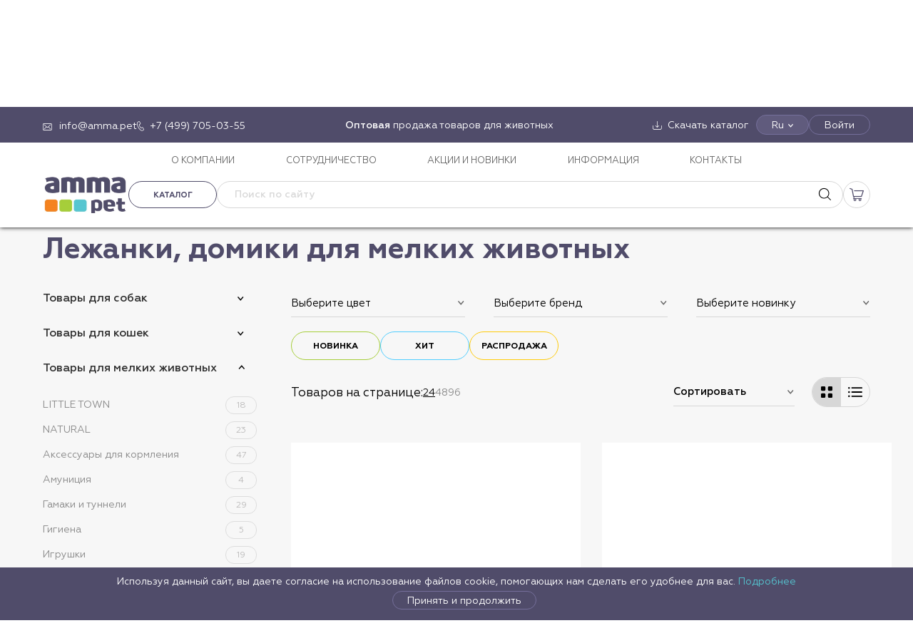

--- FILE ---
content_type: text/html; charset=utf-8
request_url: https://amma.pet/catalog/tovary-dlja-melkih-zhivotnyh/lezhanki-domiki/
body_size: 51138
content:
<!doctype html><html data-n-head-ssr lang="ru" data-n-head="%7B%22lang%22:%7B%22ssr%22:%22ru%22%7D%7D"><head><meta data-n-head="ssr" charset="utf-8"><meta data-n-head="ssr" name="viewport" content="width=device-width, initial-scale=1"><meta data-n-head="ssr" data-hid="msapplication-config" name="msapplication-config" content="/browserconfig.xml"><meta data-n-head="ssr" data-hid="msapplication-TileImage" name="msapplication-TileImage" content="/favicon/mstile-144x144.png"><meta data-n-head="ssr" data-hid="msapplication-TileColor" name="msapplication-TileColor" content="#000000"><meta data-n-head="ssr" data-hid="theme-color" name="theme-color" content="#000000"><meta data-n-head="ssr" data-hid="google-site-verification" name="google-site-verification" content="Y59fSwPqyk3twZR7Li_hUL9KRjjGOEpWJEyoCJOzFKQ"><meta data-n-head="ssr" data-hid="og:type" property="og:type" content="website"><meta data-n-head="ssr" data-hid="og:locale" property="og:locale" content="ru_RU"><meta data-n-head="ssr" data-hid="description" name="description" content="Компания «АММА ПЕТ» предлагает купить лежанки для кошек оптом в Москве от производителя. В наличии греющие лежанки, гамаки, диваны и домики для кошек, звоните нам: 8 (499) 705-03-55."><meta data-n-head="ssr" data-hid="keywords" name="keywords" content="Лежанки, домики для мелких животных, оптом, купить, Москва, производитель, АММА ПЕТ"><meta data-n-head="ssr" data-hid="og:title" name="og:title" content="Лежанки для кошек оптом — купить в Москве от производителя | АММА ПЕТ"><meta data-n-head="ssr" data-hid="og:description" name="og:description" content="Компания «АММА ПЕТ» предлагает купить лежанки для кошек оптом в Москве от производителя. В наличии греющие лежанки, гамаки, диваны и домики для кошек, звоните нам: 8 (499) 705-03-55."><meta data-n-head="ssr" data-hid="twitter:title" name="twitter:title" content="Лежанки для кошек оптом — купить в Москве от производителя | АММА ПЕТ"><meta data-n-head="ssr" data-hid="twitter:description" name="twitter:description" content="Компания «АММА ПЕТ» предлагает купить лежанки для кошек оптом в Москве от производителя. В наличии греющие лежанки, гамаки, диваны и домики для кошек, звоните нам: 8 (499) 705-03-55."><title>Лежанки для кошек оптом — купить в Москве от производителя | АММА ПЕТ</title><link data-n-head="ssr" rel="shortcut icon" type="image/x-icon" href="/favicon.ico"><link data-n-head="ssr" rel="apple-touch-icon" href="/favicon/apple-touch-icon.png" sizes="180x180"><link data-n-head="ssr" rel="icon" href="/favicon/favicon-32x32.png" sizes="32x32" type="image/png"><link data-n-head="ssr" rel="icon" href="/favicon/favicon-16x16.png" sizes="16x16" type="image/png"><link data-n-head="ssr" rel="canonical" href="https://amma.pet/catalog/tovary-dlja-melkih-zhivotnyh/lezhanki-domiki/"><link rel="stylesheet" href="/_nuxt/css/9fcda77.css"><link rel="stylesheet" href="/_nuxt/css/b13a7db.css"></head><body ><div data-server-rendered="true" id="__nuxt"><!----><div id="__layout"><div id="app"><div class="alert alert--alert"><!----></div><!----><!----><div class="page__layout"><!----><header class="header"><div class="header-desktop"><div class="header-desktop__top"><div class="container"><div class="header-desktop__top-items"><div class="header-desktop__top-item--left"><div class="header__icon-link header__icon-link--email"><a href="mailto:info@amma.pet" target="_blank"><span>info@amma.pet</span></a></div><div class="header__icon-link header__icon-link--phone"><a href="tel:+74997050355" target="_blank"><span>+7 (499) 705-03-55</span></a></div></div><div class="header-desktop__top-item--center"><div class="html-content"><strong>Оптовая</strong> продажа товаров для животных</div></div><div class="header-desktop__top-item--right"><div class="header__icon-link header__icon-link--download"><a href="/catalog/download/"><span>Скачать каталог</span></a></div><div class="langbar-container"><div class="header-desktop__top-btn langbar">Ru</div><div class="langbar__dropdown" style="display:none;"><div class="is-selected"><span>Ru</span></div><div><span>En</span></div></div></div><button type="button" class="header-desktop__top-btn">Войти</button></div></div></div></div><div class="header-desktop__menu"><div class="container"><nav class="main-nav"><ul class="main-nav__list"><li class="main-nav__item"><a href="/about/" class="main-nav__link">О КОМПАНИИ</a></li><li class="main-nav__item"><a href="/partners/" class="main-nav__link">СОТРУДНИЧЕСТВО</a></li><li class="main-nav__item"><a href="/sales/" class="main-nav__link">АКЦИИ И НОВИНКИ</a></li><li class="main-nav__item"><a href="/info/" class="main-nav__link">ИНФОРМАЦИЯ</a></li><li class="main-nav__item"><a href="/contacts/" class="main-nav__link">КОНТАКТЫ</a></li></ul></nav></div></div><div class="header-desktop__middle"><div class="container"><div class="header-desktop__middle-items"><div class="header-desktop__middle-left"><div class="header-desktop__logo"><a href="/" title="Amma - товары для животных" class="logo nuxt-link-active"><img alt="AMMA" src="/media/config/logo_amma_pet_Tn3VO8u.png"></a></div></div><div class="header-desktop__middle-right"><div class="header-desktop__buttons"><div class="header-desktop__catalog"><div class="header-catalog-wrap"><a class="btn btn--sm btn--outline btn--outline-gray header-catalog-menu-button">Каталог</a><div class="container header-catalog" style="display:none;"><div class="header-catalog__sidebar"><ul><li><a href="/catalog/tovary-dlja-sobak/" class="header-catalog__sidebar--link"><span class="header-catalog__sidebar--icon"><img src="https://api.amma.pet/media/vars/menu/dog.svg" alt="Для собак"></span><span class="header-catalog__sidebar--text" style="color:#000000;">Для собак</span><svg width="8" height="12" viewBox="0 0 8 12" fill="none" xmlns="http://www.w3.org/2000/svg"><path d="M1.5 1L6.5 6L1.5 11" stroke="#BAB9B9" stroke-width="1.5"></path></svg></a></li><li><a href="/catalog/tovary-dlja-koshek/" class="header-catalog__sidebar--link"><span class="header-catalog__sidebar--icon"><img src="https://api.amma.pet/media/vars/menu/cat.svg" alt="Для кошек"></span><span class="header-catalog__sidebar--text" style="color:#000000;">Для кошек</span><svg width="8" height="12" viewBox="0 0 8 12" fill="none" xmlns="http://www.w3.org/2000/svg"><path d="M1.5 1L6.5 6L1.5 11" stroke="#BAB9B9" stroke-width="1.5"></path></svg></a></li><li><a href="/catalog/tovary-dlja-melkih-zhivotnyh/" class="header-catalog__sidebar--link nuxt-link-active"><span class="header-catalog__sidebar--icon"><img src="https://api.amma.pet/media/vars/menu/untitled.svg" alt="Для мелких животных"></span><span class="header-catalog__sidebar--text" style="color:#000000;">Для мелких животных</span><svg width="8" height="12" viewBox="0 0 8 12" fill="none" xmlns="http://www.w3.org/2000/svg"><path d="M1.5 1L6.5 6L1.5 11" stroke="#BAB9B9" stroke-width="1.5"></path></svg></a></li><li><a href="/catalog/tovary-dlja-ptits/" class="header-catalog__sidebar--link"><span class="header-catalog__sidebar--icon"><img src="https://api.amma.pet/media/vars/menu/bird.svg" alt="Для птиц"></span><span class="header-catalog__sidebar--text" style="color:#000000;">Для птиц</span><svg width="8" height="12" viewBox="0 0 8 12" fill="none" xmlns="http://www.w3.org/2000/svg"><path d="M1.5 1L6.5 6L1.5 11" stroke="#BAB9B9" stroke-width="1.5"></path></svg></a></li><li><a href="/catalog/akvariumistika/" class="header-catalog__sidebar--link"><span class="header-catalog__sidebar--icon"><img src="https://api.amma.pet/media/vars/menu/untitled3.svg" alt="Аквариумистика"></span><span class="header-catalog__sidebar--text" style="color:#000000;">Аквариумистика</span><svg width="8" height="12" viewBox="0 0 8 12" fill="none" xmlns="http://www.w3.org/2000/svg"><path d="M1.5 1L6.5 6L1.5 11" stroke="#BAB9B9" stroke-width="1.5"></path></svg></a></li><li><a href="/catalog/terrariumistika/" class="header-catalog__sidebar--link"><span class="header-catalog__sidebar--icon"><img src="https://api.amma.pet/media/vars/menu/lizard.svg" alt="Террариумистика"></span><span class="header-catalog__sidebar--text" style="color:#000000;">Террариумистика</span><svg width="8" height="12" viewBox="0 0 8 12" fill="none" xmlns="http://www.w3.org/2000/svg"><path d="M1.5 1L6.5 6L1.5 11" stroke="#BAB9B9" stroke-width="1.5"></path></svg></a></li></ul></div><div class="header-catalog__category"><div class="header-catalog__category--title"><a href="/catalog/tovary-dlja-sobak/">Товары для собак</a></div><div class="header-catalog__category--grid"><div class="header-catalog__subcategory"><div class="header-catalog__subcategory--title"><a href="/catalog/tovary-dlja-sobak/lakomstva-polnyj-assortiment-1/">Лакомства ПОЛНЫЙ АССОРТИМЕНТ</a></div><!----></div><div class="header-catalog__subcategory"><div class="header-catalog__subcategory--title"><a href="/catalog/tovary-dlja-sobak/aksessuary-2/">Аксессуары</a></div><ul class="header-catalog__subcategory--items"><li><a href="/catalog/tovary-dlja-sobak/aksessuary-2/adresniki/">Адресники</a></li><li><a href="/catalog/tovary-dlja-sobak/aksessuary-2/aksessuary-new-year/">Аксессуары NEW YEAR</a></li><li><a href="/catalog/tovary-dlja-sobak/aksessuary-2/podveski-medalony-breloki/">Подвески, медальоны, брелоки</a></li><li><a href="/catalog/tovary-dlja-sobak/aksessuary-2/svistki/">Свистки</a></li></ul></div><div class="header-catalog__subcategory"><div class="header-catalog__subcategory--title"><a href="/catalog/tovary-dlja-sobak/aksessuary-dlja-kormlenija-3/">Аксессуары для кормления</a></div><ul class="header-catalog__subcategory--items"><li><a href="/catalog/tovary-dlja-sobak/aksessuary-dlja-kormlenija-3/kovriki-pod-miski/">Коврики под миски</a></li><li><a href="/catalog/tovary-dlja-sobak/aksessuary-dlja-kormlenija-3/kormushki-i-poilki/">Кормушки и поилки</a></li><li><a href="/catalog/tovary-dlja-sobak/aksessuary-dlja-kormlenija-3/sovki-dlja-korma/">Совки для корма</a></li><li><a href="/catalog/tovary-dlja-sobak/aksessuary-dlja-kormlenija-3/sumki-dlja-lakomstv/">Сумки для лакомств</a></li></ul></div><div class="header-catalog__subcategory"><div class="header-catalog__subcategory--title"><a href="/catalog/tovary-dlja-sobak/amunitsija-2/">Амуниция</a></div><ul class="header-catalog__subcategory--items"><li><a href="/catalog/tovary-dlja-sobak/amunitsija-2/karabiny/">Карабины</a></li><li><a href="/catalog/tovary-dlja-sobak/amunitsija-2/komplekty/">Комплекты</a></li><li><a href="/catalog/tovary-dlja-sobak/amunitsija-2/namordniki/">Намордники</a></li><li><a href="/catalog/tovary-dlja-sobak/amunitsija-2/oshejniki/">Ошейники</a></li><li><a href="/catalog/tovary-dlja-sobak/amunitsija-2/povodki/">Поводки</a></li><li><a href="/catalog/tovary-dlja-sobak/amunitsija-2/povodki-ruletki/">Поводки-рулетки</a></li><li><a href="/catalog/tovary-dlja-sobak/amunitsija-2/trosy-fiksatory/">Тросы, фиксаторы</a></li><li><a href="/catalog/tovary-dlja-sobak/amunitsija-2/tsepi/">Цепи</a></li><li><a href="/catalog/tovary-dlja-sobak/amunitsija-2/shlejki-1/">Шлейки</a></li></ul></div><div class="header-catalog__subcategory"><div class="header-catalog__subcategory--title"><a href="/catalog/tovary-dlja-sobak/budki-volery-tenty/">Будки, вольеры, тенты</a></div><ul class="header-catalog__subcategory--items"><li><a href="/catalog/tovary-dlja-sobak/budki-volery-tenty/volery/">Вольеры</a></li><li><a href="/catalog/tovary-dlja-sobak/budki-volery-tenty/tenty-1/">Тенты</a></li></ul></div><div class="header-catalog__subcategory"><div class="header-catalog__subcategory--title"><a href="/catalog/tovary-dlja-sobak/gigiena-2/">Гигиена</a></div><ul class="header-catalog__subcategory--items"><li><a href="/catalog/tovary-dlja-sobak/gigiena-2/vosk/">Воск</a></li><li><a href="/catalog/tovary-dlja-sobak/gigiena-2/vlazhnye-salfetki-1/">Влажные салфетки</a></li><li><a href="/catalog/tovary-dlja-sobak/gigiena-2/zaschitnye-vorotniki-1/">Защитные воротники</a></li><li><a href="/catalog/tovary-dlja-sobak/gigiena-2/zubnye-schetki-1/">Зубные щетки</a></li><li><a href="/catalog/tovary-dlja-sobak/gigiena-2/pakety/">Пакеты</a></li><li><a href="/catalog/tovary-dlja-sobak/gigiena-2/pelenki-dlja-tualeta-1/">Пеленки для туалета</a></li><li><a href="/catalog/tovary-dlja-sobak/gigiena-2/podguzniki/">Подгузники</a></li><li><a href="/catalog/tovary-dlja-sobak/gigiena-2/prisposoblenie-dlja-udalenija-kleschej-1/">Приспособление для удаления клещей</a></li><li><a href="/catalog/tovary-dlja-sobak/gigiena-2/repelentnye-sredstva-1/">Репелентные средства</a></li><li><a href="/catalog/tovary-dlja-sobak/gigiena-2/sredstva-dlja-korrektsii-povedenija-1/">Средства для коррекции поведения</a></li><li><a href="/catalog/tovary-dlja-sobak/gigiena-2/tualety-1/">Туалеты</a></li><li><a href="/catalog/tovary-dlja-sobak/gigiena-2/shampuni-sprei-1/">Шампуни, спреи</a></li></ul></div><div class="header-catalog__subcategory"><div class="header-catalog__subcategory--title"><a href="/catalog/tovary-dlja-sobak/gruming-1/">Груминг</a></div><ul class="header-catalog__subcategory--items"><li><a href="/catalog/tovary-dlja-sobak/gruming-1/kogterezy/">Когтерезы</a></li><li><a href="/catalog/tovary-dlja-sobak/gruming-1/koltunorezy/">Колтунорезы</a></li><li><a href="/catalog/tovary-dlja-sobak/gruming-1/puhoderki/">Пуходерки</a></li><li><a href="/catalog/tovary-dlja-sobak/gruming-1/rascheski/">Расчески</a></li><li><a href="/catalog/tovary-dlja-sobak/gruming-1/schetki/">Щетки</a></li></ul></div><div class="header-catalog__subcategory"><div class="header-catalog__subcategory--title"><a href="/catalog/tovary-dlja-sobak/zhevatelnye-kosti/">Жевательные кости</a></div><ul class="header-catalog__subcategory--items"><li><a href="/catalog/tovary-dlja-sobak/zhevatelnye-kosti/zhevatelnye-kosti-1/">Жевательные кости</a></li><li><a href="/catalog/tovary-dlja-sobak/zhevatelnye-kosti/zhevatelnye-kosti-s-maslom-lososja/">Жевательные кости с маслом лосося</a></li></ul></div><div class="header-catalog__subcategory"><div class="header-catalog__subcategory--title"><a href="/catalog/tovary-dlja-sobak/igrushki-3/">Игрушки</a></div><ul class="header-catalog__subcategory--items"><li><a href="/catalog/tovary-dlja-sobak/igrushki-3/igrushki-lakomstva-tasty-toy/">Игрушки-лакомства TASTY TOY</a></li><li><a href="/catalog/tovary-dlja-sobak/igrushki-3/igrushki-russkie-skazki-3/">Игрушки «Русские сказки»</a></li><li><a href="/catalog/tovary-dlja-sobak/igrushki-3/igrushki-aroma/">Игрушки AROMA</a></li><li><a href="/catalog/tovary-dlja-sobak/igrushki-3/igrushki-dental/">Игрушки DENTAL</a></li><li><a href="/catalog/tovary-dlja-sobak/igrushki-3/igrushki-horror/">Игрушки HORROR</a></li><li><a href="/catalog/tovary-dlja-sobak/igrushki-3/igrushki-mini-dogs/">Игрушки MINI DOGS</a></li><li><a href="/catalog/tovary-dlja-sobak/igrushki-3/igrushki-natural/">Игрушки NATURAL</a></li><li><a href="/catalog/tovary-dlja-sobak/igrushki-3/igrushki-new-year/">Игрушки NEW YEAR</a></li><li><a href="/catalog/tovary-dlja-sobak/igrushki-3/igrushki-night-city/">Игрушки NIGHT CITY</a></li><li><a href="/catalog/tovary-dlja-sobak/igrushki-3/igrushki-puppy/">Игрушки PUPPY</a></li><li><a href="/catalog/tovary-dlja-sobak/igrushki-3/igrushki-strong/">Игрушки STRONG</a></li><li><a href="/catalog/tovary-dlja-sobak/igrushki-3/igrushki-verevochnye/">Игрушки веревочные</a></li><li><a href="/catalog/tovary-dlja-sobak/igrushki-3/igrushki-iz-vinila/">Игрушки из винила</a></li><li><a href="/catalog/tovary-dlja-sobak/igrushki-3/igrushki-iz-lateksa/">Игрушки из латекса</a></li><li><a href="/catalog/tovary-dlja-sobak/igrushki-3/igrushki-iz-nejlona-i-neoprena/">Игрушки из нейлона и неопрена</a></li><li><a href="/catalog/tovary-dlja-sobak/igrushki-3/igrushki-iz-reziny/">Игрушки из резины</a></li><li><a href="/catalog/tovary-dlja-sobak/igrushki-3/igrushki-iz-tennisnoj-reziny/">Игрушки из теннисной резины</a></li><li><a href="/catalog/tovary-dlja-sobak/igrushki-3/igrushki-iz-termoplastichnoj-reziny/">Игрушки из термопластичной резины</a></li><li><a href="/catalog/tovary-dlja-sobak/igrushki-3/igrushki-iz-eva/">Игрушки из ЭВА</a></li><li><a href="/catalog/tovary-dlja-sobak/igrushki-3/igrushki-iz-eko-reziny/">Игрушки из эко-резины</a></li><li><a href="/catalog/tovary-dlja-sobak/igrushki-3/igrushki-mjagkie-1/">Игрушки мягкие</a></li><li><a href="/catalog/tovary-dlja-sobak/igrushki-3/igrushki-razvivajuschie-1/">Игрушки развивающие</a></li></ul></div><div class="header-catalog__subcategory"><div class="header-catalog__subcategory--title"><a href="/catalog/tovary-dlja-sobak/kletki-dlja-zhivotnyh-1/">Клетки для животных</a></div><!----></div><div class="header-catalog__subcategory"><div class="header-catalog__subcategory--title"><a href="/catalog/tovary-dlja-sobak/konservy-dlja-sobak/">Консервы для собак</a></div><!----></div><div class="header-catalog__subcategory"><div class="header-catalog__subcategory--title"><a href="/catalog/tovary-dlja-sobak/lakomstva-igrushki/">Лакомства-игрушки</a></div><!----></div><div class="header-catalog__subcategory"><div class="header-catalog__subcategory--title"><a href="/catalog/tovary-dlja-sobak/lakomstva-bbq/">Лакомства BBQ</a></div><!----></div><div class="header-catalog__subcategory"><div class="header-catalog__subcategory--title"><a href="/catalog/tovary-dlja-sobak/lakomstva-dental-norm/">Лакомства DENTAL NORM</a></div><!----></div><div class="header-catalog__subcategory"><div class="header-catalog__subcategory--title"><a href="/catalog/tovary-dlja-sobak/lakomstva-fun-food/">Лакомства FUN FOOD</a></div><!----></div><div class="header-catalog__subcategory"><div class="header-catalog__subcategory--title"><a href="/catalog/tovary-dlja-sobak/lakomstva-collagen/">Лакомства COLLAGEN</a></div><!----></div><div class="header-catalog__subcategory"><div class="header-catalog__subcategory--title"><a href="/catalog/tovary-dlja-sobak/lakomstva-planet-food/">Лакомства PLANET FOOD</a></div><!----></div><div class="header-catalog__subcategory"><div class="header-catalog__subcategory--title"><a href="/catalog/tovary-dlja-sobak/lezhanki-domiki-2/">Лежанки, домики</a></div><ul class="header-catalog__subcategory--items"><li><a href="/catalog/tovary-dlja-sobak/lezhanki-domiki-2/gamaki-1/">Гамаки</a></li><li><a href="/catalog/tovary-dlja-sobak/lezhanki-domiki-2/domiki-2/">Домики</a></li><li><a href="/catalog/tovary-dlja-sobak/lezhanki-domiki-2/lezhaki-i-matrasy-1/">Лежаки и матрасы</a></li><li><a href="/catalog/tovary-dlja-sobak/lezhanki-domiki-2/lezhanki-i-divany-1/">Лежанки и диваны</a></li><li><a href="/catalog/tovary-dlja-sobak/lezhanki-domiki-2/pledy-1/">Пледы</a></li></ul></div><div class="header-catalog__subcategory"><div class="header-catalog__subcategory--title"><a href="/catalog/tovary-dlja-sobak/miski-3/">Миски</a></div><ul class="header-catalog__subcategory--items"><li><a href="/catalog/tovary-dlja-sobak/miski-3/lizatelnye-kovriki-1/">Лизательные коврики</a></li><!----><li><a href="/catalog/tovary-dlja-sobak/miski-3/miski-bambukovye-natural/">Миски бамбуковые NATURAL</a></li><li><a href="/catalog/tovary-dlja-sobak/miski-3/miski-keramicheskie/">Миски керамические</a></li><li><a href="/catalog/tovary-dlja-sobak/miski-3/miski-metallicheskie/">Миски металлические</a></li><li><a href="/catalog/tovary-dlja-sobak/miski-3/miski-na-podstavke/">Миски на подставке</a></li><li><a href="/catalog/tovary-dlja-sobak/miski-3/miski-plastikovye/">Миски пластиковые</a></li><li><a href="/catalog/tovary-dlja-sobak/miski-3/miski-silikonovye-skladnye/">Миски силиконовые складные</a></li><li><a href="/catalog/tovary-dlja-sobak/miski-3/stojki-s-miskami/">Стойки с мисками</a></li></ul></div><div class="header-catalog__subcategory"><div class="header-catalog__subcategory--title"><a href="/catalog/tovary-dlja-sobak/multivitaminnye-lakomstva-1/">Мультивитаминные лакомства</a></div><!----></div><div class="header-catalog__subcategory"><div class="header-catalog__subcategory--title"><a href="/catalog/tovary-dlja-sobak/mjasnye-lakomstva-1/">Мясные лакомства</a></div><ul class="header-catalog__subcategory--items"><li><a href="/catalog/tovary-dlja-sobak/mjasnye-lakomstva-1/aktivnaja-zhizn/">Активная жизнь</a></li><li><a href="/catalog/tovary-dlja-sobak/mjasnye-lakomstva-1/blestjaschaja-sherst-1/">Блестящая шерсть</a></li><li><a href="/catalog/tovary-dlja-sobak/mjasnye-lakomstva-1/zdorovoe-pitanie/">Здоровое питание</a></li><li><a href="/catalog/tovary-dlja-sobak/mjasnye-lakomstva-1/zdorove-zubov/">Здоровье зубов</a></li><li><a href="/catalog/tovary-dlja-sobak/mjasnye-lakomstva-1/immunnaja-zaschita/">Иммунная защита</a></li><li><a href="/catalog/tovary-dlja-sobak/mjasnye-lakomstva-1/mjasnye-lakomstva-dlja-mini-sobak/">Мясные лакомства для мини-собак</a></li></ul></div><div class="header-catalog__subcategory"><div class="header-catalog__subcategory--title"><a href="/catalog/tovary-dlja-sobak/naturalnye-lakomstva/">Натуральные лакомства</a></div><!----></div><div class="header-catalog__subcategory"><div class="header-catalog__subcategory--title"><a href="/catalog/tovary-dlja-sobak/odezhda-i-obuv/">Одежда и обувь</a></div><ul class="header-catalog__subcategory--items"><li><a href="/catalog/tovary-dlja-sobak/odezhda-i-obuv/be-trendy/">BE TRENDY</a></li><li><a href="/catalog/tovary-dlja-sobak/odezhda-i-obuv/new-year/">NEW YEAR</a></li><li><a href="/catalog/tovary-dlja-sobak/odezhda-i-obuv/outdoor/">OUTDOOR</a></li><li><a href="/catalog/tovary-dlja-sobak/odezhda-i-obuv/noski/">Носки</a></li><li><a href="/catalog/tovary-dlja-sobak/odezhda-i-obuv/obuv/">Обувь</a></li><li><a href="/catalog/tovary-dlja-sobak/odezhda-i-obuv/odezhda-demisezonnaja/">Одежда демисезонная</a></li><li><a href="/catalog/tovary-dlja-sobak/odezhda-i-obuv/odezhda-zimnjaja/">Одежда зимняя</a></li><li><a href="/catalog/tovary-dlja-sobak/odezhda-i-obuv/odezhda-letnjaja/">Одежда летняя</a></li><li><a href="/catalog/tovary-dlja-sobak/odezhda-i-obuv/svitera/">Свитера</a></li><li><a href="/catalog/tovary-dlja-sobak/odezhda-i-obuv/trusy/">Трусы</a></li></ul></div><div class="header-catalog__subcategory"><div class="header-catalog__subcategory--title"><a href="/catalog/tovary-dlja-sobak/tablichki/">Таблички</a></div><!----></div><div class="header-catalog__subcategory"><div class="header-catalog__subcategory--title"><a href="/catalog/tovary-dlja-sobak/transportirovka-i-perenoski-1/">Транспортировка и переноски</a></div><ul class="header-catalog__subcategory--items"><li><a href="/catalog/tovary-dlja-sobak/transportirovka-i-perenoski-1/koljaski/">Коляски</a></li><li><a href="/catalog/tovary-dlja-sobak/transportirovka-i-perenoski-1/perenoski-2/">Переноски</a></li><li><a href="/catalog/tovary-dlja-sobak/transportirovka-i-perenoski-1/sumki-rjukzaki/">Сумки, рюкзаки</a></li></ul></div></div></div></div></div></div><div itemscope="itemscope" itemtype="https://schema.org/WebSite" class="header-desktop__search"><form itemprop="potentialAction" itemscope="itemscope" itemtype="http://schema.org/SearchAction" novalidate="novalidate" class="search-form"><meta itemprop="target" content="/search/?q={query}"><input name="q" placeholder="Поиск по сайту" disabled="disabled" value="" class="search-form__field"><input itemprop="query-input" type="hidden" name="query"><button type="reset" class="search-form__button reset" style="display:none;"><svg fill="#000000" height="800px" width="800px" viewBox="0 0 490 490"><polygon points="456.851,0 245,212.564 33.149,0 0.708,32.337 212.669,245.004 0.708,457.678 33.149,490 245,277.443 456.851,490
	489.292,457.678 277.331,245.004 489.292,32.337 "></polygon></svg></button><button type="submit" class="search-form__button submit"></button><!----></form></div><!----><!----><div class="header-cart"><div class="header-cart__link"></div><!----></div></div></div></div></div></div><div class="header-desktop__bottom"><div class="container"><nav class="header__categories"><ul class="header__categories-list"><li class="header__category"><a href="/catalog/tovary-dlja-sobak/" class="header-catalog-nav__link"><span class="header-catalog__sidebar--icon"><img src="https://api.amma.pet/media/vars/menu/dog.svg" alt="Для собак"></span><span class="header-catalog__sidebar--text" style="color:#000000;">Для собак</span></a></li><li class="header__category"><a href="/catalog/tovary-dlja-koshek/" class="header-catalog-nav__link"><span class="header-catalog__sidebar--icon"><img src="https://api.amma.pet/media/vars/menu/cat.svg" alt="Для кошек"></span><span class="header-catalog__sidebar--text" style="color:#000000;">Для кошек</span></a></li><li class="header__category"><a href="/catalog/tovary-dlja-melkih-zhivotnyh/" class="header-catalog-nav__link nuxt-link-active"><span class="header-catalog__sidebar--icon"><img src="https://api.amma.pet/media/vars/menu/untitled.svg" alt="Для мелких животных"></span><span class="header-catalog__sidebar--text" style="color:#000000;">Для мелких животных</span></a></li><li class="header__category"><a href="/catalog/tovary-dlja-ptits/" class="header-catalog-nav__link"><span class="header-catalog__sidebar--icon"><img src="https://api.amma.pet/media/vars/menu/bird.svg" alt="Для птиц"></span><span class="header-catalog__sidebar--text" style="color:#000000;">Для птиц</span></a></li><li class="header__category"><a href="/catalog/akvariumistika/" class="header-catalog-nav__link"><span class="header-catalog__sidebar--icon"><img src="https://api.amma.pet/media/vars/menu/untitled3.svg" alt="Аквариумистика"></span><span class="header-catalog__sidebar--text" style="color:#000000;">Аквариумистика</span></a></li><li class="header__category"><a href="/catalog/terrariumistika/" class="header-catalog-nav__link"><span class="header-catalog__sidebar--icon"><img src="https://api.amma.pet/media/vars/menu/lizard.svg" alt="Террариумистика"></span><span class="header-catalog__sidebar--text" style="color:#000000;">Террариумистика</span></a></li></ul></nav></div></div></div><div class="header-mobile"><div class="header-mobile__top header-mobile__top--closed"><div class="header-mobile__top-left"><div class="header-mobile__logo"><a href="/" title="Amma - товары для животных" class="logo nuxt-link-active"><img alt="AMMA" src="/media/config/logo_amma_pet_Tn3VO8u.png"></a></div></div><div class="header-mobile__top-middle"><div class="header-search"><a href="/search/" class="header-search__link"></a></div><!----><!----><div class="header-cart"><div class="header-cart__link"></div><!----></div></div><div class="header-mobile__top-right"><button type="button" class="header-mobile__hamburger"><span></span><span></span><span></span></button></div></div><!----></div><!----><!----><!----></header><main class="main"><div class="page__overlay"></div><div class="inner inner--catalog"><div id="scrollTo" class="container"><div class="breadcrumbs"><div class="breadcrumbs__item"><a href="/" class="breadcrumbs__link nuxt-link-active">Главная</a></div><div class="breadcrumbs__item"><a href="/catalog/" class="breadcrumbs__link nuxt-link-active">Каталог</a></div><div class="breadcrumbs__item"><a href="/catalog/tovary-dlja-melkih-zhivotnyh/" class="breadcrumbs__link nuxt-link-active">Товары для мелких животных</a></div><div class="breadcrumbs__item"><span>Лежанки, домики</span></div></div><h1 class="catalog__title h1">Лежанки, домики для мелких животных</h1><div class="catalog catalog-category"><div class="catalog-category__left"><div class="catalog-menu"><div class="catalog-menu-item"><a href="/catalog/tovary-dlja-sobak/" class="catalog-menu-item__heading">Товары для собак</a><div class="catalog-menu-item__dropdown"><ul class="catalog-menu-list"><li class="catalog-menu-list__item"><a href="/catalog/tovary-dlja-sobak/lakomstva-polnyj-assortiment-1/" class="catalog-menu-list__link">Лакомства ПОЛНЫЙ АССОРТИМЕНТ<span class="catalog-menu-list__count">145</span></a><!----></li><li class="catalog-menu-list__item"><!----><a href="/catalog/tovary-dlja-sobak/aksessuary-2/" class="catalog-menu-list__link">Аксессуары<span class="catalog-menu-list__count">14</span></a><!----></li><li class="catalog-menu-list__item"><!----><a href="/catalog/tovary-dlja-sobak/aksessuary-dlja-kormlenija-3/" class="catalog-menu-list__link">Аксессуары для кормления<span class="catalog-menu-list__count">70</span></a><!----></li><li class="catalog-menu-list__item"><!----><a href="/catalog/tovary-dlja-sobak/amunitsija-2/" class="catalog-menu-list__link">Амуниция<span class="catalog-menu-list__count">745</span></a><!----></li><li class="catalog-menu-list__item"><!----><a href="/catalog/tovary-dlja-sobak/budki-volery-tenty/" class="catalog-menu-list__link">Будки, вольеры, тенты<span class="catalog-menu-list__count">30</span></a><!----></li><li class="catalog-menu-list__item"><!----><a href="/catalog/tovary-dlja-sobak/gigiena-2/" class="catalog-menu-list__link">Гигиена<span class="catalog-menu-list__count">108</span></a><!----></li><li class="catalog-menu-list__item"><!----><a href="/catalog/tovary-dlja-sobak/gruming-1/" class="catalog-menu-list__link">Груминг<span class="catalog-menu-list__count">88</span></a><!----></li><li class="catalog-menu-list__item"><!----><a href="/catalog/tovary-dlja-sobak/zhevatelnye-kosti/" class="catalog-menu-list__link">Жевательные кости<span class="catalog-menu-list__count">54</span></a><!----></li><li class="catalog-menu-list__item"><!----><a href="/catalog/tovary-dlja-sobak/igrushki-3/" class="catalog-menu-list__link">Игрушки<span class="catalog-menu-list__count">961</span></a><!----></li><li class="catalog-menu-list__item"><a href="/catalog/tovary-dlja-sobak/kletki-dlja-zhivotnyh-1/" class="catalog-menu-list__link">Клетки для животных<span class="catalog-menu-list__count">21</span></a><!----></li><li class="catalog-menu-list__item"><a href="/catalog/tovary-dlja-sobak/konservy-dlja-sobak/" class="catalog-menu-list__link">Консервы для собак<span class="catalog-menu-list__count">33</span></a><!----></li><li class="catalog-menu-list__item"><a href="/catalog/tovary-dlja-sobak/lakomstva-igrushki/" class="catalog-menu-list__link">Лакомства-игрушки<span class="catalog-menu-list__count">3</span></a><!----></li><li class="catalog-menu-list__item"><a href="/catalog/tovary-dlja-sobak/lakomstva-bbq/" class="catalog-menu-list__link">Лакомства BBQ<span class="catalog-menu-list__count">5</span></a><!----></li><li class="catalog-menu-list__item"><a href="/catalog/tovary-dlja-sobak/lakomstva-dental-norm/" class="catalog-menu-list__link">Лакомства DENTAL NORM<span class="catalog-menu-list__count">8</span></a><!----></li><li class="catalog-menu-list__item"><a href="/catalog/tovary-dlja-sobak/lakomstva-fun-food/" class="catalog-menu-list__link">Лакомства FUN FOOD<span class="catalog-menu-list__count">12</span></a><!----></li><li class="catalog-menu-list__item"><a href="/catalog/tovary-dlja-sobak/lakomstva-collagen/" class="catalog-menu-list__link">Лакомства COLLAGEN<span class="catalog-menu-list__count">6</span></a><!----></li><li class="catalog-menu-list__item"><a href="/catalog/tovary-dlja-sobak/lakomstva-planet-food/" class="catalog-menu-list__link">Лакомства PLANET FOOD<span class="catalog-menu-list__count">17</span></a><!----></li><li class="catalog-menu-list__item"><!----><a href="/catalog/tovary-dlja-sobak/lezhanki-domiki-2/" class="catalog-menu-list__link">Лежанки, домики<span class="catalog-menu-list__count">305</span></a><!----></li><li class="catalog-menu-list__item"><!----><a href="/catalog/tovary-dlja-sobak/miski-3/" class="catalog-menu-list__link">Миски<span class="catalog-menu-list__count">248</span></a><!----></li><li class="catalog-menu-list__item"><a href="/catalog/tovary-dlja-sobak/multivitaminnye-lakomstva-1/" class="catalog-menu-list__link">Мультивитаминные лакомства<span class="catalog-menu-list__count">5</span></a><!----></li><li class="catalog-menu-list__item"><!----><a href="/catalog/tovary-dlja-sobak/mjasnye-lakomstva-1/" class="catalog-menu-list__link">Мясные лакомства<span class="catalog-menu-list__count">55</span></a><!----></li><li class="catalog-menu-list__item"><a href="/catalog/tovary-dlja-sobak/naturalnye-lakomstva/" class="catalog-menu-list__link">Натуральные лакомства<span class="catalog-menu-list__count">34</span></a><!----></li><li class="catalog-menu-list__item"><!----><a href="/catalog/tovary-dlja-sobak/odezhda-i-obuv/" class="catalog-menu-list__link">Одежда и обувь<span class="catalog-menu-list__count">1213</span></a><!----></li><li class="catalog-menu-list__item"><a href="/catalog/tovary-dlja-sobak/tablichki/" class="catalog-menu-list__link">Таблички<span class="catalog-menu-list__count">6</span></a><!----></li><li class="catalog-menu-list__item"><!----><a href="/catalog/tovary-dlja-sobak/transportirovka-i-perenoski-1/" class="catalog-menu-list__link">Транспортировка и переноски<span class="catalog-menu-list__count">107</span></a><!----></li></ul></div></div><div class="catalog-menu-item"><a href="/catalog/tovary-dlja-koshek/" class="catalog-menu-item__heading">Товары для кошек</a><div class="catalog-menu-item__dropdown"><ul class="catalog-menu-list"><li class="catalog-menu-list__item"><a href="/catalog/tovary-dlja-koshek/lakomstva-snack-bar/" class="catalog-menu-list__link">Лакомства SNACK BAR<span class="catalog-menu-list__count">14</span></a><!----></li><li class="catalog-menu-list__item"><a href="/catalog/tovary-dlja-koshek/lakomstva-polnyj-assortiment/" class="catalog-menu-list__link">Лакомства ПОЛНЫЙ АССОРТИМЕНТ<span class="catalog-menu-list__count">37</span></a><!----></li><li class="catalog-menu-list__item"><!----><a href="/catalog/tovary-dlja-koshek/aksessuary-1/" class="catalog-menu-list__link">Аксессуары<span class="catalog-menu-list__count">10</span></a><!----></li><li class="catalog-menu-list__item"><!----><a href="/catalog/tovary-dlja-koshek/aksessuary-dlja-kormlenija-2/" class="catalog-menu-list__link">Аксессуары для кормления<span class="catalog-menu-list__count">51</span></a><!----></li><li class="catalog-menu-list__item"><!----><a href="/catalog/tovary-dlja-koshek/amunitsija-1/" class="catalog-menu-list__link">Амуниция<span class="catalog-menu-list__count">51</span></a><!----></li><li class="catalog-menu-list__item"><!----><a href="/catalog/tovary-dlja-koshek/gigiena-1/" class="catalog-menu-list__link">Гигиена<span class="catalog-menu-list__count">166</span></a><!----></li><li class="catalog-menu-list__item"><!----><a href="/catalog/tovary-dlja-koshek/gruming/" class="catalog-menu-list__link">Груминг<span class="catalog-menu-list__count">88</span></a><!----></li><li class="catalog-menu-list__item"><a href="/catalog/tovary-dlja-koshek/igrovye-kompleksy/" class="catalog-menu-list__link">Игровые комплексы<span class="catalog-menu-list__count">40</span></a><!----></li><li class="catalog-menu-list__item"><a href="/catalog/tovary-dlja-koshek/igrovye-tunneli/" class="catalog-menu-list__link">Игровые туннели<span class="catalog-menu-list__count">8</span></a><!----></li><li class="catalog-menu-list__item"><!----><a href="/catalog/tovary-dlja-koshek/igrushki-2/" class="catalog-menu-list__link">Игрушки<span class="catalog-menu-list__count">384</span></a><!----></li><li class="catalog-menu-list__item"><a href="/catalog/tovary-dlja-koshek/kletki-dlja-zhivotnyh/" class="catalog-menu-list__link">Клетки для животных<span class="catalog-menu-list__count">26</span></a><!----></li><li class="catalog-menu-list__item"><!----><a href="/catalog/tovary-dlja-koshek/kogtetochki/" class="catalog-menu-list__link">Когтеточки<span class="catalog-menu-list__count">81</span></a><!----></li><li class="catalog-menu-list__item"><a href="/catalog/tovary-dlja-koshek/konservy-dlja-koshek/" class="catalog-menu-list__link">Консервы для кошек<span class="catalog-menu-list__count">7</span></a><!----></li><li class="catalog-menu-list__item"><!----><a href="/catalog/tovary-dlja-koshek/lezhanki-domiki-1/" class="catalog-menu-list__link">Лежанки, домики<span class="catalog-menu-list__count">292</span></a><!----></li><li class="catalog-menu-list__item"><!----><a href="/catalog/tovary-dlja-koshek/miski/" class="catalog-menu-list__link">Миски<span class="catalog-menu-list__count">226</span></a><!----></li><li class="catalog-menu-list__item"><a href="/catalog/tovary-dlja-koshek/multivitaminnye-lakomstva/" class="catalog-menu-list__link">Мультивитаминные лакомства<span class="catalog-menu-list__count">5</span></a><!----></li><li class="catalog-menu-list__item"><!----><a href="/catalog/tovary-dlja-koshek/mjasnye-lakomstva/" class="catalog-menu-list__link">Мясные лакомства<span class="catalog-menu-list__count">18</span></a><!----></li><li class="catalog-menu-list__item"><!----><a href="/catalog/tovary-dlja-koshek/napolniteli-dlja-koshachih-tualetov/" class="catalog-menu-list__link">Наполнители для кошачьих туалетов<span class="catalog-menu-list__count">94</span></a><!----></li><li class="catalog-menu-list__item"><a href="/catalog/tovary-dlja-koshek/tenty/" class="catalog-menu-list__link">Тенты<span class="catalog-menu-list__count">14</span></a><!----></li><li class="catalog-menu-list__item"><!----><a href="/catalog/tovary-dlja-koshek/transportirovka-i-perenoski/" class="catalog-menu-list__link">Транспортировка и переноски<span class="catalog-menu-list__count">107</span></a><!----></li></ul></div></div><div class="catalog-menu-item is-open"><a href="/catalog/tovary-dlja-melkih-zhivotnyh/" class="catalog-menu-item__heading nuxt-link-active">Товары для мелких животных</a><div class="catalog-menu-item__dropdown"><ul class="catalog-menu-list"><li class="catalog-menu-list__item"><a href="/catalog/tovary-dlja-melkih-zhivotnyh/little-town/" class="catalog-menu-list__link">LITTLE TOWN<span class="catalog-menu-list__count">18</span></a><!----></li><li class="catalog-menu-list__item"><a href="/catalog/tovary-dlja-melkih-zhivotnyh/natural-1/" class="catalog-menu-list__link">NATURAL<span class="catalog-menu-list__count">23</span></a><!----></li><li class="catalog-menu-list__item"><!----><a href="/catalog/tovary-dlja-melkih-zhivotnyh/aksessuary-dlja-kormlenija/" class="catalog-menu-list__link">Аксессуары для кормления<span class="catalog-menu-list__count">47</span></a><!----></li><li class="catalog-menu-list__item"><!----><a href="/catalog/tovary-dlja-melkih-zhivotnyh/amunitsija/" class="catalog-menu-list__link">Амуниция<span class="catalog-menu-list__count">4</span></a><!----></li><li class="catalog-menu-list__item"><a href="/catalog/tovary-dlja-melkih-zhivotnyh/gamaki-i-tunneli/" class="catalog-menu-list__link">Гамаки и туннели<span class="catalog-menu-list__count">29</span></a><!----></li><li class="catalog-menu-list__item"><a href="/catalog/tovary-dlja-melkih-zhivotnyh/gigiena/" class="catalog-menu-list__link">Гигиена<span class="catalog-menu-list__count">5</span></a><!----></li><li class="catalog-menu-list__item"><a href="/catalog/tovary-dlja-melkih-zhivotnyh/igrushki/" class="catalog-menu-list__link">Игрушки<span class="catalog-menu-list__count">19</span></a><!----></li><li class="catalog-menu-list__item"><!----><a href="/catalog/tovary-dlja-melkih-zhivotnyh/kletki/" class="catalog-menu-list__link">Клетки<span class="catalog-menu-list__count">73</span></a><!----></li><li class="catalog-menu-list__item"><!----><a href="/catalog/tovary-dlja-melkih-zhivotnyh/korma-i-lakomstva/" class="catalog-menu-list__link">Корма и лакомства<span class="catalog-menu-list__count">54</span></a><!----></li><li class="catalog-menu-list__item"><!----><a href="/catalog/tovary-dlja-melkih-zhivotnyh/lezhanki-domiki/" aria-current="page" class="catalog-menu-list__link nuxt-link-exact-active nuxt-link-active is-active">Лежанки, домики<span class="catalog-menu-list__count">66</span></a><ul class="catalog-menu-list-nested"><li class="catalog-menu-list-nested__item"><a href="/catalog/tovary-dlja-melkih-zhivotnyh/lezhanki-domiki/domiki/" class="catalog-menu-list__link">Домики<span class="catalog-menu-list__count">59</span></a></li><li class="catalog-menu-list-nested__item"><a href="/catalog/tovary-dlja-melkih-zhivotnyh/lezhanki-domiki/lezhanki/" class="catalog-menu-list__link">Лежанки<span class="catalog-menu-list__count">7</span></a></li></ul></li><li class="catalog-menu-list__item"><a href="/catalog/tovary-dlja-melkih-zhivotnyh/napolnitel-seno-i-opilki/" class="catalog-menu-list__link">Наполнитель, сено и опилки<span class="catalog-menu-list__count">10</span></a><!----></li><li class="catalog-menu-list__item"><a href="/catalog/tovary-dlja-melkih-zhivotnyh/perenoski-1/" class="catalog-menu-list__link">Переноски<span class="catalog-menu-list__count">9</span></a><!----></li><li class="catalog-menu-list__item"><!----><a href="/catalog/tovary-dlja-melkih-zhivotnyh/shary-i-kolesa/" class="catalog-menu-list__link">Шары и колеса<span class="catalog-menu-list__count">11</span></a><!----></li></ul></div></div><div class="catalog-menu-item"><a href="/catalog/tovary-dlja-ptits/" class="catalog-menu-item__heading">Товары для птиц</a><div class="catalog-menu-item__dropdown"><ul class="catalog-menu-list"><li class="catalog-menu-list__item"><!----><a href="/catalog/tovary-dlja-ptits/aksessuary-dlja-kormlenija-1/" class="catalog-menu-list__link">Аксессуары для кормления<span class="catalog-menu-list__count">27</span></a><!----></li><li class="catalog-menu-list__item"><!----><a href="/catalog/tovary-dlja-ptits/vannochki-i-kupalki/" class="catalog-menu-list__link">Ванночки и купалки<span class="catalog-menu-list__count">3</span></a><!----></li><li class="catalog-menu-list__item"><a href="/catalog/tovary-dlja-ptits/gnezda-i-domiki-natural/" class="catalog-menu-list__link">Гнезда и домики NATURAL<span class="catalog-menu-list__count">20</span></a><!----></li><li class="catalog-menu-list__item"><!----><a href="/catalog/tovary-dlja-ptits/igrushki-1/" class="catalog-menu-list__link">Игрушки<span class="catalog-menu-list__count">88</span></a><!----></li><li class="catalog-menu-list__item"><!----><a href="/catalog/tovary-dlja-ptits/kletki-2/" class="catalog-menu-list__link">Клетки<span class="catalog-menu-list__count">81</span></a><!----></li><li class="catalog-menu-list__item"><!----><a href="/catalog/tovary-dlja-ptits/korma-i-lakomstva-1/" class="catalog-menu-list__link">Корма и лакомства<span class="catalog-menu-list__count">46</span></a><!----></li></ul></div></div><div class="catalog-menu-item"><a href="/catalog/akvariumistika/" class="catalog-menu-item__heading">Аквариумистика</a><div class="catalog-menu-item__dropdown"><ul class="catalog-menu-list"><li class="catalog-menu-list__item"><a href="/catalog/akvariumistika/korma-dlja-ryb/" class="catalog-menu-list__link">Корма для рыб<span class="catalog-menu-list__count">6</span></a><!----></li><li class="catalog-menu-list__item"><!----><!----></li><li class="catalog-menu-list__item"><a href="/catalog/akvariumistika/akvariumy/" class="catalog-menu-list__link">Аквариумы<span class="catalog-menu-list__count">67</span></a><!----></li><li class="catalog-menu-list__item"><!----><a href="/catalog/akvariumistika/aksessuary/" class="catalog-menu-list__link">Аксессуары<span class="catalog-menu-list__count">107</span></a><!----></li><li class="catalog-menu-list__item"><!----><a href="/catalog/akvariumistika/groty/" class="catalog-menu-list__link">Гроты<span class="catalog-menu-list__count">205</span></a><!----></li><li class="catalog-menu-list__item"><!----><a href="/catalog/akvariumistika/grunt/" class="catalog-menu-list__link">Грунт<span class="catalog-menu-list__count">92</span></a><!----></li><li class="catalog-menu-list__item"><!----><a href="/catalog/akvariumistika/oborudovanie/" class="catalog-menu-list__link">Оборудование<span class="catalog-menu-list__count">252</span></a><!----></li><li class="catalog-menu-list__item"><!----><a href="/catalog/akvariumistika/rastenija-iskusstvennye/" class="catalog-menu-list__link">Растения искусственные<span class="catalog-menu-list__count">161</span></a><!----></li><li class="catalog-menu-list__item"><a href="/catalog/akvariumistika/rybki-dekorativnye/" class="catalog-menu-list__link">Рыбки декоративные<span class="catalog-menu-list__count">10</span></a><!----></li><li class="catalog-menu-list__item"><a href="/catalog/akvariumistika/tumby-pod-akvariumy/" class="catalog-menu-list__link">Тумбы под аквариумы<span class="catalog-menu-list__count">1</span></a><!----></li><li class="catalog-menu-list__item"><a href="/catalog/akvariumistika/fony/" class="catalog-menu-list__link">Фоны<span class="catalog-menu-list__count">43</span></a><!----></li></ul></div></div><div class="catalog-menu-item"><a href="/catalog/terrariumistika/" class="catalog-menu-item__heading">Террариумистика</a><div class="catalog-menu-item__dropdown"><ul class="catalog-menu-list"><li class="catalog-menu-list__item"><!----><a href="/catalog/terrariumistika/dekor/" class="catalog-menu-list__link">Декор<span class="catalog-menu-list__count">71</span></a><!----></li><li class="catalog-menu-list__item"><a href="/catalog/terrariumistika/instrumentarij/" class="catalog-menu-list__link">Инструментарий<span class="catalog-menu-list__count">14</span></a><!----></li><li class="catalog-menu-list__item"><!----><a href="/catalog/terrariumistika/kontrol-i-podderzhanie-mikroklimata/" class="catalog-menu-list__link">Контроль и поддержание микроклимата<span class="catalog-menu-list__count">22</span></a><!----></li><li class="catalog-menu-list__item"><a href="/catalog/terrariumistika/korma-i-vitaminy/" class="catalog-menu-list__link">Корма и витамины<span class="catalog-menu-list__count">11</span></a><!----></li><li class="catalog-menu-list__item"><a href="/catalog/terrariumistika/kormushki/" class="catalog-menu-list__link">Кормушки<span class="catalog-menu-list__count">29</span></a><!----></li><li class="catalog-menu-list__item"><!----><a href="/catalog/terrariumistika/obogrev-terrariuma/" class="catalog-menu-list__link">Обогрев террариума<span class="catalog-menu-list__count">28</span></a><!----></li><li class="catalog-menu-list__item"><!----><a href="/catalog/terrariumistika/osvetitelnoe-oborudovanie/" class="catalog-menu-list__link">Осветительное оборудование<span class="catalog-menu-list__count">96</span></a><!----></li><li class="catalog-menu-list__item"><a href="/catalog/terrariumistika/perenoski/" class="catalog-menu-list__link">Переноски<span class="catalog-menu-list__count">5</span></a><!----></li><li class="catalog-menu-list__item"><a href="/catalog/terrariumistika/substrat/" class="catalog-menu-list__link">Субстрат<span class="catalog-menu-list__count">25</span></a><!----></li><li class="catalog-menu-list__item"><a href="/catalog/terrariumistika/terrariumy/" class="catalog-menu-list__link">Террариумы<span class="catalog-menu-list__count">37</span></a><!----></li><li class="catalog-menu-list__item"><a href="/catalog/terrariumistika/ukrytija/" class="catalog-menu-list__link">Укрытия<span class="catalog-menu-list__count">36</span></a><!----></li></ul></div></div></div></div><div class="catalog-category__right"><!----><!----><div class="catalog-text"><a href="/catalog/tovary-dlja-melkih-zhivotnyh/little-town/" class="mbr-15 btn btn--sm btn--outline btn--outline-gray">LITTLE TOWN</a><a href="/catalog/tovary-dlja-melkih-zhivotnyh/natural-1/" class="mbr-15 btn btn--sm btn--outline btn--outline-gray">NATURAL</a><a href="/catalog/tovary-dlja-melkih-zhivotnyh/aksessuary-dlja-kormlenija/" class="mbr-15 btn btn--sm btn--outline btn--outline-gray">Аксессуары для кормления</a><a href="/catalog/tovary-dlja-melkih-zhivotnyh/amunitsija/" class="mbr-15 btn btn--sm btn--outline btn--outline-gray">Амуниция</a><a href="/catalog/tovary-dlja-melkih-zhivotnyh/gamaki-i-tunneli/" class="mbr-15 btn btn--sm btn--outline btn--outline-gray">Гамаки и туннели</a><a href="/catalog/tovary-dlja-melkih-zhivotnyh/igrushki/" class="mbr-15 btn btn--sm btn--outline btn--outline-gray">Игрушки</a><a href="/catalog/tovary-dlja-melkih-zhivotnyh/kletki/" class="mbr-15 btn btn--sm btn--outline btn--outline-gray">Клетки</a><a href="/catalog/tovary-dlja-melkih-zhivotnyh/korma-i-lakomstva/" class="mbr-15 btn btn--sm btn--outline btn--outline-gray">Корма и лакомства</a><a href="/catalog/tovary-dlja-melkih-zhivotnyh/napolnitel-seno-i-opilki/" class="mbr-15 btn btn--sm btn--outline btn--outline-gray">Наполнитель, сено и опилки</a><a href="/catalog/tovary-dlja-melkih-zhivotnyh/perenoski-1/" class="mbr-15 btn btn--sm btn--outline btn--outline-gray">Переноски</a><a href="/catalog/tovary-dlja-melkih-zhivotnyh/gigiena/" class="mbr-15 btn btn--sm btn--outline btn--outline-gray">Товары для гигиены</a><a href="/catalog/tovary-dlja-melkih-zhivotnyh/shary-i-kolesa/" class="mbr-15 btn btn--sm btn--outline btn--outline-gray">Шары и колеса</a></div></div></div></div></div></main><footer class="footer"><div class="container"><div class="footer__row"><div class="footer__col"><div class="footer__logo"><a href="/" title="Amma - товары для животных" class="logo nuxt-link-active"><img alt="AMMA" src="/media/config/logo_amma_pet_2.svg"></a></div></div><div class="footer__col"><nav class="footer-nav"><ul class="footer-nav__list"><li class="footer-nav__item"><a href="/about/" class="footer-nav__link">О КОМПАНИИ</a></li><li class="footer-nav__item"><a href="/team/" class="footer-nav__link">КОМАНДА</a></li><li class="footer-nav__item"><a href="/partners/" class="footer-nav__link">СОТРУДНИЧЕСТВО</a></li><li class="footer-nav__item"><a href="/social_responsibility/" class="footer-nav__link">СОЦИАЛЬНАЯ ОТВЕТСТВЕННОСТЬ</a></li></ul><ul class="footer-nav__list"><li class="footer-nav__item"><a href="/catalog/" class="footer-nav__link nuxt-link-active">КАТАЛОГ ТОВАРОВ</a></li><li class="footer-nav__item"><a href="/sales/" class="footer-nav__link">АКЦИИ И НОВИНКИ</a></li><li class="footer-nav__item"><a href="/info/" class="footer-nav__link">ИНФОРМАЦИЯ</a></li><li class="footer-nav__item"><a href="/catalog/download/" class="footer-nav__link">СКАЧАТЬ КАТАЛОГИ</a></li></ul><ul class="footer-nav__list"><li class="footer-nav__item"><a href="/faq/" class="footer-nav__link">FAQ</a></li><li class="footer-nav__item"><a href="/vacancies/" class="footer-nav__link">ВАКАНСИИ</a></li><li class="footer-nav__item"><a href="/contacts/" class="footer-nav__link">КОНТАКТЫ</a></li><li class="footer-nav__item"><a href="/user-agreement/" class="footer-nav__link">ПОЛЬЗОВАТЕЛЬСКОЕ СОГЛАШЕНИЕ</a></li></ul></nav></div><div class="footer__col"><div class="footer__contacts"><ul class="footer__contact footer__contact--phones"><li><a href="tel:84997050355">8 (499) 705-03-55</a></li></ul><ul class="footer__contact footer__contact--email"><li><a href="mailto:info@amma.pet">info@amma.pet</a></li></ul></div></div><div class="footer__col"><ul class="socials footer__socials"><li class="socials__item"><a href="https://vk.com/club123390839/" target="_blank" rel="nofollow" class="socials__link socials__link--vk"><!----></a></li><li class="socials__item"><a href="https://t.me/amma_pet/" target="_blank" rel="nofollow" class="socials__link socials__link--tg"><svg width="14" height="11" viewBox="0 0 14 11" fill="none" xmlns="http://www.w3.org/2000/svg"><path fill-rule="evenodd" clip-rule="evenodd" d="M0.962427 4.73543C4.72052 3.18307 7.2265 2.15967 8.48037 1.66521C12.0604 0.253426 12.8043 0.00818437 13.2892 8.63431e-05C13.3959 -0.00169473 13.6343 0.0233625 13.7887 0.142186C13.9192 0.242518 13.955 0.378053 13.9722 0.473179C13.9894 0.568305 14.0108 0.785005 13.9938 0.954328C13.7998 2.88695 12.9603 7.57691 12.5332 9.74148C12.3525 10.6574 11.9967 10.9645 11.6522 10.9945C10.9036 11.0599 10.3351 10.5255 9.61007 10.0749C8.47546 9.36971 7.83448 8.93076 6.73315 8.24267C5.46037 7.44746 6.28546 7.0104 7.01082 6.29612C7.20064 6.10919 10.4991 3.26471 10.5629 3.00668C10.5709 2.9744 10.5783 2.85411 10.503 2.79059C10.4276 2.72707 10.3163 2.74879 10.236 2.76606C10.1223 2.79055 8.3097 3.9264 4.79841 6.1736C4.28392 6.50854 3.81791 6.67174 3.40039 6.66319C2.9401 6.65376 2.05469 6.41644 1.39648 6.21359C0.589162 5.96478 -0.0524811 5.83324 0.00339163 5.41069C0.0324936 5.1906 0.352172 4.96551 0.962427 4.73543Z" fill="#ffffff"></path></svg></a></li></ul><a href="https://facefamily.agency/" target="_blank" rel="nofollow" class="footer__dev"><span>РАЗРАБОТКА<br>САЙТА</span><img alt="FACE" src="/images/face_white.svg"></a></div></div><div class="footer__row"><div class="footer__copyright"><p>ООО &quot;АММА ПЕТ&quot;. Сайт носит информационный характер и ни при каких условиях не является публичной офертой, определяемой положениями Ст.&nbsp;437 Гражданского кодекса Российской Федерации. Для получения подробной информации о стоимости и наличию продукции обращайтесь к менеджерам отдела продаж &quot;АММА ПЕТ&quot;. Все права на материалы сайта amma.pet защищены в соответствии с российским и международным законодательством об авторском праве и смежных правах. Любое использование материалов сайта допускается только с письменного согласия правообладателя.</p></div></div></div></footer></div><div class="cookie-bar-wrap"><!----></div></div></div></div><script>window.__NUXT__=(function(a,b,c,d,e,f,g,h,i,j,k,l,m,n,o,p,q,r,s,t,u,v,w,x,y,z,A,B,C,D,E,F,G,H,I,J,K,L,M,N,O,P,Q,R,S,T,U,V,W,X,Y,Z,_,$,aa,ab,ac,ad,ae,af,ag,ah,ai,aj,ak,al,am,an,ao,ap,aq,ar,as,at,au,av,aw,ax,ay,az,aA,aB,aC,aD,aE,aF,aG,aH,aI,aJ,aK,aL,aM,aN,aO,aP,aQ,aR,aS,aT,aU,aV,aW,aX,aY,aZ,a_,a$,ba,bb,bc,bd,be,bf,bg,bh,bi,bj,bk,bl,bm,bn,bo,bp,bq,br,bs,bt,bu,bv,bw,bx,by,bz,bA,bB,bC,bD,bE,bF,bG,bH,bI,bJ,bK,bL,bM,bN,bO,bP,bQ,bR,bS,bT,bU,bV,bW,bX,bY,bZ,b_,b$,ca,cb,cc,cd,ce,cf,cg,ch,ci,cj,ck,cl,cm,cn,co,cp,cq,cr,cs,ct,cu,cv,cw,cx,cy,cz,cA,cB,cC,cD,cE,cF,cG,cH,cI,cJ,cK,cL,cM,cN,cO,cP,cQ,cR,cS,cT,cU,cV,cW,cX,cY,cZ,c_,c$,da,db,dc,dd,de,df,dg,dh,di,dj,dk,dl,dm,dn,do0,dp,dq,dr,ds,dt,du,dv,dw,dx,dy,dz,dA,dB,dC,dD,dE,dF,dG,dH,dI,dJ,dK,dL,dM,dN,dO,dP,dQ,dR,dS,dT,dU,dV,dW,dX,dY,dZ,d_,d$,ea,eb,ec,ed,ee,ef,eg,eh,ei,ej,ek,el,em,en,eo,ep,eq,er,es,et,eu,ev,ew,ex,ey,ez,eA,eB,eC,eD,eE,eF,eG,eH,eI,eJ,eK,eL,eM,eN,eO,eP,eQ,eR,eS,eT,eU,eV,eW,eX,eY,eZ,e_,e$,fa,fb,fc,fd,fe,ff,fg,fh,fi,fj,fk,fl,fm,fn,fo,fp,fq,fr,fs,ft,fu,fv,fw,fx,fy,fz,fA,fB,fC,fD,fE,fF,fG,fH,fI,fJ,fK,fL,fM,fN,fO,fP,fQ,fR,fS,fT,fU,fV,fW,fX,fY,fZ,f_,f$,ga,gb,gc,gd,ge,gf,gg,gh,gi,gj,gk,gl,gm,gn,go,gp,gq,gr,gs,gt,gu,gv,gw,gx,gy,gz,gA,gB,gC,gD,gE,gF,gG,gH,gI,gJ,gK,gL,gM,gN,gO,gP,gQ,gR,gS,gT,gU,gV,gW,gX,gY,gZ,g_,g$,ha,hb,hc,hd,he,hf,hg,hh,hi,hj,hk,hl,hm,hn,ho,hp,hq,hr,hs,ht,hu,hv,hw,hx,hy,hz,hA,hB,hC,hD,hE,hF,hG,hH,hI,hJ,hK,hL,hM,hN,hO,hP,hQ,hR,hS,hT,hU,hV,hW,hX,hY,hZ,h_,h$,ia,ib,ic,id,ie,if0,ig,ih,ii,ij,ik,il,im,in0,io,ip,iq,ir,is,it,iu,iv,iw,ix,iy,iz,iA,iB,iC,iD,iE,iF,iG,iH,iI,iJ,iK,iL,iM,iN,iO,iP,iQ,iR,iS,iT,iU,iV,iW,iX,iY,iZ,i_,i$,ja,jb,jc,jd,je,jf,jg,jh,ji,jj,jk,jl,jm,jn,jo,jp,jq,jr,js,jt,ju,jv,jw,jx,jy,jz,jA,jB,jC,jD,jE,jF,jG,jH,jI,jJ,jK,jL,jM,jN,jO,jP,jQ,jR,jS,jT,jU,jV,jW,jX,jY,jZ,j_,j$,ka,kb,kc,kd,ke,kf,kg,kh,ki,kj,kk,kl,km,kn,ko,kp,kq,kr,ks,kt,ku,kv,kw,kx,ky,kz,kA,kB,kC,kD,kE,kF,kG,kH,kI,kJ,kK,kL,kM,kN,kO,kP,kQ,kR,kS,kT,kU,kV,kW,kX,kY,kZ,k_,k$,la,lb,lc,ld,le,lf,lg,lh,li,lj,lk,ll,lm,ln,lo,lp,lq,lr,ls,lt,lu,lv,lw,lx,ly,lz,lA,lB,lC,lD,lE,lF,lG,lH,lI,lJ,lK,lL,lM,lN,lO,lP,lQ,lR,lS,lT,lU,lV,lW,lX,lY,lZ,l_,l$,ma,mb,mc,md,me,mf,mg,mh,mi,mj,mk,ml,mm,mn,mo,mp,mq,mr,ms,mt,mu,mv,mw,mx,my,mz,mA,mB,mC,mD,mE,mF,mG,mH,mI,mJ,mK,mL,mM,mN,mO,mP,mQ,mR,mS,mT,mU,mV,mW,mX,mY,mZ,m_,m$,na,nb,nc,nd,ne,nf,ng,nh,ni,nj,nk,nl,nm,nn,no,np,nq,nr,ns,nt,nu,nv,nw,nx,ny,nz,nA,nB,nC,nD,nE,nF,nG,nH,nI,nJ,nK,nL,nM,nN,nO,nP,nQ,nR,nS,nT,nU,nV,nW,nX,nY,nZ,n_,n$,oa,ob,oc,od,oe,of,og,oh,oi,oj,ok,ol,om,on,oo,op,oq,or,os,ot,ou,ov,ow,ox,oy,oz,oA,oB,oC,oD,oE,oF,oG,oH,oI,oJ,oK,oL,oM,oN,oO,oP,oQ,oR,oS,oT,oU,oV,oW,oX,oY,oZ,o_,o$,pa,pb,pc,pd,pe,pf,pg,ph,pi,pj,pk,pl,pm,pn,po,pp,pq,pr,ps,pt,pu,pv,pw,px,py,pz,pA,pB,pC,pD,pE,pF,pG,pH,pI,pJ,pK,pL,pM,pN,pO,pP,pQ,pR,pS,pT,pU,pV,pW,pX,pY,pZ,p_,p$,qa,qb,qc,qd,qe,qf,qg,qh,qi,qj,qk,ql,qm,qn,qo,qp,qq,qr,qs,qt,qu,qv,qw,qx,qy,qz,qA,qB,qC,qD,qE,qF,qG,qH,qI,qJ,qK,qL,qM,qN,qO,qP,qQ,qR,qS,qT,qU,qV,qW,qX,qY,qZ,q_,q$,ra,rb,rc,rd,re,rf,rg,rh,ri,rj,rk,rl,rm,rn,ro,rp,rq,rr,rs,rt,ru,rv,rw,rx,ry,rz,rA,rB,rC,rD,rE,rF,rG,rH,rI,rJ,rK,rL,rM,rN,rO,rP,rQ,rR,rS,rT,rU,rV,rW,rX,rY,rZ,r_,r$,sa,sb,sc,sd,se,sf,sg,sh,si,sj,sk,sl,sm,sn,so,sp,sq,sr,ss,st,su,sv,sw,sx,sy,sz,sA,sB,sC,sD,sE,sF,sG,sH,sI,sJ,sK,sL,sM,sN,sO,sP,sQ,sR,sS,sT,sU,sV,sW,sX,sY,sZ,s_,s$,ta,tb,tc,td,te,tf,tg,th,ti,tj,tk,tl,tm,tn,to,tp,tq,tr,ts,tt,tu,tv,tw,tx,ty,tz,tA,tB,tC,tD,tE,tF,tG,tH,tI,tJ,tK,tL,tM,tN,tO,tP,tQ,tR,tS,tT,tU,tV,tW,tX,tY,tZ,t_,t$,ua,ub,uc,ud,ue,uf,ug,uh,ui,uj,uk,ul,um,un,uo,up,uq,ur,us,ut,uu,uv,uw,ux,uy,uz,uA,uB,uC,uD,uE,uF,uG,uH,uI,uJ,uK,uL,uM,uN,uO,uP,uQ,uR,uS,uT,uU,uV,uW,uX,uY,uZ,u_,u$,va,vb,vc,vd,ve,vf,vg,vh,vi,vj,vk,vl,vm,vn,vo,vp,vq,vr,vs,vt,vu,vv,vw,vx,vy,vz,vA,vB,vC,vD,vE,vF,vG,vH,vI,vJ,vK,vL,vM,vN,vO,vP,vQ,vR,vS,vT,vU,vV,vW,vX,vY,vZ,v_,v$,wa,wb,wc,wd,we,wf,wg,wh,wi,wj,wk,wl,wm,wn,wo,wp,wq,wr,ws,wt,wu,wv,ww,wx,wy,wz,wA,wB,wC,wD,wE,wF,wG,wH,wI,wJ,wK,wL,wM,wN,wO,wP,wQ,wR,wS,wT,wU,wV,wW,wX,wY,wZ,w_,w$,xa,xb,xc,xd,xe,xf,xg,xh,xi,xj,xk,xl,xm,xn,xo,xp,xq,xr,xs,xt,xu,xv,xw,xx,xy,xz,xA,xB,xC,xD,xE,xF,xG,xH,xI,xJ,xK,xL,xM,xN,xO,xP,xQ,xR,xS,xT,xU,xV,xW,xX,xY,xZ,x_,x$,ya,yb,yc,yd,ye,yf,yg,yh,yi,yj,yk,yl,ym,yn,yo,yp,yq,yr,ys,yt,yu,yv,yw,yx,yy,yz,yA,yB,yC,yD,yE,yF,yG,yH,yI,yJ,yK,yL,yM,yN,yO,yP,yQ,yR,yS,yT,yU,yV,yW,yX,yY,yZ,y_,y$,za,zb,zc,zd,ze,zf,zg,zh,zi,zj,zk,zl,zm,zn,zo,zp){wM[0]={path:bL,id:c,parent:a,slug:bL,title:gH,count:gI,icon:a,children:[{path:gJ,id:da,parent:c,slug:gK,title:bM,count:z,icon:a,children:[]},{path:gL,id:S,parent:c,slug:gM,title:aZ,count:v,icon:a,children:[{path:gN,id:db,parent:S,slug:gO,title:bN,count:d,icon:a,children:[]},{path:gP,id:gQ,parent:S,slug:gR,title:bO,count:e,icon:a,children:[]},{path:gS,id:dc,parent:S,slug:gT,title:bP,count:j,icon:a,children:[]},{path:gU,id:dd,parent:S,slug:gV,title:gW,count:k,icon:a,children:[]}]},{path:gX,id:T,parent:c,slug:gY,title:ac,count:de,icon:a,children:[{path:gZ,id:df,parent:T,slug:g_,title:bQ,count:N,icon:a,children:[]},{path:g$,id:dg,parent:T,slug:ha,title:bR,count:aH,icon:a,children:[]},{path:hb,id:dh,parent:T,slug:hc,title:bS,count:k,icon:a,children:[]},{path:hd,id:di,parent:T,slug:he,title:bT,count:f,icon:a,children:[]}]},{path:hf,id:w,parent:c,slug:hg,title:aC,count:hh,icon:a,children:[{path:hi,id:dj,parent:w,slug:hj,title:hk,count:U,icon:a,children:[]},{path:hl,id:dk,parent:w,slug:hm,title:bU,count:ak,icon:a,children:[]},{path:hn,id:dl,parent:w,slug:ho,title:hp,count:bf,icon:a,children:[]},{path:hq,id:bg,parent:w,slug:hr,title:bV,count:dm,icon:a,children:[]},{path:hs,id:dn,parent:w,slug:ht,title:hu,count:aI,icon:a,children:[]},{path:hv,id:do0,parent:w,slug:hw,title:hx,count:aJ,icon:a,children:[]},{path:hy,id:dp,parent:w,slug:hz,title:hA,count:e,icon:a,children:[]},{path:hB,id:dq,parent:w,slug:hC,title:hD,count:h,icon:a,children:[]},{path:hE,id:dr,parent:w,slug:hF,title:a_,count:al,icon:a,children:[]}]},{path:hG,id:U,parent:c,slug:hH,title:hI,count:aK,icon:a,children:[{path:hJ,id:am,parent:U,slug:hK,title:hL,count:v,icon:a,children:[]},{path:hM,id:V,parent:U,slug:hN,title:bW,count:O,icon:a,children:[]}]},{path:hO,id:i,parent:c,slug:hP,title:a$,count:ad,icon:a,children:[{path:hQ,id:ds,parent:i,slug:hR,title:hS,count:c,icon:a,children:[]},{path:hT,id:dt,parent:i,slug:hU,title:bX,count:e,icon:a,children:[]},{path:hV,id:du,parent:i,slug:hW,title:bY,count:D,icon:a,children:[]},{path:hX,id:dv,parent:i,slug:hY,title:bZ,count:k,icon:a,children:[]},{path:hZ,id:r,parent:i,slug:h_,title:h$,count:i,icon:a,children:[]},{path:ia,id:dw,parent:i,slug:ib,title:ic,count:G,icon:a,children:[]},{path:id,id:dx,parent:i,slug:ie,title:if0,count:i,icon:a,children:[]},{path:ig,id:dy,parent:i,slug:ih,title:b_,count:c,icon:a,children:[]},{path:ii,id:W,parent:i,slug:ij,title:b$,count:d,icon:a,children:[]},{path:ik,id:dz,parent:i,slug:il,title:ca,count:r,icon:a,children:[]},{path:im,id:D,parent:i,slug:in0,title:cb,count:O,icon:a,children:[]},{path:io,id:n,parent:i,slug:ip,title:cc,count:I,icon:a,children:[]}]},{path:iq,id:P,parent:c,slug:ir,title:cd,count:X,icon:a,children:[{path:is,id:dA,parent:P,slug:it,title:ce,count:E,icon:a,children:[]},{path:iu,id:dB,parent:P,slug:iv,title:cf,count:d,icon:a,children:[]},{path:iw,id:dC,parent:P,slug:ix,title:cg,count:I,icon:a,children:[]},{path:iy,id:dD,parent:P,slug:iz,title:ch,count:Y,icon:a,children:[]},{path:iA,id:dE,parent:P,slug:iB,title:ci,count:y,icon:a,children:[]}]},{path:iC,id:aL,parent:c,slug:iD,title:cj,count:aM,icon:a,children:[{path:iE,id:dF,parent:aL,slug:iF,title:cj,count:J,icon:a,children:[]},{path:iG,id:dG,parent:aL,slug:iH,title:iI,count:c,icon:a,children:[]}]},{path:iJ,id:f,parent:c,slug:iK,title:ae,count:iL,icon:a,children:[{path:iM,id:iN,parent:f,slug:iO,title:iP,count:d,icon:a,children:[]},{path:iQ,id:iR,parent:f,slug:iS,title:ck,count:i,icon:a,children:[]},{path:iT,id:I,parent:f,slug:iU,title:iV,count:F,icon:a,children:[]},{path:iW,id:G,parent:f,slug:iX,title:iY,count:e,icon:a,children:[]},{path:iZ,id:i_,parent:f,slug:i$,title:ja,count:E,icon:a,children:[]},{path:jb,id:af,parent:f,slug:jc,title:cW,count:bh,icon:a,children:[]},{path:jd,id:N,parent:f,slug:je,title:jf,count:r,icon:a,children:[]},{path:jg,id:jh,parent:f,slug:ji,title:cl,count:V,icon:a,children:[]},{path:jj,id:ag,parent:f,slug:jk,title:jl,count:g,icon:a,children:[]},{path:jm,id:aD,parent:f,slug:jn,title:jo,count:ak,icon:a,children:[]},{path:jp,id:ah,parent:f,slug:jq,title:jr,count:r,icon:a,children:[]},{path:js,id:v,parent:f,slug:jt,title:ju,count:aN,icon:a,children:[]},{path:jv,id:y,parent:f,slug:jw,title:jx,count:bi,icon:a,children:[]},{path:jy,id:O,parent:f,slug:jz,title:jA,count:bj,icon:a,children:[]},{path:jB,id:E,parent:f,slug:jC,title:jD,count:g,icon:a,children:[]},{path:jE,id:dH,parent:f,slug:jF,title:jG,count:bk,icon:a,children:[]},{path:jH,id:jI,parent:f,slug:jJ,title:jK,count:f,icon:a,children:[]},{path:jL,id:F,parent:f,slug:jM,title:jN,count:bl,icon:a,children:[]},{path:jO,id:jP,parent:f,slug:jQ,title:jR,count:O,icon:a,children:[]},{path:jS,id:jT,parent:f,slug:jU,title:jV,count:g,icon:a,children:[]},{path:jW,id:aE,parent:f,slug:jX,title:cm,count:jY,icon:a,children:[]},{path:jZ,id:dI,parent:f,slug:j_,title:cn,count:n,icon:a,children:[]}]},{path:j$,id:dJ,parent:c,slug:ka,title:co,count:N,icon:a,children:[]},{path:kb,id:aK,parent:c,slug:kc,title:kd,count:aO,icon:a,children:[]},{path:ke,id:kf,parent:c,slug:kg,title:kh,count:d,icon:a,children:[]},{path:ki,id:kj,parent:c,slug:kk,title:kl,count:e,icon:a,children:[]},{path:km,id:kn,parent:c,slug:ko,title:kp,count:i,icon:a,children:[]},{path:kq,id:kr,parent:c,slug:ks,title:kt,count:D,icon:a,children:[]},{path:ku,id:kv,parent:c,slug:kw,title:kx,count:g,icon:a,children:[]},{path:ky,id:kz,parent:c,slug:kA,title:kB,count:E,icon:a,children:[]},{path:kC,id:K,parent:c,slug:kD,title:aF,count:bm,icon:a,children:[{path:kE,id:ak,parent:K,slug:kF,title:cp,count:e,icon:a,children:[]},{path:kG,id:dK,parent:K,slug:kH,title:ba,count:J,icon:a,children:[]},{path:kI,id:dL,parent:K,slug:kJ,title:cq,count:L,icon:a,children:[]},{path:kK,id:dM,parent:K,slug:kL,title:cr,count:bn,icon:a,children:[]},{path:kM,id:Z,parent:K,slug:kN,title:cs,count:d,icon:a,children:[]}]},{path:kO,id:x,parent:c,slug:kP,title:aB,count:bo,icon:a,children:[{path:kQ,id:dN,parent:x,slug:kR,title:ct,count:d,icon:a,children:[]},{path:kS,id:dO,parent:x,slug:kT,title:kU,count:t,icon:a,children:[]},{path:kV,id:bo,parent:x,slug:kW,title:cu,count:n,icon:a,children:[]},{path:kX,id:dP,parent:x,slug:kY,title:cv,count:Z,icon:a,children:[]},{path:kZ,id:dQ,parent:x,slug:k_,title:cw,count:bp,icon:a,children:[]},{path:k$,id:dR,parent:x,slug:la,title:cx,count:G,icon:a,children:[]},{path:lb,id:dS,parent:x,slug:lc,title:cy,count:aG,icon:a,children:[]},{path:ld,id:bq,parent:x,slug:le,title:cz,count:k,icon:a,children:[]},{path:lf,id:dT,parent:x,slug:lg,title:cA,count:n,icon:a,children:[]}]},{path:lh,id:li,parent:c,slug:lj,title:cB,count:e,icon:a,children:[]},{path:lk,id:M,parent:c,slug:ll,title:cC,count:aP,icon:a,children:[{path:lm,id:br,parent:M,slug:ln,title:lo,count:n,icon:a,children:[]},{path:lp,id:aJ,parent:M,slug:lq,title:cD,count:j,icon:a,children:[]},{path:lr,id:bb,parent:M,slug:ls,title:lt,count:n,icon:a,children:[]},{path:lu,id:an,parent:M,slug:lv,title:lw,count:y,icon:a,children:[]},{path:lx,id:dU,parent:M,slug:ly,title:cE,count:h,icon:a,children:[]},{path:lz,id:bs,parent:M,slug:lA,title:lB,count:h,icon:a,children:[]}]},{path:lC,id:dV,parent:c,slug:lD,title:lE,count:aH,icon:a,children:[]},{path:lF,id:m,parent:c,slug:lG,title:lH,count:lI,icon:a,children:[{path:lJ,id:lK,parent:m,slug:lL,title:lM,count:X,icon:a,children:[]},{path:lN,id:lO,parent:m,slug:lP,title:lQ,count:aJ,icon:a,children:[]},{path:lR,id:lS,parent:m,slug:lT,title:lU,count:aO,icon:a,children:[]},{path:lV,id:aO,parent:m,slug:lW,title:lX,count:aP,icon:a,children:[]},{path:lY,id:aQ,parent:m,slug:lZ,title:l_,count:bt,icon:a,children:[]},{path:l$,id:ao,parent:m,slug:ma,title:mb,count:mc,icon:a,children:[]},{path:md,id:L,parent:m,slug:me,title:mf,count:mg,icon:a,children:[]},{path:mh,id:dW,parent:m,slug:mi,title:mj,count:ap,icon:a,children:[]},{path:mk,id:ml,parent:m,slug:mm,title:mn,count:bu,icon:a,children:[]},{path:mo,id:aH,parent:m,slug:mp,title:mq,count:W,icon:a,children:[]}]},{path:mr,id:bh,parent:c,slug:ms,title:mt,count:g,icon:a,children:[]},{path:mu,id:aq,parent:c,slug:mv,title:cF,count:ar,icon:a,children:[{path:mw,id:cG,parent:aq,slug:mx,title:my,count:k,icon:a,children:[]},{path:mz,id:dX,parent:aq,slug:mA,title:ai,count:bs,icon:a,children:[]},{path:mB,id:dY,parent:aq,slug:mC,title:cH,count:bv,icon:a,children:[]}]}]};wM[1]={path:cI,id:d,parent:a,slug:cI,title:mD,count:mE,icon:a,children:[{path:mF,id:dZ,parent:d,slug:mG,title:mH,count:v,icon:a,children:[]},{path:mI,id:aG,parent:d,slug:mJ,title:bM,count:Z,icon:a,children:[]},{path:mK,id:H,parent:d,slug:mL,title:aZ,count:r,icon:a,children:[{path:mM,id:d_,parent:H,slug:mN,title:bN,count:k,icon:a,children:[]},{path:mO,id:mP,parent:H,slug:mQ,title:bO,count:j,icon:a,children:[]},{path:mR,id:as,parent:H,slug:mS,title:bP,count:j,icon:a,children:[]}]},{path:mT,id:J,parent:d,slug:mU,title:ac,count:as,icon:a,children:[{path:mV,id:aM,parent:J,slug:mW,title:bQ,count:N,icon:a,children:[]},{path:mX,id:aP,parent:J,slug:mY,title:bR,count:ah,icon:a,children:[]},{path:mZ,id:bv,parent:J,slug:m_,title:bS,count:k,icon:a,children:[]},{path:m$,id:aR,parent:J,slug:na,title:bT,count:e,icon:a,children:[]}]},{path:nb,id:at,parent:d,slug:nc,title:aC,count:as,icon:a,children:[{path:nd,id:d$,parent:at,slug:ne,title:bU,count:e,icon:a,children:[]},{path:nf,id:bw,parent:at,slug:ng,title:bV,count:m,icon:a,children:[]},{path:nh,id:bx,parent:at,slug:ni,title:a_,count:aE,icon:a,children:[]}]},{path:nj,id:o,parent:d,slug:nk,title:a$,count:by,icon:a,children:[{path:nl,id:aN,parent:o,slug:nm,title:bX,count:e,icon:a,children:[]},{path:nn,id:ea,parent:o,slug:no,title:bY,count:D,icon:a,children:[]},{path:np,id:bz,parent:o,slug:nq,title:bZ,count:k,icon:a,children:[]},{path:nr,id:eb,parent:o,slug:ns,title:nt,count:D,icon:a,children:[]},{path:nu,id:nv,parent:o,slug:nw,title:nx,count:k,icon:a,children:[]},{path:ny,id:aS,parent:o,slug:nz,title:nA,count:G,icon:a,children:[]},{path:nB,id:ec,parent:o,slug:nC,title:b_,count:c,icon:a,children:[]},{path:nD,id:ed,parent:o,slug:nE,title:b$,count:d,icon:a,children:[]},{path:nF,id:ee,parent:o,slug:nG,title:nH,count:r,icon:a,children:[]},{path:nI,id:ef,parent:o,slug:nJ,title:ca,count:f,icon:a,children:[]},{path:nK,id:bi,parent:o,slug:nL,title:cb,count:bz,icon:a,children:[]},{path:nM,id:eg,parent:o,slug:nN,title:cc,count:F,icon:a,children:[]}]},{path:nO,id:Q,parent:d,slug:nP,title:cd,count:X,icon:a,children:[{path:nQ,id:eh,parent:Q,slug:nR,title:ce,count:E,icon:a,children:[]},{path:nS,id:cJ,parent:Q,slug:nT,title:cf,count:d,icon:a,children:[]},{path:nU,id:bA,parent:Q,slug:nV,title:cg,count:I,icon:a,children:[]},{path:nW,id:ap,parent:Q,slug:nX,title:ch,count:Y,icon:a,children:[]},{path:nY,id:ei,parent:Q,slug:nZ,title:ci,count:y,icon:a,children:[]}]},{path:n_,id:bp,parent:d,slug:n$,title:oa,count:U,icon:a,children:[]},{path:ob,id:bk,parent:d,slug:oc,title:od,count:i,icon:a,children:[]},{path:oe,id:p,parent:d,slug:of,title:ae,count:og,icon:a,children:[{path:oh,id:oi,parent:p,slug:oj,title:cl,count:E,icon:a,children:[]},{path:ok,id:ol,parent:p,slug:om,title:ck,count:e,icon:a,children:[]},{path:on,id:ej,parent:p,slug:oo,title:op,count:aQ,icon:a,children:[]},{path:oq,id:bl,parent:p,slug:or,title:os,count:af,icon:a,children:[]},{path:ot,id:ek,parent:p,slug:ou,title:ov,count:am,icon:a,children:[]},{path:ow,id:el,parent:p,slug:ox,title:oy,count:ag,icon:a,children:[]},{path:oz,id:bm,parent:p,slug:oA,title:oB,count:F,icon:a,children:[]},{path:oC,id:em,parent:p,slug:oD,title:oE,count:f,icon:a,children:[]},{path:oF,id:en,parent:p,slug:oG,title:cm,count:bA,icon:a,children:[]},{path:oH,id:eo,parent:p,slug:oI,title:cn,count:e,icon:a,children:[]},{path:oJ,id:ep,parent:p,slug:oK,title:oL,count:v,icon:a,children:[]},{path:oM,id:eq,parent:p,slug:oN,title:oO,count:as,icon:a,children:[]},{path:oP,id:er,parent:p,slug:oQ,title:oR,count:au,icon:a,children:[]}]},{path:oS,id:es,parent:d,slug:oT,title:co,count:aD,icon:a,children:[]},{path:oU,id:_,parent:d,slug:oV,title:oW,count:ap,icon:a,children:[{path:oX,id:bj,parent:_,slug:oY,title:oZ,count:c,icon:a,children:[]},{path:o_,id:et,parent:_,slug:o$,title:pa,count:g,icon:a,children:[]},{path:pb,id:eu,parent:_,slug:pc,title:pd,count:an,icon:a,children:[]},{path:pe,id:ev,parent:_,slug:pf,title:pg,count:L,icon:a,children:[]}]},{path:ph,id:X,parent:d,slug:pi,title:pj,count:h,icon:a,children:[]},{path:pk,id:R,parent:d,slug:pl,title:aF,count:bB,icon:a,children:[{path:pm,id:bC,parent:R,slug:pn,title:cp,count:d,icon:a,children:[]},{path:po,id:ew,parent:R,slug:pp,title:ba,count:bC,icon:a,children:[]},{path:pq,id:ex,parent:R,slug:pr,title:cq,count:L,icon:a,children:[]},{path:ps,id:bD,parent:R,slug:pt,title:cr,count:bE,icon:a,children:[]},{path:pu,id:ey,parent:R,slug:pv,title:cs,count:d,icon:a,children:[]}]},{path:pw,id:A,parent:d,slug:px,title:aB,count:bF,icon:a,children:[{path:py,id:aI,parent:A,slug:pz,title:ct,count:d,icon:a,children:[]},{path:pA,id:ez,parent:A,slug:pB,title:cu,count:n,icon:a,children:[]},{path:pC,id:bG,parent:A,slug:pD,title:cv,count:Z,icon:a,children:[]},{path:pE,id:eA,parent:A,slug:pF,title:cw,count:bH,icon:a,children:[]},{path:pG,id:bI,parent:A,slug:pH,title:cx,count:F,icon:a,children:[]},{path:pI,id:eB,parent:A,slug:pJ,title:cy,count:bJ,icon:a,children:[]},{path:pK,id:eC,parent:A,slug:pL,title:cz,count:c,icon:a,children:[]},{path:pM,id:bH,parent:A,slug:pN,title:cA,count:h,icon:a,children:[]}]},{path:pO,id:pP,parent:d,slug:pQ,title:cB,count:e,icon:a,children:[]},{path:pR,id:aT,parent:d,slug:pS,title:cC,count:F,icon:a,children:[{path:pT,id:eD,parent:aT,slug:pU,title:cD,count:k,icon:a,children:[]},{path:pV,id:eE,parent:aT,slug:pW,title:cE,count:O,icon:a,children:[]}]},{path:pX,id:av,parent:d,slug:pY,title:pZ,count:aI,icon:a,children:[{path:p_,id:eF,parent:av,slug:p$,title:qa,count:ag,icon:a,children:[]},{path:qb,id:eG,parent:av,slug:qc,title:qd,count:V,icon:a,children:[]},{path:qe,id:eH,parent:av,slug:qf,title:qg,count:m,icon:a,children:[]}]},{path:qh,id:eI,parent:d,slug:qi,title:bW,count:v,icon:a,children:[]},{path:qj,id:au,parent:d,slug:qk,title:cF,count:ar,icon:a,children:[{path:ql,id:eJ,parent:au,slug:qm,title:ai,count:aR,icon:a,children:[]},{path:qn,id:ar,parent:au,slug:qo,title:cH,count:H,icon:a,children:[]}]}]};wM[2]={path:aY,id:e,parent:a,slug:aY,title:cX,count:cG,icon:a,children:[{path:qp,id:qq,parent:e,slug:qr,title:cY,count:F,icon:a,children:[]},{path:qs,id:qt,parent:e,slug:qu,title:bd,count:ah,icon:a,children:[]},{path:qv,id:aw,parent:e,slug:qw,title:ac,count:bb,icon:a,children:[{path:qx,id:eK,parent:aw,slug:qy,title:bc,count:h,icon:a,children:[]},{path:qz,id:eL,parent:aw,slug:qA,title:aB,count:L,icon:a,children:[]},{path:qB,id:eM,parent:aw,slug:qC,title:cK,count:D,icon:a,children:[]}]},{path:qD,id:k,parent:e,slug:qE,title:aC,count:j,icon:a,children:[{path:qF,id:eN,parent:k,slug:qG,title:a_,count:j,icon:a,children:[]}]},{path:qH,id:eO,parent:e,slug:qI,title:cZ,count:ao,icon:a,children:[]},{path:qJ,id:eP,parent:e,slug:qK,title:a$,count:e,icon:a,children:[]},{path:qL,id:cL,parent:e,slug:qM,title:ae,count:aE,icon:a,children:[]},{path:qN,id:ax,parent:e,slug:qO,title:aj,count:aS,icon:a,children:[{path:qP,id:eQ,parent:ax,slug:qQ,title:aj,count:an,icon:a,children:[]},{path:qR,id:eR,parent:ax,slug:qS,title:cM,count:N,icon:a,children:[]},{path:qT,id:by,parent:ax,slug:qU,title:qV,count:g,icon:a,children:[]}]},{path:qW,id:aU,parent:e,slug:qX,title:be,count:aM,icon:a,children:[{path:qY,id:eS,parent:aU,slug:qZ,title:cN,count:af,icon:a,children:[]},{path:q_,id:eT,parent:aU,slug:q$,title:cO,count:ao,icon:a,children:[]}]},{path:eU,id:ad,parent:e,slug:cV,title:aF,count:aG,icon:a,children:[{path:ra,id:bK,parent:ad,slug:rb,title:ba,count:bw,icon:a,children:[]},{path:rc,id:eV,parent:ad,slug:rd,title:re,count:h,icon:a,children:[]}]},{path:rf,id:eW,parent:e,slug:rg,title:c_,count:r,icon:a,children:[]},{path:rh,id:eX,parent:e,slug:ri,title:ai,count:W,icon:a,children:[]},{path:rj,id:aV,parent:e,slug:rk,title:c$,count:n,icon:a,children:[{path:rl,id:eY,parent:aV,slug:rm,title:rn,count:g,icon:a,children:[]},{path:ro,id:eZ,parent:aV,slug:rp,title:rq,count:e,icon:a,children:[]}]}]};wM[3]={path:cP,id:j,parent:a,slug:cP,title:rr,count:bg,icon:a,children:[{path:rs,id:ay,parent:j,slug:rt,title:ac,count:m,icon:a,children:[{path:ru,id:e_,parent:ay,slug:rv,title:bc,count:h,icon:a,children:[]},{path:rw,id:e$,parent:ay,slug:rx,title:aB,count:r,icon:a,children:[]},{path:ry,id:fa,parent:ay,slug:rz,title:cK,count:r,icon:a,children:[]}]},{path:rA,id:al,parent:j,slug:rB,title:rC,count:d,icon:a,children:[{path:rD,id:fb,parent:al,slug:rE,title:rF,count:k,icon:a,children:[]},{path:rG,id:fc,parent:al,slug:rH,title:rI,count:c,icon:a,children:[]}]},{path:rJ,id:fd,parent:j,slug:rK,title:rL,count:G,icon:a,children:[]},{path:rM,id:z,parent:j,slug:rN,title:ae,count:X,icon:a,children:[{path:rO,id:rP,parent:z,slug:rQ,title:bd,count:r,icon:a,children:[]},{path:rR,id:fe,parent:z,slug:rS,title:rT,count:h,icon:a,children:[]},{path:rU,id:ff,parent:z,slug:rV,title:rW,count:h,icon:a,children:[]},{path:rX,id:fg,parent:z,slug:rY,title:rZ,count:W,icon:a,children:[]},{path:r_,id:fh,parent:z,slug:r$,title:sa,count:v,icon:a,children:[]},{path:sb,id:fi,parent:z,slug:sc,title:sd,count:H,icon:a,children:[]},{path:se,id:fj,parent:z,slug:sf,title:sg,count:c,icon:a,children:[]}]},{path:sh,id:aW,parent:j,slug:si,title:aj,count:ap,icon:a,children:[{path:sj,id:fk,parent:aW,slug:sk,title:aj,count:bx,icon:a,children:[]},{path:sl,id:bt,parent:aW,slug:sm,title:cM,count:G,icon:a,children:[]}]},{path:sn,id:aX,parent:j,slug:so,title:be,count:an,icon:a,children:[{path:sp,id:fl,parent:aX,slug:sq,title:cN,count:Y,icon:a,children:[]},{path:sr,id:fm,parent:aX,slug:ss,title:cO,count:y,icon:a,children:[]}]}]};wM[4]={path:cQ,id:g,parent:a,slug:cQ,title:fn,count:fo,icon:a,children:[{path:st,id:su,parent:g,slug:sv,title:sw,count:g,icon:a,children:[]},{path:sx,id:sy,parent:g,slug:sz,title:sA,count:t,icon:a,children:[]},{path:sB,id:Y,parent:g,slug:sC,title:sD,count:o,icon:a,children:[]},{path:sE,id:B,parent:g,slug:sF,title:aZ,count:ar,icon:a,children:[{path:sG,id:fp,parent:B,slug:sH,title:sI,count:g,icon:a,children:[]},{path:sJ,id:fq,parent:B,slug:sK,title:sL,count:e,icon:a,children:[]},{path:sM,id:fr,parent:B,slug:sN,title:sO,count:ak,icon:a,children:[]},{path:sP,id:fs,parent:B,slug:sQ,title:sR,count:O,icon:a,children:[]},{path:sS,id:ft,parent:B,slug:sT,title:sU,count:f,icon:a,children:[]},{path:sV,id:fu,parent:B,slug:sW,title:sX,count:h,icon:a,children:[]},{path:sY,id:fv,parent:B,slug:sZ,title:s_,count:y,icon:a,children:[]},{path:s$,id:fw,parent:B,slug:ta,title:tb,count:i,icon:a,children:[]}]},{path:tc,id:q,parent:g,slug:td,title:te,count:fx,icon:a,children:[{path:tf,id:fy,parent:q,slug:tg,title:th,count:t,icon:a,children:[]},{path:ti,id:fz,parent:q,slug:tj,title:tk,count:v,icon:a,children:[]},{path:tl,id:fA,parent:q,slug:tm,title:tn,count:n,icon:a,children:[]},{path:to,id:tp,parent:q,slug:tq,title:tr,count:r,icon:a,children:[]},{path:ts,id:bf,parent:q,slug:tt,title:tu,count:D,icon:a,children:[]},{path:tv,id:fB,parent:q,slug:tw,title:tx,count:aQ,icon:a,children:[]},{path:ty,id:bJ,parent:q,slug:tz,title:tA,count:am,icon:a,children:[]},{path:tB,id:fC,parent:q,slug:tC,title:tD,count:am,icon:a,children:[]},{path:tE,id:fD,parent:q,slug:tF,title:tG,count:v,icon:a,children:[]},{path:tH,id:tI,parent:q,slug:tJ,title:tK,count:e,icon:a,children:[]},{path:tL,id:fE,parent:q,slug:tM,title:tN,count:j,icon:a,children:[]},{path:tO,id:fF,parent:q,slug:tP,title:tQ,count:I,icon:a,children:[]}]},{path:tR,id:$,parent:g,slug:tS,title:tT,count:bD,icon:a,children:[{path:tU,id:fG,parent:$,slug:tV,title:tW,count:N,icon:a,children:[]},{path:tX,id:fH,parent:$,slug:tY,title:tZ,count:y,icon:a,children:[]},{path:t_,id:fI,parent:$,slug:t$,title:ua,count:g,icon:a,children:[]},{path:ub,id:fJ,parent:$,slug:uc,title:ud,count:H,icon:a,children:[]}]},{path:ue,id:u,parent:g,slug:uf,title:ug,count:bq,icon:a,children:[{path:uh,id:fK,parent:u,slug:ui,title:uj,count:I,icon:a,children:[]},{path:uk,id:fL,parent:u,slug:ul,title:um,count:c,icon:a,children:[]},{path:un,id:fM,parent:u,slug:uo,title:up,count:n,icon:a,children:[]},{path:uq,id:bE,parent:u,slug:ur,title:cR,count:aS,icon:a,children:[]},{path:us,id:fN,parent:u,slug:ut,title:uu,count:aK,icon:a,children:[]},{path:uv,id:fO,parent:u,slug:uw,title:ux,count:aR,icon:a,children:[]},{path:uy,id:uz,parent:u,slug:uA,title:uB,count:ah,icon:a,children:[]},{path:uC,id:fP,parent:u,slug:uD,title:uE,count:e,icon:a,children:[]},{path:uF,id:fQ,parent:u,slug:uG,title:uH,count:n,icon:a,children:[]},{path:uI,id:fR,parent:u,slug:uJ,title:uK,count:L,icon:a,children:[]}]},{path:uL,id:C,parent:g,slug:uM,title:uN,count:bK,icon:a,children:[{path:uO,id:fS,parent:C,slug:uP,title:uQ,count:d,icon:a,children:[]},{path:uR,id:fT,parent:C,slug:uS,title:cS,count:d,icon:a,children:[]},{path:uT,id:fU,parent:C,slug:uU,title:uV,count:c,icon:a,children:[]},{path:uW,id:fV,parent:C,slug:uX,title:uY,count:bI,icon:a,children:[]},{path:uZ,id:fW,parent:C,slug:u_,title:u$,count:aD,icon:a,children:[]},{path:va,id:fX,parent:C,slug:vb,title:vc,count:c,icon:a,children:[]},{path:vd,id:bu,parent:C,slug:ve,title:vf,count:D,icon:a,children:[]},{path:vg,id:fY,parent:C,slug:vh,title:vi,count:y,icon:a,children:[]}]},{path:vj,id:fZ,parent:g,slug:vk,title:vl,count:r,icon:a,children:[]},{path:vm,id:f_,parent:g,slug:vn,title:vo,count:c,icon:a,children:[]},{path:vp,id:f$,parent:g,slug:vq,title:cT,count:V,icon:a,children:[]}]};wM[5]={path:cU,id:h,parent:a,slug:cU,title:ga,count:vr,icon:a,children:[{path:vs,id:aa,parent:h,slug:vt,title:vu,count:aN,icon:a,children:[{path:vv,id:gb,parent:aa,slug:vw,title:vx,count:G,icon:a,children:[]},{path:vy,id:gc,parent:aa,slug:vz,title:vA,count:g,icon:a,children:[]},{path:vB,id:gd,parent:aa,slug:vC,title:vD,count:V,icon:a,children:[]},{path:vE,id:ge,parent:aa,slug:vF,title:cT,count:n,icon:a,children:[]}]},{path:vG,id:gf,parent:h,slug:vH,title:vI,count:v,icon:a,children:[]},{path:vJ,id:az,parent:h,slug:vK,title:vL,count:I,icon:a,children:[{path:vM,id:gg,parent:az,slug:vN,title:vO,count:W,icon:a,children:[]},{path:vP,id:gh,parent:az,slug:vQ,title:vR,count:k,icon:a,children:[]},{path:vS,id:gi,parent:az,slug:vT,title:vU,count:n,icon:a,children:[]}]},{path:vV,id:vW,parent:h,slug:vX,title:vY,count:n,icon:a,children:[]},{path:vZ,id:gj,parent:h,slug:v_,title:bc,count:ao,icon:a,children:[]},{path:v$,id:ab,parent:h,slug:wa,title:wb,count:L,icon:a,children:[{path:wc,id:bB,parent:ab,slug:wd,title:we,count:j,icon:a,children:[]},{path:wf,id:gk,parent:ab,slug:wg,title:wh,count:c,icon:a,children:[]},{path:wi,id:gl,parent:ab,slug:wj,title:cS,count:y,icon:a,children:[]},{path:wk,id:gm,parent:ab,slug:wl,title:wm,count:i,icon:a,children:[]}]},{path:wn,id:aA,parent:h,slug:wo,title:cR,count:bG,icon:a,children:[{path:wp,id:bn,parent:aA,slug:wq,title:wr,count:Y,icon:a,children:[]},{path:ws,id:gn,parent:aA,slug:wt,title:wu,count:br,icon:a,children:[]},{path:wv,id:go,parent:aA,slug:ww,title:wx,count:E,icon:a,children:[]}]},{path:wy,id:bF,parent:h,slug:wz,title:ai,count:e,icon:a,children:[]},{path:wA,id:gp,parent:h,slug:wB,title:wC,count:af,icon:a,children:[]},{path:wD,id:gq,parent:h,slug:wE,title:wF,count:Z,icon:a,children:[]},{path:wG,id:gr,parent:h,slug:wH,title:wI,count:K,icon:a,children:[]}]};wO[0]={text:wP,value:gz,color_code:wQ};wO[1]={text:wR,value:gE,color_code:wS};wO[2]={text:wT,value:gy,color_code:wU};wO[3]={text:wV,value:gw,color_code:wW};wO[4]={text:wX,value:gx,color_code:wY};wO[5]={text:wZ,value:gv,color_code:w_};wO[6]={text:w$,value:gt,color_code:xa};wO[7]={text:xb,value:gu,color_code:xc};wO[8]={text:xd,value:gA,color_code:xe};wO[9]={text:xf,value:gD,color_code:xg};wO[10]={text:xh,value:gC,color_code:xi};wO[11]={text:xj,value:gB,color_code:xk};wO[12]={text:xl,value:gF,color_code:xm};xn[0]={text:xo,value:c};xn[1]={text:xp,value:cL};xn[2]={text:xq,value:k};xn[3]={text:gs,value:cJ};xn[4]={text:xr,value:j};xn[5]={text:xs,value:e};xn[6]={text:xt,value:ag};xn[7]={text:xu,value:i};xn[8]={text:xv,value:h};xn[9]={text:xw,value:g};xn[10]={text:xx,value:E};xn[11]={text:xy,value:G};xn[12]={text:xz,value:bb};xn[13]={text:xA,value:d};xn[14]={text:xB,value:F};xC[0]={text:xD,value:xE};xC[1]={text:xF,value:xG};xC[2]={text:xH,value:xI};xC[3]={text:xJ,value:xK};xC[4]={text:xL,value:xM};xC[5]={text:xN,value:xO};xC[6]={text:xP,value:xQ};xC[7]={text:xR,value:xS};xC[8]={text:xT,value:xU};xC[9]={text:xV,value:xW};xC[10]={text:xX,value:xY};xC[11]={text:cW,value:xZ};xC[12]={text:gs,value:x_};xC[13]={text:x$,value:ya};xC[14]={text:yb,value:yc};xC[15]={text:yd,value:ye};xC[16]={text:yf,value:yg};xC[17]={text:yh,value:yi};xC[18]={text:yj,value:yk};xC[19]={text:yl,value:ym};xC[20]={text:yn,value:yo};xC[21]={text:yp,value:yq};xC[22]={text:yr,value:ys};xC[23]={text:yt,value:gG};yu[0]={text:yv,value:yw};yu[1]={text:yx,value:yy};yu[2]={text:yz,value:yA};yu[3]={text:yB,value:yC};return {layout:"default",data:[{activeCategory:{lv0:aY,lv1:cV,lv2:a},activeFilters:[],activeFixedFilters:{b:[c,k],c:[gt,gu,gv,gw,gx,gy,gz,gA,gB,gC,gD,gE,gF],n:[gG],s:[]},bottomText:wL,categories:wM,filters:wN,fixedFilters:{c:wO,b:xn,n:xC,s:yu},labels:[k,d,j],metaTitle:yD,metaDescription:yE,metaKeywords:yF,selected:{b:[],c:[],n:[],s:[],f:[]},sortingCurrent:wL,page:c,pageName:"category",pageSize:ag,pageTitle:yG,products:[{amount:l,description:"Оригинальный домик из искуственного меха, станет любимым местом отдыха вашего питомца. Послужит не только отличным украшением интерьера любой клетки, но и комфортным укрытием для грызуна. Благодаря функциональному и практичному велюру изделие прослужит максимально долго и не потускнеет даже после многократной стирки. Такой аксессуар обеспечит питомцу уютный отдых, а богатая палитра расцветок позволит выбрать изделие на любой вкус. Размеры: 190*130*140 мм.",description_short:a,id:46247,in_stock:s,image:"\u002Fmedia\u002Fproducts\u002Fimages\u002F2023\u002F06\u002F08\u002Fgood-bbbbd0bd-310b-11e9-a56d-0050569459e9.jpg.445x670_q90.jpg",is_coming_soon:b,label:l,old_price:a,permissions:{can_order:b},price:t,sku_full:"41912004",slug:"domik-dlja-melkih-zhivotnyh-fazenda-190130140mm-gamma",title:"Домик для мелких животных \"Фазенда\", 190*130*140мм, Gamma"},{amount:l,description:"Оригинальный домик для мелких животных, который станет любимым местом отдыха вашего питомца. Выполненный в яркой цветовой гамме, этот двухцветный вигвам послужит не только отличным украшением интерьера любой клетки, но и комфортным укрытием для грызуна. Благодаря функциональному и практичному оксфорду изделие прослужит максимально долго и не потускнеет даже после многократной стирки. Внутренняя отделка домика мягким плюшем обеспечит питомцу уютный отдых, а подвесной механизм с удобным карабином позволит установить его в любом месте внутри клетки. Цвет: в ассортименте. Размер 110*110*130мм (вход 63*50мм).",description_short:a,id:46273,in_stock:s,image:"\u002Fmedia\u002Fproducts\u002Fimages\u002F2023\u002F06\u002F08\u002Fgood-14e904e9-7454-11e8-8629-0050569459e9.jpg.445x670_q90.jpg",is_coming_soon:b,label:l,old_price:a,permissions:{can_order:b},price:t,sku_full:"42032030",slug:"domik-vigvam-dlja-melkih-zhivotnyh-110110130mm-gamma",title:"Домик-вигвам для мелких животных, 110*110*130мм, Gamma"},{amount:l,description:"Стильный домик из кордуры для мелких животных станет любимым местом отдыха вашего питомца. Продуманный до мелочей, он послужит не только отличным украшением интерьера любой клетки, но и комфортным укрытием для грызуна. Благодаря функциональному и практичной кордуре изделие прослужит максимально долго и не потускнеет даже после многократной стирки, а подвесной механизм с удобным карабином позволит установить его в любом месте внутри клетки. Варианты расцветок: бордовый, серый, зеленый. Размеры: 130*130*130мм.",description_short:a,id:46291,in_stock:s,image:"\u002Fmedia\u002Fproducts\u002Fimages\u002F2023\u002F06\u002F08\u002Fgood-a83f8366-f21e-11e8-93e2-0050569459e9.jpg.445x670_q90.jpg",is_coming_soon:b,label:l,old_price:a,permissions:{can_order:b},price:t,sku_full:"41912003",slug:"domik-dlja-melkih-zhivotnyh-kub-130130130mm-gamma",title:"Домик для мелких животных \"Куб\", 130*130*130мм, Gamma"},{amount:l,description:"Угловой домик из кордуры для мелких животных станет любимым местом отдыха вашего питомца. Продуманный до мелочей, он послужит не только отличным украшением интерьера любой клетки, но и комфортным укрытием для грызуна. Благодаря функциональному и практичной кордуре изделие прослужит максимально долго и не потускнеет даже после многократной стирки, а подвесной механизм с удобным карабином позволит установить его в любом месте внутри клетки. Варианты расцветок: бордовый, серый, зеленый. Размеры: 320*220*100 мм.",description_short:a,id:46292,in_stock:s,image:"\u002Fmedia\u002Fproducts\u002Fimages\u002F2023\u002F06\u002F08\u002Fgood-999cc900-f21e-11e8-93e2-0050569459e9.jpg.445x670_q90.jpg",is_coming_soon:b,label:l,old_price:a,permissions:{can_order:b},price:t,sku_full:"41912002",slug:"domik-dlja-melkih-zhivotnyh-ugolok-320220100mm-gamma",title:"Домик для мелких животных \"Уголок\", 320*220*100мм, Gamma"},{amount:l,description:"Оригинальный домик для мелких животных, который станет любимым местом отдыха вашего питомца. Выполненный в яркой цветовой гамме, этот уютный шатер послужит не только отличным украшением интерьера любой клетки, но и комфортным укрытием для грызуна. Благодаря функциональной и практичной бязи изделие прослужит максимально долго и не потускнеет даже после многократной стирки. Такой аксессуар обеспечит питомцу уютный отдых, а богатая палитра расцветок позволит выбрать изделие на любой вкус. Размеры: 170х170 мм.",description_short:a,id:46293,in_stock:s,image:"\u002Fmedia\u002Fproducts\u002Fimages\u002F2023\u002F06\u002F08\u002Fgood-6351b591-f21e-11e8-93e2-0050569459e9.jpg.445x670_q90.jpg",is_coming_soon:b,label:l,old_price:a,permissions:{can_order:b},price:t,sku_full:"41912001",slug:"domik-dlja-melkih-zhivotnyh-shater-170170mm-gamma",title:"Домик для мелких животных \"Шатер\" , 170*170мм, Gamma"},{amount:l,description:"Кокос-прекрасный натуральный материал,отличающийся прочностью и простотой в исполнении любых задумок производителей. Натуральность этого природного материала-залог здоровья и гарантия хорошего настроения вашего питомца. Размеры: 100-130мм",description_short:a,id:46294,in_stock:s,image:"\u002Fmedia\u002Fproducts\u002Fimages\u002F2023\u002F06\u002F08\u002Fgood-3b589675-f725-11e9-a0dd-00505694cf31.jpg.445x670_q90.jpg",is_coming_soon:b,label:l,old_price:a,permissions:{can_order:b},price:t,sku_full:"42031002",slug:"domik-dlja-melkih-zhivotnyh-iz-kokosa-norka-100-130mm-serija-natural-triol",title:"Домик для мелких животных из кокоса \"Норка\", 100-130мм, серия NATURAL, Triol"},{amount:l,description:"Этот очаровательный домик для мелких животных в форме ботинка выполнен из сухих стеблей и листьев луговых трав. Изделие компактно, уютно для питомцев и долго сохраняет тепло за счет плотного плетения. Оригинальный плетеный домик - идеальное место для комфортного отдыха домашнего грызуна и отличный декор для любой клетки. Цвет: соломенный. Размер: 170х90х130мм.",description_short:a,id:46299,in_stock:s,image:"\u002Fmedia\u002Fproducts\u002Fimages\u002F2023\u002F06\u002F08\u002Fgood-61a9b530-b3d4-11e5-ade2-005056bf744c.jpg.445x670_q90.jpg",is_coming_soon:b,label:l,old_price:a,permissions:{can_order:b},price:t,sku_full:"42031008",slug:"domik-dlja-melkih-zhivotnyh-iz-lugovyh-trav-botinok-17090140mm-serija-natural-triol",title:"Домик для мелких животных из луговых трав \"Ботинок\", 170*90*140мм, серия NATURAL, Triol"},{amount:l,description:"Оригинальный домик-шар для мелких животных выполнен из сухих стеблей и листьев луговых трав. Изделие компактно, уютно для питомцев и долго сохраняет тепло за счет плотного плетения. Оригинальный плетеный домик - идеальное место для комфортного отдыха домашнего грызуна и отличный декор для любой клетки. Цвет: соломенный. Размер: d100мм",description_short:a,id:46302,in_stock:s,image:"\u002Fmedia\u002Fproducts\u002Fimages\u002F2023\u002F06\u002F08\u002Fgood-2685a74c-b3d3-11e5-ade2-005056bf744c.jpg.445x670_q90.jpg",is_coming_soon:b,label:l,old_price:a,permissions:{can_order:b},price:t,sku_full:"42031004",slug:"domik-dlja-melkih-zhivotnyh-iz-lugovyh-trav-shar-d100mm-serija-natural-triol",title:"Домик для мелких животных из луговых трав \"Шар\", d100мм, серия NATURAL, Triol"},{amount:l,description:"Деревянный домик для мелких грызунов: крыс, мышей, джунгариков, хомячков, песчанок и т.д. Несколько отверстий, в том числе большой вход, обеспечивают свободный доступ внутрь изделия. Домик выполнен из фанеры высшего качества без окрашивания, поэтому его легко можно раскрасить или декорировать на свой вкус. Габаритные размеры конструкции  16,5х13х10 см отлично подходят для клеток средних размеров.",description_short:a,id:46304,in_stock:s,image:"\u002Fmedia\u002Fproducts\u002Fimages\u002F2023\u002F06\u002F08\u002Fgood-b19a5f35-b1ff-11e5-a945-005056bf744c.jpg.445x670_q90.jpg",is_coming_soon:b,label:l,old_price:a,permissions:{can_order:b},price:t,sku_full:"42032005",slug:"domik-dlja-melkih-zhivotnyh-derevjannyj-165130100mm-gamma",title:"Домик для мелких животных деревянный, 165*130*100мм, Gamma"},{amount:l,description:"Оригинальный керамический домик для мелких домашних животных станет полезным и ярким украшением клетки вашего питомца. Такой домик безопасен для питомца и позволяет ему всегда быть в тепле, так как глина отлично держит температуру. Домик \"Мышка\" - надежное укрытие, комфортная зона отдыха и по-настоящему стильный аксессуар. Размер: 75*70*80мм. Цвет: голубой.",description_short:a,id:46306,in_stock:s,image:"\u002Fmedia\u002Fproducts\u002Fimages\u002F2023\u002F06\u002F08\u002Fgood-c31edff2-c21f-11e8-8629-0050569459e9.jpg.445x670_q90.jpg",is_coming_soon:b,label:l,old_price:a,permissions:{can_order:b},price:t,sku_full:"42031012",slug:"domik-dlja-melkih-zhivotnyh-keramicheskij-myshka-757080mm-triol",title:"Домик для мелких животных керамический \"Мышка\", 75*70*80мм, Triol"},{amount:l,description:"Пластиковый контейнер в виде домика с удобным входом. Изготовлен из нетоксичного пластика, потому безвреден для питомцев. Цвет домика: белый; цвет крыши: синий, зеленый, красный, фиолетовый. Размер: 120*90*125мм.",description_short:a,id:46308,in_stock:s,image:"\u002Fmedia\u002Fproducts\u002Fimages\u002F2023\u002F06\u002F08\u002Fgood-ef6ae62a-b454-11e5-ade2-005056bf744c.jpg.445x670_q90.jpg",is_coming_soon:b,label:l,old_price:a,permissions:{can_order:b},price:t,sku_full:"42031001",slug:"domik-dlja-melkih-zhivotnyh-12090125mm-triol",title:"Домик для мелких животных, 120*90*125мм, Triol"},{amount:l,description:"Большой деревянный домик идеально подходит для морских свинок. Несколько крупных отверстий обеспечивают свободный доступ внутрь изделия. Домик выполнен из фанеры высшего качества без окрашивания, поэтому его легко можно раскрасить или декорировать на свой вкус.",description_short:a,id:46309,in_stock:s,image:"\u002Fmedia\u002Fproducts\u002Fimages\u002F2023\u002F06\u002F08\u002Fgood-c7b48092-b1ff-11e5-a945-005056bf744c.jpg.445x670_q90.jpg",is_coming_soon:b,label:l,old_price:a,permissions:{can_order:b},price:t,sku_full:"42032007",slug:"domik-dlja-morskoj-svinki-derevjannyj-300230200mm-gamma",title:"Домик для морской свинки деревянный, 300*230*200мм, Gamma"},{amount:l,description:"Большой деревянный домик идеально подходит для морских свинок. Просторный вход обеспечивает свободный доступ внутрь изделия, а два небольших окна позволяют наблюдать за происходящим изнутри. Домик выполнен из фанеры высшего качества без окрашивания, поэтому его легко можно раскрасить или декорировать на свой вкус. Габаритные размеры угловой конструкции позволят гармонично разместить ее в углу клетки средних размеров и больших размеров. Домик имеет форму прямоугольника  30х30см высотой 18см, с одним закругленным краем.",description_short:a,id:46310,in_stock:s,image:"\u002Fmedia\u002Fproducts\u002Fimages\u002F2023\u002F06\u002F08\u002Fgood-161b8ac2-09c9-11e9-8a25-0050569459e9.jpg.445x670_q90.jpg",is_coming_soon:b,label:l,old_price:a,permissions:{can_order:b},price:t,sku_full:"42032008",slug:"domik-dlja-morskoj-svinki-uglovoj-derevjannyj-300300180mm-gamma",title:"Домик для морской свинки угловой деревянный, 300*300*180мм, Gamma"},{amount:l,description:"Деревянный домик цилиндрической формы для мелких грызунов: крыс, мышей, джунгариков, хомячков, песчанок и т.д. Несколько отверстий, в том числе большой вход и окошко, обеспечивают свободный доступ внутрь изделия. Крыша домика достаточно плотная - по ней зверек может забираться наверх. Эта модель прослужит грызуну очень долго, т.к. изготовлена из высококачественных материалов. В домике можно не только отдохнуть или подвигаться, но и поточить об него свои зубки. Изделие выполнено из фанеры высшего качества без окрашивания, поэтому его легко можно раскрасить или декорировать на свой вкус. Габаритные размеры конструкции 15х11,5х10 см отлично подходят для клеток средних размеров.",description_short:a,id:46319,in_stock:s,image:"\u002Fmedia\u002Fproducts\u002Fimages\u002F2023\u002F06\u002F08\u002Fgood-509a7b2f-b200-11e5-a945-005056bf744c.jpg.445x670_q90.jpg",is_coming_soon:b,label:l,old_price:a,permissions:{can_order:b},price:t,sku_full:"42032016",slug:"domik-tsilindricheskij-dlja-melkih-zhivotnyh-derevjannyj-115150100mm-gamma",title:"Домик цилиндрический для мелких животных деревянный, 115*150*100мм, Gamma"},{amount:l,description:"Функциональный домик-туннель для мелких животных выполнен из сухих стеблей и листьев луговых трав. Изделие компактно, уютно для питомцев и долго сохраняет тепло за счет плотного плетения. Оригинальный домик-туннель - идеальное место для отдыха домашнего грызуна. Цвет: соломенный. Размер изделия: 210х190х130мм.",description_short:a,id:46326,in_stock:s,image:"\u002Fmedia\u002Fproducts\u002Fimages\u002F2023\u002F06\u002F08\u002Fgood-a07540fd-b3d5-11e5-ade2-005056bf744c.jpg.445x670_q90.jpg",is_coming_soon:b,label:l,old_price:a,permissions:{can_order:b},price:t,sku_full:"42031009",slug:"domik-tunnel-dlja-melkih-zhivotnyh-iz-lugovyh-trav-norka-210190130mm-serija-natural-triol",title:"Домик-туннель для мелких животных из луговых трав \"Норка\", 210*190*130мм, серия NATURAL, Triol"},{amount:l,description:"Оригинальный домик-туннель для мелких животных выполнен из сухих стеблей и листьев луговых трав. Изделие имеет восемь отверстий, которые служат не только входами в домик, но и отличным поводом для активной игры. Изделие компактно, уютно для питомцев и долго сохраняет тепло за счет плотного плетения. Такой плетеный домик - идеальное место для комфортного отдыха домашнего грызуна и стильный декор для любой клетки. Цвет: соломенный. Размер: d95*180мм.",description_short:a,id:46327,in_stock:s,image:"\u002Fmedia\u002Fproducts\u002Fimages\u002F2023\u002F06\u002F08\u002Fgood-11cef324-b3d4-11e5-ade2-005056bf744c.jpg.445x670_q90.jpg",is_coming_soon:b,label:l,old_price:a,permissions:{can_order:b},price:t,sku_full:"42031005",slug:"domik-tunnel-dlja-melkih-zhivotnyh-iz-lugovyh-trav-so-vhodami-d95180mm-serija-natural-triol",title:"Домик-туннель для мелких животных из луговых трав со входами, d95*180мм, серия NATURAL, Triol"},{amount:l,description:"Лежанка овальной формы из искуственного меха с высотой борта 4,5 см. Эта мягкая, легкая, очень теплая и приятная на ощупь лежанка станет любимым местом отдыха вашего питомца. Практичное и функциональное изделие не боится стиральной машины, а варианты расцветок представлены в широком ассортименте.",description_short:a,id:48639,in_stock:s,image:"\u002Fmedia\u002Fproducts\u002Fimages\u002F2023\u002F06\u002F08\u002Fgood-84f1f3a6-4634-11ed-a593-b07b25e4d639.jpg.445x670_q90.jpg",is_coming_soon:b,label:l,old_price:a,permissions:{can_order:b},price:t,sku_full:"41922003",slug:"lezhanka-dlja-melkih-zhivotnyh-ergo-m-26519545mm-gamma",title:"Лежанка для мелких животных \"Эрго\" M, 265*195*45мм, Gamma"},{amount:l,description:"Лежанка круглой формы из искуственного меха с высотой борта 5 см. Эта мягкая, легкая, очень теплая и приятная на ощупь лежанка станет любимым местом отдыха вашего питомца. Практичное и функциональное изделие не боится стиральной машины, а варианты расцветок представлены в широком ассортименте.",description_short:a,id:48652,in_stock:s,image:"\u002Fmedia\u002Fproducts\u002Fimages\u002F2023\u002F06\u002F08\u002Fgood-2b490609-4634-11ed-a593-b07b25e4d639.jpg.445x670_q90.jpg",is_coming_soon:b,label:l,old_price:a,permissions:{can_order:b},price:t,sku_full:"41922001",slug:"lezhanka-dlja-melkih-zhivotnyh-ergo-mini-15015050mm-gamma",title:"Лежанка для мелких животных \"Эрго Мини\", 150*150*50мм, Gamma"},{amount:l,description:"Эта уютная лежанка станет излюбленным местом отдыха любой морской свинки. Выполненный из мягкого флиса и велюра, такой мешочек набит легким синтепоном, поэтому вашему питомцу будет не только мягко и удобно, но и тепло. Изделие легко стирается, а благодаря компактным габаритам отлично впишется в интерьер любой клетки. Варианты расцветок: синий, бирюзовый, голубой, красный, серый, бежевый. Размеры изделия: 285*245мм.",description_short:a,id:48703,in_stock:s,image:"\u002Fmedia\u002Fproducts\u002Fimages\u002F2023\u002F06\u002F08\u002Fgood-e8327329-56c6-11e9-af37-0050569459e9.jpg.445x670_q90.jpg",is_coming_soon:b,label:l,old_price:a,permissions:{can_order:b},price:t,sku_full:"41922002",slug:"lezhanka-meshochek-dlja-morskoj-svinki-285245mm-gamma",title:"Лежанка-мешочек для морской свинки, 285*245мм, Gamma"},{amount:l,description:"Оригинальный керамический домик для мелких домашних животных станет полезным и ярким украшением клетки вашего питомца. Такой домик безопасен для питомца и позволяет ему всегда быть в тепле, так как глина отлично держит температуру. Домик \"Арахис\" - надежное укрытие, комфортная зона отдыха и по-настоящему стильный аксессуар. Размер: 145*75*70мм. Цвет:желтый.",description_short:a,id:52245,in_stock:s,image:"\u002Fmedia\u002Fproducts\u002Fimages\u002F2023\u002F06\u002F08\u002Fgood-1ba544a1-c057-11ea-97de-00505694261d.jpg.445x670_q90.jpg",is_coming_soon:b,label:l,old_price:a,permissions:{can_order:b},price:t,sku_full:"42031021",slug:"domik-dlja-melkih-zhivotnyh-keramicheskij-arahis-1457570mm-triol",title:"Домик для мелких животных керамический \"Арахис\", 145*75*70мм, Triol"},{amount:l,description:"Оригинальный керамический домик для мелких домашних животных станет полезным и ярким украшением клетки вашего питомца. Такой домик безопасен для питомца и позволяет ему всегда быть в тепле, так как глина отлично держит температуру. Домик \"Желудь\" - надежное укрытие, комфортная зона отдыха и по-настоящему стильный аксессуар. Размер: 90*90*90мм. Цвет: бежевый.",description_short:a,id:52246,in_stock:s,image:"\u002Fmedia\u002Fproducts\u002Fimages\u002F2023\u002F06\u002F08\u002Fgood-ebaeffc9-c056-11ea-97de-00505694261d.jpg.445x670_q90.jpg",is_coming_soon:b,label:l,old_price:a,permissions:{can_order:b},price:t,sku_full:"42031020",slug:"domik-dlja-melkih-zhivotnyh-keramicheskij-zhelud-909090mm-triol",title:"Домик для мелких животных керамический \"Желудь\", 90*90*90мм, Triol"},{amount:l,description:"Очаровательный домик «Мышонок» для мелких животных  – это настоящее уютное гнездышко для вашего питомца. Изделие прослужит максимально долго, так как изготовлено из высококачественного безопасного материала. Цвет: белый. Размер:120*100*105мм.",description_short:a,id:52447,in_stock:s,image:"\u002Fmedia\u002Fproducts\u002Fimages\u002F2023\u002F06\u002F08\u002Fgood-d39b504c-e85a-11ea-a14f-00505694261d.jpg.445x670_q90.jpg",is_coming_soon:b,label:{id:j,slug:yH,title:yI,color:yJ,title_plural:a},old_price:a,permissions:{can_order:b},price:t,sku_full:"42031022",slug:"domik-dlja-melkih-zhivotnyh-myshonok-skladnoj-120100105mm-serija-little-town-triol",title:"Домик для мелких животных \"Мышонок\", складной, 120*100*105мм, серия LITTLE TOWN, Triol"},{amount:l,description:"Необычный домик для мелких животных в форме лаптя выполнен из сухих стеблей и листьев луговых трав. Изделие уютно для питомцев и долго сохраняет тепло за счет плотного плетения. Такой плетеный домик - идеальное место для комфортного отдыха домашнего грызуна и оригинальный декор для любой клетки. Цвет: соломенный. Размер: 250*200*170мм.",description_short:a,id:52860,in_stock:s,image:"\u002Fmedia\u002Fproducts\u002Fimages\u002F2023\u002F06\u002F08\u002Fgood-a5e408bf-9772-11eb-9447-00505694261d.jpg.445x670_q90.jpg",is_coming_soon:b,label:l,old_price:a,permissions:{can_order:b},price:t,sku_full:"42031027",slug:"domik-dlja-melkih-zhivotnyh-iz-lugovyh-trav-lapot-250200170mm-serija-natural-triol",title:"Домик для мелких животных из луговых трав \"Лапоть\", 250*200*170мм, серия NATURAL, Triol"},{amount:l,description:"Домик-туннель для мелких животных из луговых трав выполнен из сухих стеблей и листьев луговых трав. Изделие компактно, уютно для питомцев и долго сохраняет тепло за счет плотного плетения. Оригинальный домик-туннель - идеальное место для отдыха домашнего грызуна. Цвет: соломенный. Размер: 150*110*100мм.",description_short:a,id:52861,in_stock:s,image:"\u002Fmedia\u002Fproducts\u002Fimages\u002F2023\u002F06\u002F08\u002Fgood-05068eee-9772-11eb-9447-00505694261d.jpg.445x670_q90.jpg",is_coming_soon:b,label:l,old_price:a,permissions:{can_order:b},price:t,sku_full:"42031024",slug:"domik-dlja-melkih-zhivotnyh-iz-lugovyh-trav-norka-malaja-150110100mm-serija-natural-triol",title:"Домик для мелких животных из луговых трав \"Норка малая\", 150*110*100мм, серия NATURAL, Triol"}],total:aG,totalPages:d,viewMode:"cols",currentCategory:{fetchError:b,fetchStatus:wJ,page:{},brands:xn,categories:wM,colors:wO,filters:wN,new:xC,sale:yu,id:ad,slug:cV,title:aF,meta:{seo_title:yD,seo_description:yE,seo_keywords:yF},meta_products:{seo_title_products:a,seo_description_products:a,seo_keywords_products:a},seo_h1:yG,seo_text_before:a,seo_text:a,links:[{id:1044,text:cY,link:yK},{id:1045,text:bd,link:yL},{id:1046,text:ac,link:yM},{id:1047,text:aC,link:yN},{id:1048,text:cZ,link:yO},{id:1049,text:ae,link:yP},{id:1050,text:aj,link:yQ},{id:1051,text:be,link:yR},{id:1052,text:c_,link:yS},{id:1053,text:ai,link:yT},{id:1054,text:yU,link:yV},{id:1055,text:c$,link:yW}]},parentCategories:[{fetchError:b,fetchStatus:wJ,page:{},brands:[{text:xo,value:c},{text:xp,value:cL},{text:xq,value:k},{text:gs,value:cJ},{text:xr,value:j},{text:xs,value:e},{text:xt,value:ag},{text:xu,value:i},{text:xv,value:h},{text:xw,value:g},{text:xx,value:E},{text:xy,value:G},{text:xz,value:bb},{text:xA,value:d},{text:xB,value:F}],categories:[{path:bL,id:c,parent:a,slug:bL,title:gH,count:gI,icon:a,children:[{path:gJ,id:da,parent:c,slug:gK,title:bM,count:z,icon:a,children:[]},{path:gL,id:S,parent:c,slug:gM,title:aZ,count:v,icon:a,children:[{path:gN,id:db,parent:S,slug:gO,title:bN,count:d,icon:a,children:[]},{path:gP,id:gQ,parent:S,slug:gR,title:bO,count:e,icon:a,children:[]},{path:gS,id:dc,parent:S,slug:gT,title:bP,count:j,icon:a,children:[]},{path:gU,id:dd,parent:S,slug:gV,title:gW,count:k,icon:a,children:[]}]},{path:gX,id:T,parent:c,slug:gY,title:ac,count:de,icon:a,children:[{path:gZ,id:df,parent:T,slug:g_,title:bQ,count:N,icon:a,children:[]},{path:g$,id:dg,parent:T,slug:ha,title:bR,count:aH,icon:a,children:[]},{path:hb,id:dh,parent:T,slug:hc,title:bS,count:k,icon:a,children:[]},{path:hd,id:di,parent:T,slug:he,title:bT,count:f,icon:a,children:[]}]},{path:hf,id:w,parent:c,slug:hg,title:aC,count:hh,icon:a,children:[{path:hi,id:dj,parent:w,slug:hj,title:hk,count:U,icon:a,children:[]},{path:hl,id:dk,parent:w,slug:hm,title:bU,count:ak,icon:a,children:[]},{path:hn,id:dl,parent:w,slug:ho,title:hp,count:bf,icon:a,children:[]},{path:hq,id:bg,parent:w,slug:hr,title:bV,count:dm,icon:a,children:[]},{path:hs,id:dn,parent:w,slug:ht,title:hu,count:aI,icon:a,children:[]},{path:hv,id:do0,parent:w,slug:hw,title:hx,count:aJ,icon:a,children:[]},{path:hy,id:dp,parent:w,slug:hz,title:hA,count:e,icon:a,children:[]},{path:hB,id:dq,parent:w,slug:hC,title:hD,count:h,icon:a,children:[]},{path:hE,id:dr,parent:w,slug:hF,title:a_,count:al,icon:a,children:[]}]},{path:hG,id:U,parent:c,slug:hH,title:hI,count:aK,icon:a,children:[{path:hJ,id:am,parent:U,slug:hK,title:hL,count:v,icon:a,children:[]},{path:hM,id:V,parent:U,slug:hN,title:bW,count:O,icon:a,children:[]}]},{path:hO,id:i,parent:c,slug:hP,title:a$,count:ad,icon:a,children:[{path:hQ,id:ds,parent:i,slug:hR,title:hS,count:c,icon:a,children:[]},{path:hT,id:dt,parent:i,slug:hU,title:bX,count:e,icon:a,children:[]},{path:hV,id:du,parent:i,slug:hW,title:bY,count:D,icon:a,children:[]},{path:hX,id:dv,parent:i,slug:hY,title:bZ,count:k,icon:a,children:[]},{path:hZ,id:r,parent:i,slug:h_,title:h$,count:i,icon:a,children:[]},{path:ia,id:dw,parent:i,slug:ib,title:ic,count:G,icon:a,children:[]},{path:id,id:dx,parent:i,slug:ie,title:if0,count:i,icon:a,children:[]},{path:ig,id:dy,parent:i,slug:ih,title:b_,count:c,icon:a,children:[]},{path:ii,id:W,parent:i,slug:ij,title:b$,count:d,icon:a,children:[]},{path:ik,id:dz,parent:i,slug:il,title:ca,count:r,icon:a,children:[]},{path:im,id:D,parent:i,slug:in0,title:cb,count:O,icon:a,children:[]},{path:io,id:n,parent:i,slug:ip,title:cc,count:I,icon:a,children:[]}]},{path:iq,id:P,parent:c,slug:ir,title:cd,count:X,icon:a,children:[{path:is,id:dA,parent:P,slug:it,title:ce,count:E,icon:a,children:[]},{path:iu,id:dB,parent:P,slug:iv,title:cf,count:d,icon:a,children:[]},{path:iw,id:dC,parent:P,slug:ix,title:cg,count:I,icon:a,children:[]},{path:iy,id:dD,parent:P,slug:iz,title:ch,count:Y,icon:a,children:[]},{path:iA,id:dE,parent:P,slug:iB,title:ci,count:y,icon:a,children:[]}]},{path:iC,id:aL,parent:c,slug:iD,title:cj,count:aM,icon:a,children:[{path:iE,id:dF,parent:aL,slug:iF,title:cj,count:J,icon:a,children:[]},{path:iG,id:dG,parent:aL,slug:iH,title:iI,count:c,icon:a,children:[]}]},{path:iJ,id:f,parent:c,slug:iK,title:ae,count:iL,icon:a,children:[{path:iM,id:iN,parent:f,slug:iO,title:iP,count:d,icon:a,children:[]},{path:iQ,id:iR,parent:f,slug:iS,title:ck,count:i,icon:a,children:[]},{path:iT,id:I,parent:f,slug:iU,title:iV,count:F,icon:a,children:[]},{path:iW,id:G,parent:f,slug:iX,title:iY,count:e,icon:a,children:[]},{path:iZ,id:i_,parent:f,slug:i$,title:ja,count:E,icon:a,children:[]},{path:jb,id:af,parent:f,slug:jc,title:cW,count:bh,icon:a,children:[]},{path:jd,id:N,parent:f,slug:je,title:jf,count:r,icon:a,children:[]},{path:jg,id:jh,parent:f,slug:ji,title:cl,count:V,icon:a,children:[]},{path:jj,id:ag,parent:f,slug:jk,title:jl,count:g,icon:a,children:[]},{path:jm,id:aD,parent:f,slug:jn,title:jo,count:ak,icon:a,children:[]},{path:jp,id:ah,parent:f,slug:jq,title:jr,count:r,icon:a,children:[]},{path:js,id:v,parent:f,slug:jt,title:ju,count:aN,icon:a,children:[]},{path:jv,id:y,parent:f,slug:jw,title:jx,count:bi,icon:a,children:[]},{path:jy,id:O,parent:f,slug:jz,title:jA,count:bj,icon:a,children:[]},{path:jB,id:E,parent:f,slug:jC,title:jD,count:g,icon:a,children:[]},{path:jE,id:dH,parent:f,slug:jF,title:jG,count:bk,icon:a,children:[]},{path:jH,id:jI,parent:f,slug:jJ,title:jK,count:f,icon:a,children:[]},{path:jL,id:F,parent:f,slug:jM,title:jN,count:bl,icon:a,children:[]},{path:jO,id:jP,parent:f,slug:jQ,title:jR,count:O,icon:a,children:[]},{path:jS,id:jT,parent:f,slug:jU,title:jV,count:g,icon:a,children:[]},{path:jW,id:aE,parent:f,slug:jX,title:cm,count:jY,icon:a,children:[]},{path:jZ,id:dI,parent:f,slug:j_,title:cn,count:n,icon:a,children:[]}]},{path:j$,id:dJ,parent:c,slug:ka,title:co,count:N,icon:a,children:[]},{path:kb,id:aK,parent:c,slug:kc,title:kd,count:aO,icon:a,children:[]},{path:ke,id:kf,parent:c,slug:kg,title:kh,count:d,icon:a,children:[]},{path:ki,id:kj,parent:c,slug:kk,title:kl,count:e,icon:a,children:[]},{path:km,id:kn,parent:c,slug:ko,title:kp,count:i,icon:a,children:[]},{path:kq,id:kr,parent:c,slug:ks,title:kt,count:D,icon:a,children:[]},{path:ku,id:kv,parent:c,slug:kw,title:kx,count:g,icon:a,children:[]},{path:ky,id:kz,parent:c,slug:kA,title:kB,count:E,icon:a,children:[]},{path:kC,id:K,parent:c,slug:kD,title:aF,count:bm,icon:a,children:[{path:kE,id:ak,parent:K,slug:kF,title:cp,count:e,icon:a,children:[]},{path:kG,id:dK,parent:K,slug:kH,title:ba,count:J,icon:a,children:[]},{path:kI,id:dL,parent:K,slug:kJ,title:cq,count:L,icon:a,children:[]},{path:kK,id:dM,parent:K,slug:kL,title:cr,count:bn,icon:a,children:[]},{path:kM,id:Z,parent:K,slug:kN,title:cs,count:d,icon:a,children:[]}]},{path:kO,id:x,parent:c,slug:kP,title:aB,count:bo,icon:a,children:[{path:kQ,id:dN,parent:x,slug:kR,title:ct,count:d,icon:a,children:[]},{path:kS,id:dO,parent:x,slug:kT,title:kU,count:t,icon:a,children:[]},{path:kV,id:bo,parent:x,slug:kW,title:cu,count:n,icon:a,children:[]},{path:kX,id:dP,parent:x,slug:kY,title:cv,count:Z,icon:a,children:[]},{path:kZ,id:dQ,parent:x,slug:k_,title:cw,count:bp,icon:a,children:[]},{path:k$,id:dR,parent:x,slug:la,title:cx,count:G,icon:a,children:[]},{path:lb,id:dS,parent:x,slug:lc,title:cy,count:aG,icon:a,children:[]},{path:ld,id:bq,parent:x,slug:le,title:cz,count:k,icon:a,children:[]},{path:lf,id:dT,parent:x,slug:lg,title:cA,count:n,icon:a,children:[]}]},{path:lh,id:li,parent:c,slug:lj,title:cB,count:e,icon:a,children:[]},{path:lk,id:M,parent:c,slug:ll,title:cC,count:aP,icon:a,children:[{path:lm,id:br,parent:M,slug:ln,title:lo,count:n,icon:a,children:[]},{path:lp,id:aJ,parent:M,slug:lq,title:cD,count:j,icon:a,children:[]},{path:lr,id:bb,parent:M,slug:ls,title:lt,count:n,icon:a,children:[]},{path:lu,id:an,parent:M,slug:lv,title:lw,count:y,icon:a,children:[]},{path:lx,id:dU,parent:M,slug:ly,title:cE,count:h,icon:a,children:[]},{path:lz,id:bs,parent:M,slug:lA,title:lB,count:h,icon:a,children:[]}]},{path:lC,id:dV,parent:c,slug:lD,title:lE,count:aH,icon:a,children:[]},{path:lF,id:m,parent:c,slug:lG,title:lH,count:lI,icon:a,children:[{path:lJ,id:lK,parent:m,slug:lL,title:lM,count:X,icon:a,children:[]},{path:lN,id:lO,parent:m,slug:lP,title:lQ,count:aJ,icon:a,children:[]},{path:lR,id:lS,parent:m,slug:lT,title:lU,count:aO,icon:a,children:[]},{path:lV,id:aO,parent:m,slug:lW,title:lX,count:aP,icon:a,children:[]},{path:lY,id:aQ,parent:m,slug:lZ,title:l_,count:bt,icon:a,children:[]},{path:l$,id:ao,parent:m,slug:ma,title:mb,count:mc,icon:a,children:[]},{path:md,id:L,parent:m,slug:me,title:mf,count:mg,icon:a,children:[]},{path:mh,id:dW,parent:m,slug:mi,title:mj,count:ap,icon:a,children:[]},{path:mk,id:ml,parent:m,slug:mm,title:mn,count:bu,icon:a,children:[]},{path:mo,id:aH,parent:m,slug:mp,title:mq,count:W,icon:a,children:[]}]},{path:mr,id:bh,parent:c,slug:ms,title:mt,count:g,icon:a,children:[]},{path:mu,id:aq,parent:c,slug:mv,title:cF,count:ar,icon:a,children:[{path:mw,id:cG,parent:aq,slug:mx,title:my,count:k,icon:a,children:[]},{path:mz,id:dX,parent:aq,slug:mA,title:ai,count:bs,icon:a,children:[]},{path:mB,id:dY,parent:aq,slug:mC,title:cH,count:bv,icon:a,children:[]}]}]},{path:cI,id:d,parent:a,slug:cI,title:mD,count:mE,icon:a,children:[{path:mF,id:dZ,parent:d,slug:mG,title:mH,count:v,icon:a,children:[]},{path:mI,id:aG,parent:d,slug:mJ,title:bM,count:Z,icon:a,children:[]},{path:mK,id:H,parent:d,slug:mL,title:aZ,count:r,icon:a,children:[{path:mM,id:d_,parent:H,slug:mN,title:bN,count:k,icon:a,children:[]},{path:mO,id:mP,parent:H,slug:mQ,title:bO,count:j,icon:a,children:[]},{path:mR,id:as,parent:H,slug:mS,title:bP,count:j,icon:a,children:[]}]},{path:mT,id:J,parent:d,slug:mU,title:ac,count:as,icon:a,children:[{path:mV,id:aM,parent:J,slug:mW,title:bQ,count:N,icon:a,children:[]},{path:mX,id:aP,parent:J,slug:mY,title:bR,count:ah,icon:a,children:[]},{path:mZ,id:bv,parent:J,slug:m_,title:bS,count:k,icon:a,children:[]},{path:m$,id:aR,parent:J,slug:na,title:bT,count:e,icon:a,children:[]}]},{path:nb,id:at,parent:d,slug:nc,title:aC,count:as,icon:a,children:[{path:nd,id:d$,parent:at,slug:ne,title:bU,count:e,icon:a,children:[]},{path:nf,id:bw,parent:at,slug:ng,title:bV,count:m,icon:a,children:[]},{path:nh,id:bx,parent:at,slug:ni,title:a_,count:aE,icon:a,children:[]}]},{path:nj,id:o,parent:d,slug:nk,title:a$,count:by,icon:a,children:[{path:nl,id:aN,parent:o,slug:nm,title:bX,count:e,icon:a,children:[]},{path:nn,id:ea,parent:o,slug:no,title:bY,count:D,icon:a,children:[]},{path:np,id:bz,parent:o,slug:nq,title:bZ,count:k,icon:a,children:[]},{path:nr,id:eb,parent:o,slug:ns,title:nt,count:D,icon:a,children:[]},{path:nu,id:nv,parent:o,slug:nw,title:nx,count:k,icon:a,children:[]},{path:ny,id:aS,parent:o,slug:nz,title:nA,count:G,icon:a,children:[]},{path:nB,id:ec,parent:o,slug:nC,title:b_,count:c,icon:a,children:[]},{path:nD,id:ed,parent:o,slug:nE,title:b$,count:d,icon:a,children:[]},{path:nF,id:ee,parent:o,slug:nG,title:nH,count:r,icon:a,children:[]},{path:nI,id:ef,parent:o,slug:nJ,title:ca,count:f,icon:a,children:[]},{path:nK,id:bi,parent:o,slug:nL,title:cb,count:bz,icon:a,children:[]},{path:nM,id:eg,parent:o,slug:nN,title:cc,count:F,icon:a,children:[]}]},{path:nO,id:Q,parent:d,slug:nP,title:cd,count:X,icon:a,children:[{path:nQ,id:eh,parent:Q,slug:nR,title:ce,count:E,icon:a,children:[]},{path:nS,id:cJ,parent:Q,slug:nT,title:cf,count:d,icon:a,children:[]},{path:nU,id:bA,parent:Q,slug:nV,title:cg,count:I,icon:a,children:[]},{path:nW,id:ap,parent:Q,slug:nX,title:ch,count:Y,icon:a,children:[]},{path:nY,id:ei,parent:Q,slug:nZ,title:ci,count:y,icon:a,children:[]}]},{path:n_,id:bp,parent:d,slug:n$,title:oa,count:U,icon:a,children:[]},{path:ob,id:bk,parent:d,slug:oc,title:od,count:i,icon:a,children:[]},{path:oe,id:p,parent:d,slug:of,title:ae,count:og,icon:a,children:[{path:oh,id:oi,parent:p,slug:oj,title:cl,count:E,icon:a,children:[]},{path:ok,id:ol,parent:p,slug:om,title:ck,count:e,icon:a,children:[]},{path:on,id:ej,parent:p,slug:oo,title:op,count:aQ,icon:a,children:[]},{path:oq,id:bl,parent:p,slug:or,title:os,count:af,icon:a,children:[]},{path:ot,id:ek,parent:p,slug:ou,title:ov,count:am,icon:a,children:[]},{path:ow,id:el,parent:p,slug:ox,title:oy,count:ag,icon:a,children:[]},{path:oz,id:bm,parent:p,slug:oA,title:oB,count:F,icon:a,children:[]},{path:oC,id:em,parent:p,slug:oD,title:oE,count:f,icon:a,children:[]},{path:oF,id:en,parent:p,slug:oG,title:cm,count:bA,icon:a,children:[]},{path:oH,id:eo,parent:p,slug:oI,title:cn,count:e,icon:a,children:[]},{path:oJ,id:ep,parent:p,slug:oK,title:oL,count:v,icon:a,children:[]},{path:oM,id:eq,parent:p,slug:oN,title:oO,count:as,icon:a,children:[]},{path:oP,id:er,parent:p,slug:oQ,title:oR,count:au,icon:a,children:[]}]},{path:oS,id:es,parent:d,slug:oT,title:co,count:aD,icon:a,children:[]},{path:oU,id:_,parent:d,slug:oV,title:oW,count:ap,icon:a,children:[{path:oX,id:bj,parent:_,slug:oY,title:oZ,count:c,icon:a,children:[]},{path:o_,id:et,parent:_,slug:o$,title:pa,count:g,icon:a,children:[]},{path:pb,id:eu,parent:_,slug:pc,title:pd,count:an,icon:a,children:[]},{path:pe,id:ev,parent:_,slug:pf,title:pg,count:L,icon:a,children:[]}]},{path:ph,id:X,parent:d,slug:pi,title:pj,count:h,icon:a,children:[]},{path:pk,id:R,parent:d,slug:pl,title:aF,count:bB,icon:a,children:[{path:pm,id:bC,parent:R,slug:pn,title:cp,count:d,icon:a,children:[]},{path:po,id:ew,parent:R,slug:pp,title:ba,count:bC,icon:a,children:[]},{path:pq,id:ex,parent:R,slug:pr,title:cq,count:L,icon:a,children:[]},{path:ps,id:bD,parent:R,slug:pt,title:cr,count:bE,icon:a,children:[]},{path:pu,id:ey,parent:R,slug:pv,title:cs,count:d,icon:a,children:[]}]},{path:pw,id:A,parent:d,slug:px,title:aB,count:bF,icon:a,children:[{path:py,id:aI,parent:A,slug:pz,title:ct,count:d,icon:a,children:[]},{path:pA,id:ez,parent:A,slug:pB,title:cu,count:n,icon:a,children:[]},{path:pC,id:bG,parent:A,slug:pD,title:cv,count:Z,icon:a,children:[]},{path:pE,id:eA,parent:A,slug:pF,title:cw,count:bH,icon:a,children:[]},{path:pG,id:bI,parent:A,slug:pH,title:cx,count:F,icon:a,children:[]},{path:pI,id:eB,parent:A,slug:pJ,title:cy,count:bJ,icon:a,children:[]},{path:pK,id:eC,parent:A,slug:pL,title:cz,count:c,icon:a,children:[]},{path:pM,id:bH,parent:A,slug:pN,title:cA,count:h,icon:a,children:[]}]},{path:pO,id:pP,parent:d,slug:pQ,title:cB,count:e,icon:a,children:[]},{path:pR,id:aT,parent:d,slug:pS,title:cC,count:F,icon:a,children:[{path:pT,id:eD,parent:aT,slug:pU,title:cD,count:k,icon:a,children:[]},{path:pV,id:eE,parent:aT,slug:pW,title:cE,count:O,icon:a,children:[]}]},{path:pX,id:av,parent:d,slug:pY,title:pZ,count:aI,icon:a,children:[{path:p_,id:eF,parent:av,slug:p$,title:qa,count:ag,icon:a,children:[]},{path:qb,id:eG,parent:av,slug:qc,title:qd,count:V,icon:a,children:[]},{path:qe,id:eH,parent:av,slug:qf,title:qg,count:m,icon:a,children:[]}]},{path:qh,id:eI,parent:d,slug:qi,title:bW,count:v,icon:a,children:[]},{path:qj,id:au,parent:d,slug:qk,title:cF,count:ar,icon:a,children:[{path:ql,id:eJ,parent:au,slug:qm,title:ai,count:aR,icon:a,children:[]},{path:qn,id:ar,parent:au,slug:qo,title:cH,count:H,icon:a,children:[]}]}]},{path:aY,id:e,parent:a,slug:aY,title:cX,count:cG,icon:a,children:[{path:qp,id:qq,parent:e,slug:qr,title:cY,count:F,icon:a,children:[]},{path:qs,id:qt,parent:e,slug:qu,title:bd,count:ah,icon:a,children:[]},{path:qv,id:aw,parent:e,slug:qw,title:ac,count:bb,icon:a,children:[{path:qx,id:eK,parent:aw,slug:qy,title:bc,count:h,icon:a,children:[]},{path:qz,id:eL,parent:aw,slug:qA,title:aB,count:L,icon:a,children:[]},{path:qB,id:eM,parent:aw,slug:qC,title:cK,count:D,icon:a,children:[]}]},{path:qD,id:k,parent:e,slug:qE,title:aC,count:j,icon:a,children:[{path:qF,id:eN,parent:k,slug:qG,title:a_,count:j,icon:a,children:[]}]},{path:qH,id:eO,parent:e,slug:qI,title:cZ,count:ao,icon:a,children:[]},{path:qJ,id:eP,parent:e,slug:qK,title:a$,count:e,icon:a,children:[]},{path:qL,id:cL,parent:e,slug:qM,title:ae,count:aE,icon:a,children:[]},{path:qN,id:ax,parent:e,slug:qO,title:aj,count:aS,icon:a,children:[{path:qP,id:eQ,parent:ax,slug:qQ,title:aj,count:an,icon:a,children:[]},{path:qR,id:eR,parent:ax,slug:qS,title:cM,count:N,icon:a,children:[]},{path:qT,id:by,parent:ax,slug:qU,title:qV,count:g,icon:a,children:[]}]},{path:qW,id:aU,parent:e,slug:qX,title:be,count:aM,icon:a,children:[{path:qY,id:eS,parent:aU,slug:qZ,title:cN,count:af,icon:a,children:[]},{path:q_,id:eT,parent:aU,slug:q$,title:cO,count:ao,icon:a,children:[]}]},{path:eU,id:ad,parent:e,slug:cV,title:aF,count:aG,icon:a,children:[{path:ra,id:bK,parent:ad,slug:rb,title:ba,count:bw,icon:a,children:[]},{path:rc,id:eV,parent:ad,slug:rd,title:re,count:h,icon:a,children:[]}]},{path:rf,id:eW,parent:e,slug:rg,title:c_,count:r,icon:a,children:[]},{path:rh,id:eX,parent:e,slug:ri,title:ai,count:W,icon:a,children:[]},{path:rj,id:aV,parent:e,slug:rk,title:c$,count:n,icon:a,children:[{path:rl,id:eY,parent:aV,slug:rm,title:rn,count:g,icon:a,children:[]},{path:ro,id:eZ,parent:aV,slug:rp,title:rq,count:e,icon:a,children:[]}]}]},{path:cP,id:j,parent:a,slug:cP,title:rr,count:bg,icon:a,children:[{path:rs,id:ay,parent:j,slug:rt,title:ac,count:m,icon:a,children:[{path:ru,id:e_,parent:ay,slug:rv,title:bc,count:h,icon:a,children:[]},{path:rw,id:e$,parent:ay,slug:rx,title:aB,count:r,icon:a,children:[]},{path:ry,id:fa,parent:ay,slug:rz,title:cK,count:r,icon:a,children:[]}]},{path:rA,id:al,parent:j,slug:rB,title:rC,count:d,icon:a,children:[{path:rD,id:fb,parent:al,slug:rE,title:rF,count:k,icon:a,children:[]},{path:rG,id:fc,parent:al,slug:rH,title:rI,count:c,icon:a,children:[]}]},{path:rJ,id:fd,parent:j,slug:rK,title:rL,count:G,icon:a,children:[]},{path:rM,id:z,parent:j,slug:rN,title:ae,count:X,icon:a,children:[{path:rO,id:rP,parent:z,slug:rQ,title:bd,count:r,icon:a,children:[]},{path:rR,id:fe,parent:z,slug:rS,title:rT,count:h,icon:a,children:[]},{path:rU,id:ff,parent:z,slug:rV,title:rW,count:h,icon:a,children:[]},{path:rX,id:fg,parent:z,slug:rY,title:rZ,count:W,icon:a,children:[]},{path:r_,id:fh,parent:z,slug:r$,title:sa,count:v,icon:a,children:[]},{path:sb,id:fi,parent:z,slug:sc,title:sd,count:H,icon:a,children:[]},{path:se,id:fj,parent:z,slug:sf,title:sg,count:c,icon:a,children:[]}]},{path:sh,id:aW,parent:j,slug:si,title:aj,count:ap,icon:a,children:[{path:sj,id:fk,parent:aW,slug:sk,title:aj,count:bx,icon:a,children:[]},{path:sl,id:bt,parent:aW,slug:sm,title:cM,count:G,icon:a,children:[]}]},{path:sn,id:aX,parent:j,slug:so,title:be,count:an,icon:a,children:[{path:sp,id:fl,parent:aX,slug:sq,title:cN,count:Y,icon:a,children:[]},{path:sr,id:fm,parent:aX,slug:ss,title:cO,count:y,icon:a,children:[]}]}]},{path:cQ,id:g,parent:a,slug:cQ,title:fn,count:fo,icon:a,children:[{path:st,id:su,parent:g,slug:sv,title:sw,count:g,icon:a,children:[]},{path:sx,id:sy,parent:g,slug:sz,title:sA,count:t,icon:a,children:[]},{path:sB,id:Y,parent:g,slug:sC,title:sD,count:o,icon:a,children:[]},{path:sE,id:B,parent:g,slug:sF,title:aZ,count:ar,icon:a,children:[{path:sG,id:fp,parent:B,slug:sH,title:sI,count:g,icon:a,children:[]},{path:sJ,id:fq,parent:B,slug:sK,title:sL,count:e,icon:a,children:[]},{path:sM,id:fr,parent:B,slug:sN,title:sO,count:ak,icon:a,children:[]},{path:sP,id:fs,parent:B,slug:sQ,title:sR,count:O,icon:a,children:[]},{path:sS,id:ft,parent:B,slug:sT,title:sU,count:f,icon:a,children:[]},{path:sV,id:fu,parent:B,slug:sW,title:sX,count:h,icon:a,children:[]},{path:sY,id:fv,parent:B,slug:sZ,title:s_,count:y,icon:a,children:[]},{path:s$,id:fw,parent:B,slug:ta,title:tb,count:i,icon:a,children:[]}]},{path:tc,id:q,parent:g,slug:td,title:te,count:fx,icon:a,children:[{path:tf,id:fy,parent:q,slug:tg,title:th,count:t,icon:a,children:[]},{path:ti,id:fz,parent:q,slug:tj,title:tk,count:v,icon:a,children:[]},{path:tl,id:fA,parent:q,slug:tm,title:tn,count:n,icon:a,children:[]},{path:to,id:tp,parent:q,slug:tq,title:tr,count:r,icon:a,children:[]},{path:ts,id:bf,parent:q,slug:tt,title:tu,count:D,icon:a,children:[]},{path:tv,id:fB,parent:q,slug:tw,title:tx,count:aQ,icon:a,children:[]},{path:ty,id:bJ,parent:q,slug:tz,title:tA,count:am,icon:a,children:[]},{path:tB,id:fC,parent:q,slug:tC,title:tD,count:am,icon:a,children:[]},{path:tE,id:fD,parent:q,slug:tF,title:tG,count:v,icon:a,children:[]},{path:tH,id:tI,parent:q,slug:tJ,title:tK,count:e,icon:a,children:[]},{path:tL,id:fE,parent:q,slug:tM,title:tN,count:j,icon:a,children:[]},{path:tO,id:fF,parent:q,slug:tP,title:tQ,count:I,icon:a,children:[]}]},{path:tR,id:$,parent:g,slug:tS,title:tT,count:bD,icon:a,children:[{path:tU,id:fG,parent:$,slug:tV,title:tW,count:N,icon:a,children:[]},{path:tX,id:fH,parent:$,slug:tY,title:tZ,count:y,icon:a,children:[]},{path:t_,id:fI,parent:$,slug:t$,title:ua,count:g,icon:a,children:[]},{path:ub,id:fJ,parent:$,slug:uc,title:ud,count:H,icon:a,children:[]}]},{path:ue,id:u,parent:g,slug:uf,title:ug,count:bq,icon:a,children:[{path:uh,id:fK,parent:u,slug:ui,title:uj,count:I,icon:a,children:[]},{path:uk,id:fL,parent:u,slug:ul,title:um,count:c,icon:a,children:[]},{path:un,id:fM,parent:u,slug:uo,title:up,count:n,icon:a,children:[]},{path:uq,id:bE,parent:u,slug:ur,title:cR,count:aS,icon:a,children:[]},{path:us,id:fN,parent:u,slug:ut,title:uu,count:aK,icon:a,children:[]},{path:uv,id:fO,parent:u,slug:uw,title:ux,count:aR,icon:a,children:[]},{path:uy,id:uz,parent:u,slug:uA,title:uB,count:ah,icon:a,children:[]},{path:uC,id:fP,parent:u,slug:uD,title:uE,count:e,icon:a,children:[]},{path:uF,id:fQ,parent:u,slug:uG,title:uH,count:n,icon:a,children:[]},{path:uI,id:fR,parent:u,slug:uJ,title:uK,count:L,icon:a,children:[]}]},{path:uL,id:C,parent:g,slug:uM,title:uN,count:bK,icon:a,children:[{path:uO,id:fS,parent:C,slug:uP,title:uQ,count:d,icon:a,children:[]},{path:uR,id:fT,parent:C,slug:uS,title:cS,count:d,icon:a,children:[]},{path:uT,id:fU,parent:C,slug:uU,title:uV,count:c,icon:a,children:[]},{path:uW,id:fV,parent:C,slug:uX,title:uY,count:bI,icon:a,children:[]},{path:uZ,id:fW,parent:C,slug:u_,title:u$,count:aD,icon:a,children:[]},{path:va,id:fX,parent:C,slug:vb,title:vc,count:c,icon:a,children:[]},{path:vd,id:bu,parent:C,slug:ve,title:vf,count:D,icon:a,children:[]},{path:vg,id:fY,parent:C,slug:vh,title:vi,count:y,icon:a,children:[]}]},{path:vj,id:fZ,parent:g,slug:vk,title:vl,count:r,icon:a,children:[]},{path:vm,id:f_,parent:g,slug:vn,title:vo,count:c,icon:a,children:[]},{path:vp,id:f$,parent:g,slug:vq,title:cT,count:V,icon:a,children:[]}]},{path:cU,id:h,parent:a,slug:cU,title:ga,count:vr,icon:a,children:[{path:vs,id:aa,parent:h,slug:vt,title:vu,count:aN,icon:a,children:[{path:vv,id:gb,parent:aa,slug:vw,title:vx,count:G,icon:a,children:[]},{path:vy,id:gc,parent:aa,slug:vz,title:vA,count:g,icon:a,children:[]},{path:vB,id:gd,parent:aa,slug:vC,title:vD,count:V,icon:a,children:[]},{path:vE,id:ge,parent:aa,slug:vF,title:cT,count:n,icon:a,children:[]}]},{path:vG,id:gf,parent:h,slug:vH,title:vI,count:v,icon:a,children:[]},{path:vJ,id:az,parent:h,slug:vK,title:vL,count:I,icon:a,children:[{path:vM,id:gg,parent:az,slug:vN,title:vO,count:W,icon:a,children:[]},{path:vP,id:gh,parent:az,slug:vQ,title:vR,count:k,icon:a,children:[]},{path:vS,id:gi,parent:az,slug:vT,title:vU,count:n,icon:a,children:[]}]},{path:vV,id:vW,parent:h,slug:vX,title:vY,count:n,icon:a,children:[]},{path:vZ,id:gj,parent:h,slug:v_,title:bc,count:ao,icon:a,children:[]},{path:v$,id:ab,parent:h,slug:wa,title:wb,count:L,icon:a,children:[{path:wc,id:bB,parent:ab,slug:wd,title:we,count:j,icon:a,children:[]},{path:wf,id:gk,parent:ab,slug:wg,title:wh,count:c,icon:a,children:[]},{path:wi,id:gl,parent:ab,slug:wj,title:cS,count:y,icon:a,children:[]},{path:wk,id:gm,parent:ab,slug:wl,title:wm,count:i,icon:a,children:[]}]},{path:wn,id:aA,parent:h,slug:wo,title:cR,count:bG,icon:a,children:[{path:wp,id:bn,parent:aA,slug:wq,title:wr,count:Y,icon:a,children:[]},{path:ws,id:gn,parent:aA,slug:wt,title:wu,count:br,icon:a,children:[]},{path:wv,id:go,parent:aA,slug:ww,title:wx,count:E,icon:a,children:[]}]},{path:wy,id:bF,parent:h,slug:wz,title:ai,count:e,icon:a,children:[]},{path:wA,id:gp,parent:h,slug:wB,title:wC,count:af,icon:a,children:[]},{path:wD,id:gq,parent:h,slug:wE,title:wF,count:Z,icon:a,children:[]},{path:wG,id:gr,parent:h,slug:wH,title:wI,count:K,icon:a,children:[]}]}],colors:[{text:wP,value:gz,color_code:wQ},{text:wR,value:gE,color_code:wS},{text:wT,value:gy,color_code:wU},{text:wV,value:gw,color_code:wW},{text:wX,value:gx,color_code:wY},{text:wZ,value:gv,color_code:w_},{text:w$,value:gt,color_code:xa},{text:xb,value:gu,color_code:xc},{text:xd,value:gA,color_code:xe},{text:xf,value:gD,color_code:xg},{text:xh,value:gC,color_code:xi},{text:xj,value:gB,color_code:xk},{text:xl,value:gF,color_code:xm}],filters:[],new:[{text:xD,value:xE},{text:xF,value:xG},{text:xH,value:xI},{text:xJ,value:xK},{text:xL,value:xM},{text:xN,value:xO},{text:xP,value:xQ},{text:xR,value:xS},{text:xT,value:xU},{text:xV,value:xW},{text:xX,value:xY},{text:cW,value:xZ},{text:gs,value:x_},{text:x$,value:ya},{text:yb,value:yc},{text:yd,value:ye},{text:yf,value:yg},{text:yh,value:yi},{text:yj,value:yk},{text:yl,value:ym},{text:yn,value:yo},{text:yp,value:yq},{text:yr,value:ys},{text:yt,value:gG}],sale:[{text:yv,value:yw},{text:yx,value:yy},{text:yz,value:yA},{text:yB,value:yC}],id:e,slug:aY,title:cX,meta:{seo_title:"Товары для мелких животных — купить оптом в интернет-магазине «АММА.ПЕТ»",seo_description:"Предлагаем купить оптом товары для мелких животных по доступным ценам в интернет-магазине «АММА ПЕТ». В наличии представлен широкий выбор товаров для мелких животных, оформляйте заказ онлайн на сайте.",seo_keywords:"товар, мелкие, животные, купить, оптом, интернет-магазин, Amma"},meta_products:{seo_title_products:"%TITLE% купить оптом в Москве | AMMA",seo_description_products:"Купите %TITLE% оптом по выгодной цене в Москве. Оформите заказ и мы быстро доставим товар в любой город России. Звоните: +7 (499) 705-03-55.",seo_keywords_products:"%TITLE% купить оптом"},seo_h1:cX,seo_text_before:a,seo_text:"\u003Ch2 style=\"text-align: center;\"\u003EТовары для большой заботы о мелких животных\u003C\u002Fh2\u003E\r\n\r\n\u003Cp style=\"text-align: justify;\"\u003EКомпания \u003Cb\u003EAMMA\u003C\u002Fb\u003E представляет вашему вниманию каталог товаров для мелких животных. Здесь вы найдете все необходимое для комфортной жизни ваших пушистых друзей.\u003C\u002Fp\u003E\r\n\r\n\u003Cp style=\"text-align: justify;\"\u003EНаш ассортимент включает в себя корма и лакомства, игрушки, аксессуары для ухода, клетки и домики, а также множество других товаров для хомяков, мышей, морских свинок и других мелких животных. Мы заботимся о том, чтобы каждый товар был безопасным, качественным и соответствовал потребностям ваших маленьких питомцев.\u003C\u002Fp\u003E\r\n\r\n\u003Cp style=\"text-align: justify;\"\u003EПодберите корм, идеально подходящий для диеты вашего питомца, выберите увлекательные игрушки для активного времяпрепровождения, а также средства для ухода, чтобы поддерживать здоровье и чистоту вашего маленького друга.\u003C\u002Fp\u003E\r\n\r\n\u003Cp style=\"text-align: justify;\"\u003EВ нашем магазине представлены товары собственного производства, поэтому вы можете быть уверены в их высоком качестве.\u003C\u002Fp\u003E\r\n\r\n\u003Cp style=\"text-align: justify;\"\u003EПриглашаем вас просмотреть нашу коллекцию товаров для мелких домашних животных и выбрать то, что сделает жизнь вашего питомца еще более комфортной и счастливой.\u003C\u002Fp\u003E\r\n\r\n\u003Cp\u003E\u003Cb\u003EУ нас вы можете купить оптом следующие товары для мелких животных:\u003C\u002Fb\u003E\u003C\u002Fp\u003E",links:[{id:927,text:cY,link:yK},{id:928,text:bd,link:yL},{id:929,text:ac,link:yM},{id:930,text:aC,link:yN},{id:931,text:cZ,link:yO},{id:933,text:ae,link:yP},{id:934,text:aj,link:yQ},{id:935,text:be,link:yR},{id:936,text:aF,link:yX},{id:937,text:c_,link:yS},{id:fo,text:ai,link:yT},{id:932,text:yU,link:yV},{id:939,text:c$,link:yW}],path:aY}],path:eU,seoText:a,seoTextBefore:a}],fetch:{},error:a,state:{locale:"ru",shownOverlay:b,token:a,user:a,userDirty:b,auth:{phone:a},favorites:{favorites:[],inited:b},my:{},vars:{categories:[],menus:{header:{title:"Header",slug:"header",items:[{id:ah,title:yY,url:yZ},{id:ag,title:y_,url:y$},{id:af,title:za,url:zb},{id:aD,title:zc,url:zd},{id:m,title:ze,url:zf}]},footer1:{title:"Подвал (блок 1)",slug:"footer1",items:[{id:c,title:yY,url:yZ},{id:O,title:"КОМАНДА",url:"\u002Fteam\u002F"},{id:k,title:y_,url:y$},{id:v,title:"СОЦИАЛЬНАЯ ОТВЕТСТВЕННОСТЬ",url:"\u002Fsocial_responsibility\u002F"}]},footer2:{title:"Подвал (блок 2)",slug:"footer2",items:[{id:e,title:"КАТАЛОГ ТОВАРОВ",url:"\u002Fcatalog\u002F"},{id:j,title:za,url:zb},{id:F,title:zc,url:zd},{id:aE,title:"СКАЧАТЬ КАТАЛОГИ",url:zg}]},footer3:{title:"Подвал (блок 3)",slug:"footer3",items:[{id:f,title:"FAQ",url:"\u002Ffaq\u002F"},{id:E,title:"ВАКАНСИИ",url:"\u002Fvacancies\u002F"},{id:y,title:ze,url:zf},{id:N,title:"ПОЛЬЗОВАТЕЛЬСКОЕ СОГЛАШЕНИЕ",url:zh}]}},settings:{cart_confirm_clear_title:"Очистка корзины",cart_confirm_clear_text:"Действительно очистить корзину?",cart_confirm_delete_title:"Удаление из корзины",cart_confirm_delete_text:"Действительно удалить",labels:[{id:c,slug:"action",title:"АКЦИЯ",color:zi,title_plural:a},{id:k,slug:"new",title:"НОВИНКА",color:"#a6ce39",title_plural:a},{id:d,slug:"hit",title:"ХИТ",color:"#4fcdff",title_plural:a},{id:j,slug:yH,title:yI,color:yJ,title_plural:a}],cookie_bar_text:"Используя данный сайт, вы даете согласие на использование файлов cookie, помогающих нам сделать его удобнее для вас.",is_fast_order:s,is_old_price:s,logo:a,noimage:"\u002Fmedia\u002Fconfig\u002FNofoto.jpg",public_email:a,socials_hashtag:a,socials_title:a,order_form:"\u002Fmedia\u002Fconfig\u002F%D0%91%D0%9B%D0%90%D0%9D%D0%9A_%D0%97%D0%90%D0%9A%D0%90%D0%97%D0%90_%D0%90%D0%9C%D0%9C%D0%90_kyAaMkk.xlsx",bonus_link:a,privacy_policy_link:"\u002Fprivacy-policy\u002F",user_agreement_link:zh,loyalty_program_link:"\u002Floyalty-program\u002F",wait_title:a,wait_text:l,recommendations_title:"Рекомендации для вас",product_view_history_length:H},header:{email:zj,phone:"+7 (499) 705-03-55",title:"\u003Cstrong\u003EОптовая\u003C\u002Fstrong\u003E продажа товаров для животных",download_button:{label:"Скачать каталог",url:zg},logo:{img:"\u002Fmedia\u002Fconfig\u002Flogo_amma_pet_Tn3VO8u.png",url:wK,title:zk,alt:zl},products:[{title_color:zi,image:"https:\u002F\u002Fapi.amma.pet\u002Fmedia\u002Fvars\u002Fmenu\u002Fdog.svg",image_hover:"https:\u002F\u002Fapi.amma.pet\u002Fmedia\u002Fvars\u002Fmenu\u002Fdog_color.svg",title:"Для собак",url:"\u002Fcatalog\u002Ftovary-dlja-sobak\u002F"},{title_color:"#54C5D0",image:"https:\u002F\u002Fapi.amma.pet\u002Fmedia\u002Fvars\u002Fmenu\u002Fcat.svg",image_hover:"https:\u002F\u002Fapi.amma.pet\u002Fmedia\u002Fvars\u002Fmenu\u002Fcat_color.svg",title:"Для кошек",url:"\u002Fcatalog\u002Ftovary-dlja-koshek\u002F"},{title_color:"#849DAA",image:"https:\u002F\u002Fapi.amma.pet\u002Fmedia\u002Fvars\u002Fmenu\u002Funtitled.svg",image_hover:"https:\u002F\u002Fapi.amma.pet\u002Fmedia\u002Fvars\u002Fmenu\u002Funtitled2.svg",title:"Для мелких животных",url:"\u002Fcatalog\u002Ftovary-dlja-melkih-zhivotnyh\u002F"},{title_color:"#FFCB08",image:"https:\u002F\u002Fapi.amma.pet\u002Fmedia\u002Fvars\u002Fmenu\u002Fbird.svg",image_hover:"https:\u002F\u002Fapi.amma.pet\u002Fmedia\u002Fvars\u002Fmenu\u002Fbird_color.svg",title:"Для птиц",url:"\u002Fcatalog\u002Ftovary-dlja-ptits\u002F"},{title_color:"#A6CE39",image:"https:\u002F\u002Fapi.amma.pet\u002Fmedia\u002Fvars\u002Fmenu\u002Funtitled3.svg",image_hover:"https:\u002F\u002Fapi.amma.pet\u002Fmedia\u002Fvars\u002Fmenu\u002Funtitled4.svg",title:fn,url:"\u002Fcatalog\u002Fakvariumistika\u002F"},{title_color:"#9BD3AE",image:"https:\u002F\u002Fapi.amma.pet\u002Fmedia\u002Fvars\u002Fmenu\u002Flizard.svg",image_hover:"https:\u002F\u002Fapi.amma.pet\u002Fmedia\u002Fvars\u002Fmenu\u002Flizard_color.svg",title:ga,url:"\u002Fcatalog\u002Fterrariumistika\u002F"}]},footer:{logo:{img:"\u002Fmedia\u002Fconfig\u002Flogo_amma_pet_2.svg",url:wK,title:zk,alt:zl},phones:[{value:"8 (499) 705-03-55"}],emails:[{value:zj}],socials:[{name:"vk",url:"https:\u002F\u002Fvk.com\u002Fclub123390839\u002F"},{name:"tg",url:"https:\u002F\u002Ft.me\u002Famma_pet\u002F"}],copyright:"\u003Cp\u003EООО &quot;АММА ПЕТ&quot;. Сайт носит информационный характер и ни при каких условиях не является публичной офертой, определяемой положениями Ст.&nbsp;437 Гражданского кодекса Российской Федерации. Для получения подробной информации о стоимости и наличию продукции обращайтесь к менеджерам отдела продаж &quot;АММА ПЕТ&quot;. Все права на материалы сайта amma.pet защищены в соответствии с российским и международным законодательством об авторском праве и смежных правах. Любое использование материалов сайта допускается только с письменного согласия правообладателя.\u003C\u002Fp\u003E",nofollow:s}},cart:{cartItems:a,cartID:a,totalCount:t,totalProducts:t,totalSum:t},catalog:{categories:[{path:bL,id:c,parent:a,slug:bL,title:gH,count:gI,icon:a,children:[{path:gJ,id:da,parent:c,slug:gK,title:bM,count:z,icon:a,children:[]},{path:gL,id:S,parent:c,slug:gM,title:aZ,count:v,icon:a,children:[{path:gN,id:db,parent:S,slug:gO,title:bN,count:d,icon:a,children:[]},{path:gP,id:gQ,parent:S,slug:gR,title:bO,count:e,icon:a,children:[]},{path:gS,id:dc,parent:S,slug:gT,title:bP,count:j,icon:a,children:[]},{path:gU,id:dd,parent:S,slug:gV,title:gW,count:k,icon:a,children:[]}]},{path:gX,id:T,parent:c,slug:gY,title:ac,count:de,icon:a,children:[{path:gZ,id:df,parent:T,slug:g_,title:bQ,count:N,icon:a,children:[]},{path:g$,id:dg,parent:T,slug:ha,title:bR,count:aH,icon:a,children:[]},{path:hb,id:dh,parent:T,slug:hc,title:bS,count:k,icon:a,children:[]},{path:hd,id:di,parent:T,slug:he,title:bT,count:f,icon:a,children:[]}]},{path:hf,id:w,parent:c,slug:hg,title:aC,count:hh,icon:a,children:[{path:hi,id:dj,parent:w,slug:hj,title:hk,count:U,icon:a,children:[]},{path:hl,id:dk,parent:w,slug:hm,title:bU,count:ak,icon:a,children:[]},{path:hn,id:dl,parent:w,slug:ho,title:hp,count:bf,icon:a,children:[]},{path:hq,id:bg,parent:w,slug:hr,title:bV,count:dm,icon:a,children:[]},{path:hs,id:dn,parent:w,slug:ht,title:hu,count:aI,icon:a,children:[]},{path:hv,id:do0,parent:w,slug:hw,title:hx,count:aJ,icon:a,children:[]},{path:hy,id:dp,parent:w,slug:hz,title:hA,count:e,icon:a,children:[]},{path:hB,id:dq,parent:w,slug:hC,title:hD,count:h,icon:a,children:[]},{path:hE,id:dr,parent:w,slug:hF,title:a_,count:al,icon:a,children:[]}]},{path:hG,id:U,parent:c,slug:hH,title:hI,count:aK,icon:a,children:[{path:hJ,id:am,parent:U,slug:hK,title:hL,count:v,icon:a,children:[]},{path:hM,id:V,parent:U,slug:hN,title:bW,count:O,icon:a,children:[]}]},{path:hO,id:i,parent:c,slug:hP,title:a$,count:ad,icon:a,children:[{path:hQ,id:ds,parent:i,slug:hR,title:hS,count:c,icon:a,children:[]},{path:hT,id:dt,parent:i,slug:hU,title:bX,count:e,icon:a,children:[]},{path:hV,id:du,parent:i,slug:hW,title:bY,count:D,icon:a,children:[]},{path:hX,id:dv,parent:i,slug:hY,title:bZ,count:k,icon:a,children:[]},{path:hZ,id:r,parent:i,slug:h_,title:h$,count:i,icon:a,children:[]},{path:ia,id:dw,parent:i,slug:ib,title:ic,count:G,icon:a,children:[]},{path:id,id:dx,parent:i,slug:ie,title:if0,count:i,icon:a,children:[]},{path:ig,id:dy,parent:i,slug:ih,title:b_,count:c,icon:a,children:[]},{path:ii,id:W,parent:i,slug:ij,title:b$,count:d,icon:a,children:[]},{path:ik,id:dz,parent:i,slug:il,title:ca,count:r,icon:a,children:[]},{path:im,id:D,parent:i,slug:in0,title:cb,count:O,icon:a,children:[]},{path:io,id:n,parent:i,slug:ip,title:cc,count:I,icon:a,children:[]}]},{path:iq,id:P,parent:c,slug:ir,title:cd,count:X,icon:a,children:[{path:is,id:dA,parent:P,slug:it,title:ce,count:E,icon:a,children:[]},{path:iu,id:dB,parent:P,slug:iv,title:cf,count:d,icon:a,children:[]},{path:iw,id:dC,parent:P,slug:ix,title:cg,count:I,icon:a,children:[]},{path:iy,id:dD,parent:P,slug:iz,title:ch,count:Y,icon:a,children:[]},{path:iA,id:dE,parent:P,slug:iB,title:ci,count:y,icon:a,children:[]}]},{path:iC,id:aL,parent:c,slug:iD,title:cj,count:aM,icon:a,children:[{path:iE,id:dF,parent:aL,slug:iF,title:cj,count:J,icon:a,children:[]},{path:iG,id:dG,parent:aL,slug:iH,title:iI,count:c,icon:a,children:[]}]},{path:iJ,id:f,parent:c,slug:iK,title:ae,count:iL,icon:a,children:[{path:iM,id:iN,parent:f,slug:iO,title:iP,count:d,icon:a,children:[]},{path:iQ,id:iR,parent:f,slug:iS,title:ck,count:i,icon:a,children:[]},{path:iT,id:I,parent:f,slug:iU,title:iV,count:F,icon:a,children:[]},{path:iW,id:G,parent:f,slug:iX,title:iY,count:e,icon:a,children:[]},{path:iZ,id:i_,parent:f,slug:i$,title:ja,count:E,icon:a,children:[]},{path:jb,id:af,parent:f,slug:jc,title:cW,count:bh,icon:a,children:[]},{path:jd,id:N,parent:f,slug:je,title:jf,count:r,icon:a,children:[]},{path:jg,id:jh,parent:f,slug:ji,title:cl,count:V,icon:a,children:[]},{path:jj,id:ag,parent:f,slug:jk,title:jl,count:g,icon:a,children:[]},{path:jm,id:aD,parent:f,slug:jn,title:jo,count:ak,icon:a,children:[]},{path:jp,id:ah,parent:f,slug:jq,title:jr,count:r,icon:a,children:[]},{path:js,id:v,parent:f,slug:jt,title:ju,count:aN,icon:a,children:[]},{path:jv,id:y,parent:f,slug:jw,title:jx,count:bi,icon:a,children:[]},{path:jy,id:O,parent:f,slug:jz,title:jA,count:bj,icon:a,children:[]},{path:jB,id:E,parent:f,slug:jC,title:jD,count:g,icon:a,children:[]},{path:jE,id:dH,parent:f,slug:jF,title:jG,count:bk,icon:a,children:[]},{path:jH,id:jI,parent:f,slug:jJ,title:jK,count:f,icon:a,children:[]},{path:jL,id:F,parent:f,slug:jM,title:jN,count:bl,icon:a,children:[]},{path:jO,id:jP,parent:f,slug:jQ,title:jR,count:O,icon:a,children:[]},{path:jS,id:jT,parent:f,slug:jU,title:jV,count:g,icon:a,children:[]},{path:jW,id:aE,parent:f,slug:jX,title:cm,count:jY,icon:a,children:[]},{path:jZ,id:dI,parent:f,slug:j_,title:cn,count:n,icon:a,children:[]}]},{path:j$,id:dJ,parent:c,slug:ka,title:co,count:N,icon:a,children:[]},{path:kb,id:aK,parent:c,slug:kc,title:kd,count:aO,icon:a,children:[]},{path:ke,id:kf,parent:c,slug:kg,title:kh,count:d,icon:a,children:[]},{path:ki,id:kj,parent:c,slug:kk,title:kl,count:e,icon:a,children:[]},{path:km,id:kn,parent:c,slug:ko,title:kp,count:i,icon:a,children:[]},{path:kq,id:kr,parent:c,slug:ks,title:kt,count:D,icon:a,children:[]},{path:ku,id:kv,parent:c,slug:kw,title:kx,count:g,icon:a,children:[]},{path:ky,id:kz,parent:c,slug:kA,title:kB,count:E,icon:a,children:[]},{path:kC,id:K,parent:c,slug:kD,title:aF,count:bm,icon:a,children:[{path:kE,id:ak,parent:K,slug:kF,title:cp,count:e,icon:a,children:[]},{path:kG,id:dK,parent:K,slug:kH,title:ba,count:J,icon:a,children:[]},{path:kI,id:dL,parent:K,slug:kJ,title:cq,count:L,icon:a,children:[]},{path:kK,id:dM,parent:K,slug:kL,title:cr,count:bn,icon:a,children:[]},{path:kM,id:Z,parent:K,slug:kN,title:cs,count:d,icon:a,children:[]}]},{path:kO,id:x,parent:c,slug:kP,title:aB,count:bo,icon:a,children:[{path:kQ,id:dN,parent:x,slug:kR,title:ct,count:d,icon:a,children:[]},{path:kS,id:dO,parent:x,slug:kT,title:kU,count:t,icon:a,children:[]},{path:kV,id:bo,parent:x,slug:kW,title:cu,count:n,icon:a,children:[]},{path:kX,id:dP,parent:x,slug:kY,title:cv,count:Z,icon:a,children:[]},{path:kZ,id:dQ,parent:x,slug:k_,title:cw,count:bp,icon:a,children:[]},{path:k$,id:dR,parent:x,slug:la,title:cx,count:G,icon:a,children:[]},{path:lb,id:dS,parent:x,slug:lc,title:cy,count:aG,icon:a,children:[]},{path:ld,id:bq,parent:x,slug:le,title:cz,count:k,icon:a,children:[]},{path:lf,id:dT,parent:x,slug:lg,title:cA,count:n,icon:a,children:[]}]},{path:lh,id:li,parent:c,slug:lj,title:cB,count:e,icon:a,children:[]},{path:lk,id:M,parent:c,slug:ll,title:cC,count:aP,icon:a,children:[{path:lm,id:br,parent:M,slug:ln,title:lo,count:n,icon:a,children:[]},{path:lp,id:aJ,parent:M,slug:lq,title:cD,count:j,icon:a,children:[]},{path:lr,id:bb,parent:M,slug:ls,title:lt,count:n,icon:a,children:[]},{path:lu,id:an,parent:M,slug:lv,title:lw,count:y,icon:a,children:[]},{path:lx,id:dU,parent:M,slug:ly,title:cE,count:h,icon:a,children:[]},{path:lz,id:bs,parent:M,slug:lA,title:lB,count:h,icon:a,children:[]}]},{path:lC,id:dV,parent:c,slug:lD,title:lE,count:aH,icon:a,children:[]},{path:lF,id:m,parent:c,slug:lG,title:lH,count:lI,icon:a,children:[{path:lJ,id:lK,parent:m,slug:lL,title:lM,count:X,icon:a,children:[]},{path:lN,id:lO,parent:m,slug:lP,title:lQ,count:aJ,icon:a,children:[]},{path:lR,id:lS,parent:m,slug:lT,title:lU,count:aO,icon:a,children:[]},{path:lV,id:aO,parent:m,slug:lW,title:lX,count:aP,icon:a,children:[]},{path:lY,id:aQ,parent:m,slug:lZ,title:l_,count:bt,icon:a,children:[]},{path:l$,id:ao,parent:m,slug:ma,title:mb,count:mc,icon:a,children:[]},{path:md,id:L,parent:m,slug:me,title:mf,count:mg,icon:a,children:[]},{path:mh,id:dW,parent:m,slug:mi,title:mj,count:ap,icon:a,children:[]},{path:mk,id:ml,parent:m,slug:mm,title:mn,count:bu,icon:a,children:[]},{path:mo,id:aH,parent:m,slug:mp,title:mq,count:W,icon:a,children:[]}]},{path:mr,id:bh,parent:c,slug:ms,title:mt,count:g,icon:a,children:[]},{path:mu,id:aq,parent:c,slug:mv,title:cF,count:ar,icon:a,children:[{path:mw,id:cG,parent:aq,slug:mx,title:my,count:k,icon:a,children:[]},{path:mz,id:dX,parent:aq,slug:mA,title:ai,count:bs,icon:a,children:[]},{path:mB,id:dY,parent:aq,slug:mC,title:cH,count:bv,icon:a,children:[]}]}]},{path:cI,id:d,parent:a,slug:cI,title:mD,count:mE,icon:a,children:[{path:mF,id:dZ,parent:d,slug:mG,title:mH,count:v,icon:a,children:[]},{path:mI,id:aG,parent:d,slug:mJ,title:bM,count:Z,icon:a,children:[]},{path:mK,id:H,parent:d,slug:mL,title:aZ,count:r,icon:a,children:[{path:mM,id:d_,parent:H,slug:mN,title:bN,count:k,icon:a,children:[]},{path:mO,id:mP,parent:H,slug:mQ,title:bO,count:j,icon:a,children:[]},{path:mR,id:as,parent:H,slug:mS,title:bP,count:j,icon:a,children:[]}]},{path:mT,id:J,parent:d,slug:mU,title:ac,count:as,icon:a,children:[{path:mV,id:aM,parent:J,slug:mW,title:bQ,count:N,icon:a,children:[]},{path:mX,id:aP,parent:J,slug:mY,title:bR,count:ah,icon:a,children:[]},{path:mZ,id:bv,parent:J,slug:m_,title:bS,count:k,icon:a,children:[]},{path:m$,id:aR,parent:J,slug:na,title:bT,count:e,icon:a,children:[]}]},{path:nb,id:at,parent:d,slug:nc,title:aC,count:as,icon:a,children:[{path:nd,id:d$,parent:at,slug:ne,title:bU,count:e,icon:a,children:[]},{path:nf,id:bw,parent:at,slug:ng,title:bV,count:m,icon:a,children:[]},{path:nh,id:bx,parent:at,slug:ni,title:a_,count:aE,icon:a,children:[]}]},{path:nj,id:o,parent:d,slug:nk,title:a$,count:by,icon:a,children:[{path:nl,id:aN,parent:o,slug:nm,title:bX,count:e,icon:a,children:[]},{path:nn,id:ea,parent:o,slug:no,title:bY,count:D,icon:a,children:[]},{path:np,id:bz,parent:o,slug:nq,title:bZ,count:k,icon:a,children:[]},{path:nr,id:eb,parent:o,slug:ns,title:nt,count:D,icon:a,children:[]},{path:nu,id:nv,parent:o,slug:nw,title:nx,count:k,icon:a,children:[]},{path:ny,id:aS,parent:o,slug:nz,title:nA,count:G,icon:a,children:[]},{path:nB,id:ec,parent:o,slug:nC,title:b_,count:c,icon:a,children:[]},{path:nD,id:ed,parent:o,slug:nE,title:b$,count:d,icon:a,children:[]},{path:nF,id:ee,parent:o,slug:nG,title:nH,count:r,icon:a,children:[]},{path:nI,id:ef,parent:o,slug:nJ,title:ca,count:f,icon:a,children:[]},{path:nK,id:bi,parent:o,slug:nL,title:cb,count:bz,icon:a,children:[]},{path:nM,id:eg,parent:o,slug:nN,title:cc,count:F,icon:a,children:[]}]},{path:nO,id:Q,parent:d,slug:nP,title:cd,count:X,icon:a,children:[{path:nQ,id:eh,parent:Q,slug:nR,title:ce,count:E,icon:a,children:[]},{path:nS,id:cJ,parent:Q,slug:nT,title:cf,count:d,icon:a,children:[]},{path:nU,id:bA,parent:Q,slug:nV,title:cg,count:I,icon:a,children:[]},{path:nW,id:ap,parent:Q,slug:nX,title:ch,count:Y,icon:a,children:[]},{path:nY,id:ei,parent:Q,slug:nZ,title:ci,count:y,icon:a,children:[]}]},{path:n_,id:bp,parent:d,slug:n$,title:oa,count:U,icon:a,children:[]},{path:ob,id:bk,parent:d,slug:oc,title:od,count:i,icon:a,children:[]},{path:oe,id:p,parent:d,slug:of,title:ae,count:og,icon:a,children:[{path:oh,id:oi,parent:p,slug:oj,title:cl,count:E,icon:a,children:[]},{path:ok,id:ol,parent:p,slug:om,title:ck,count:e,icon:a,children:[]},{path:on,id:ej,parent:p,slug:oo,title:op,count:aQ,icon:a,children:[]},{path:oq,id:bl,parent:p,slug:or,title:os,count:af,icon:a,children:[]},{path:ot,id:ek,parent:p,slug:ou,title:ov,count:am,icon:a,children:[]},{path:ow,id:el,parent:p,slug:ox,title:oy,count:ag,icon:a,children:[]},{path:oz,id:bm,parent:p,slug:oA,title:oB,count:F,icon:a,children:[]},{path:oC,id:em,parent:p,slug:oD,title:oE,count:f,icon:a,children:[]},{path:oF,id:en,parent:p,slug:oG,title:cm,count:bA,icon:a,children:[]},{path:oH,id:eo,parent:p,slug:oI,title:cn,count:e,icon:a,children:[]},{path:oJ,id:ep,parent:p,slug:oK,title:oL,count:v,icon:a,children:[]},{path:oM,id:eq,parent:p,slug:oN,title:oO,count:as,icon:a,children:[]},{path:oP,id:er,parent:p,slug:oQ,title:oR,count:au,icon:a,children:[]}]},{path:oS,id:es,parent:d,slug:oT,title:co,count:aD,icon:a,children:[]},{path:oU,id:_,parent:d,slug:oV,title:oW,count:ap,icon:a,children:[{path:oX,id:bj,parent:_,slug:oY,title:oZ,count:c,icon:a,children:[]},{path:o_,id:et,parent:_,slug:o$,title:pa,count:g,icon:a,children:[]},{path:pb,id:eu,parent:_,slug:pc,title:pd,count:an,icon:a,children:[]},{path:pe,id:ev,parent:_,slug:pf,title:pg,count:L,icon:a,children:[]}]},{path:ph,id:X,parent:d,slug:pi,title:pj,count:h,icon:a,children:[]},{path:pk,id:R,parent:d,slug:pl,title:aF,count:bB,icon:a,children:[{path:pm,id:bC,parent:R,slug:pn,title:cp,count:d,icon:a,children:[]},{path:po,id:ew,parent:R,slug:pp,title:ba,count:bC,icon:a,children:[]},{path:pq,id:ex,parent:R,slug:pr,title:cq,count:L,icon:a,children:[]},{path:ps,id:bD,parent:R,slug:pt,title:cr,count:bE,icon:a,children:[]},{path:pu,id:ey,parent:R,slug:pv,title:cs,count:d,icon:a,children:[]}]},{path:pw,id:A,parent:d,slug:px,title:aB,count:bF,icon:a,children:[{path:py,id:aI,parent:A,slug:pz,title:ct,count:d,icon:a,children:[]},{path:pA,id:ez,parent:A,slug:pB,title:cu,count:n,icon:a,children:[]},{path:pC,id:bG,parent:A,slug:pD,title:cv,count:Z,icon:a,children:[]},{path:pE,id:eA,parent:A,slug:pF,title:cw,count:bH,icon:a,children:[]},{path:pG,id:bI,parent:A,slug:pH,title:cx,count:F,icon:a,children:[]},{path:pI,id:eB,parent:A,slug:pJ,title:cy,count:bJ,icon:a,children:[]},{path:pK,id:eC,parent:A,slug:pL,title:cz,count:c,icon:a,children:[]},{path:pM,id:bH,parent:A,slug:pN,title:cA,count:h,icon:a,children:[]}]},{path:pO,id:pP,parent:d,slug:pQ,title:cB,count:e,icon:a,children:[]},{path:pR,id:aT,parent:d,slug:pS,title:cC,count:F,icon:a,children:[{path:pT,id:eD,parent:aT,slug:pU,title:cD,count:k,icon:a,children:[]},{path:pV,id:eE,parent:aT,slug:pW,title:cE,count:O,icon:a,children:[]}]},{path:pX,id:av,parent:d,slug:pY,title:pZ,count:aI,icon:a,children:[{path:p_,id:eF,parent:av,slug:p$,title:qa,count:ag,icon:a,children:[]},{path:qb,id:eG,parent:av,slug:qc,title:qd,count:V,icon:a,children:[]},{path:qe,id:eH,parent:av,slug:qf,title:qg,count:m,icon:a,children:[]}]},{path:qh,id:eI,parent:d,slug:qi,title:bW,count:v,icon:a,children:[]},{path:qj,id:au,parent:d,slug:qk,title:cF,count:ar,icon:a,children:[{path:ql,id:eJ,parent:au,slug:qm,title:ai,count:aR,icon:a,children:[]},{path:qn,id:ar,parent:au,slug:qo,title:cH,count:H,icon:a,children:[]}]}]},{path:aY,id:e,parent:a,slug:aY,title:cX,count:cG,icon:a,children:[{path:qp,id:qq,parent:e,slug:qr,title:cY,count:F,icon:a,children:[]},{path:qs,id:qt,parent:e,slug:qu,title:bd,count:ah,icon:a,children:[]},{path:qv,id:aw,parent:e,slug:qw,title:ac,count:bb,icon:a,children:[{path:qx,id:eK,parent:aw,slug:qy,title:bc,count:h,icon:a,children:[]},{path:qz,id:eL,parent:aw,slug:qA,title:aB,count:L,icon:a,children:[]},{path:qB,id:eM,parent:aw,slug:qC,title:cK,count:D,icon:a,children:[]}]},{path:qD,id:k,parent:e,slug:qE,title:aC,count:j,icon:a,children:[{path:qF,id:eN,parent:k,slug:qG,title:a_,count:j,icon:a,children:[]}]},{path:qH,id:eO,parent:e,slug:qI,title:cZ,count:ao,icon:a,children:[]},{path:qJ,id:eP,parent:e,slug:qK,title:a$,count:e,icon:a,children:[]},{path:qL,id:cL,parent:e,slug:qM,title:ae,count:aE,icon:a,children:[]},{path:qN,id:ax,parent:e,slug:qO,title:aj,count:aS,icon:a,children:[{path:qP,id:eQ,parent:ax,slug:qQ,title:aj,count:an,icon:a,children:[]},{path:qR,id:eR,parent:ax,slug:qS,title:cM,count:N,icon:a,children:[]},{path:qT,id:by,parent:ax,slug:qU,title:qV,count:g,icon:a,children:[]}]},{path:qW,id:aU,parent:e,slug:qX,title:be,count:aM,icon:a,children:[{path:qY,id:eS,parent:aU,slug:qZ,title:cN,count:af,icon:a,children:[]},{path:q_,id:eT,parent:aU,slug:q$,title:cO,count:ao,icon:a,children:[]}]},{path:eU,id:ad,parent:e,slug:cV,title:aF,count:aG,icon:a,children:[{path:ra,id:bK,parent:ad,slug:rb,title:ba,count:bw,icon:a,children:[]},{path:rc,id:eV,parent:ad,slug:rd,title:re,count:h,icon:a,children:[]}]},{path:rf,id:eW,parent:e,slug:rg,title:c_,count:r,icon:a,children:[]},{path:rh,id:eX,parent:e,slug:ri,title:ai,count:W,icon:a,children:[]},{path:rj,id:aV,parent:e,slug:rk,title:c$,count:n,icon:a,children:[{path:rl,id:eY,parent:aV,slug:rm,title:rn,count:g,icon:a,children:[]},{path:ro,id:eZ,parent:aV,slug:rp,title:rq,count:e,icon:a,children:[]}]}]},{path:cP,id:j,parent:a,slug:cP,title:rr,count:bg,icon:a,children:[{path:rs,id:ay,parent:j,slug:rt,title:ac,count:m,icon:a,children:[{path:ru,id:e_,parent:ay,slug:rv,title:bc,count:h,icon:a,children:[]},{path:rw,id:e$,parent:ay,slug:rx,title:aB,count:r,icon:a,children:[]},{path:ry,id:fa,parent:ay,slug:rz,title:cK,count:r,icon:a,children:[]}]},{path:rA,id:al,parent:j,slug:rB,title:rC,count:d,icon:a,children:[{path:rD,id:fb,parent:al,slug:rE,title:rF,count:k,icon:a,children:[]},{path:rG,id:fc,parent:al,slug:rH,title:rI,count:c,icon:a,children:[]}]},{path:rJ,id:fd,parent:j,slug:rK,title:rL,count:G,icon:a,children:[]},{path:rM,id:z,parent:j,slug:rN,title:ae,count:X,icon:a,children:[{path:rO,id:rP,parent:z,slug:rQ,title:bd,count:r,icon:a,children:[]},{path:rR,id:fe,parent:z,slug:rS,title:rT,count:h,icon:a,children:[]},{path:rU,id:ff,parent:z,slug:rV,title:rW,count:h,icon:a,children:[]},{path:rX,id:fg,parent:z,slug:rY,title:rZ,count:W,icon:a,children:[]},{path:r_,id:fh,parent:z,slug:r$,title:sa,count:v,icon:a,children:[]},{path:sb,id:fi,parent:z,slug:sc,title:sd,count:H,icon:a,children:[]},{path:se,id:fj,parent:z,slug:sf,title:sg,count:c,icon:a,children:[]}]},{path:sh,id:aW,parent:j,slug:si,title:aj,count:ap,icon:a,children:[{path:sj,id:fk,parent:aW,slug:sk,title:aj,count:bx,icon:a,children:[]},{path:sl,id:bt,parent:aW,slug:sm,title:cM,count:G,icon:a,children:[]}]},{path:sn,id:aX,parent:j,slug:so,title:be,count:an,icon:a,children:[{path:sp,id:fl,parent:aX,slug:sq,title:cN,count:Y,icon:a,children:[]},{path:sr,id:fm,parent:aX,slug:ss,title:cO,count:y,icon:a,children:[]}]}]},{path:cQ,id:g,parent:a,slug:cQ,title:fn,count:fo,icon:a,children:[{path:st,id:su,parent:g,slug:sv,title:sw,count:g,icon:a,children:[]},{path:sx,id:sy,parent:g,slug:sz,title:sA,count:t,icon:a,children:[]},{path:sB,id:Y,parent:g,slug:sC,title:sD,count:o,icon:a,children:[]},{path:sE,id:B,parent:g,slug:sF,title:aZ,count:ar,icon:a,children:[{path:sG,id:fp,parent:B,slug:sH,title:sI,count:g,icon:a,children:[]},{path:sJ,id:fq,parent:B,slug:sK,title:sL,count:e,icon:a,children:[]},{path:sM,id:fr,parent:B,slug:sN,title:sO,count:ak,icon:a,children:[]},{path:sP,id:fs,parent:B,slug:sQ,title:sR,count:O,icon:a,children:[]},{path:sS,id:ft,parent:B,slug:sT,title:sU,count:f,icon:a,children:[]},{path:sV,id:fu,parent:B,slug:sW,title:sX,count:h,icon:a,children:[]},{path:sY,id:fv,parent:B,slug:sZ,title:s_,count:y,icon:a,children:[]},{path:s$,id:fw,parent:B,slug:ta,title:tb,count:i,icon:a,children:[]}]},{path:tc,id:q,parent:g,slug:td,title:te,count:fx,icon:a,children:[{path:tf,id:fy,parent:q,slug:tg,title:th,count:t,icon:a,children:[]},{path:ti,id:fz,parent:q,slug:tj,title:tk,count:v,icon:a,children:[]},{path:tl,id:fA,parent:q,slug:tm,title:tn,count:n,icon:a,children:[]},{path:to,id:tp,parent:q,slug:tq,title:tr,count:r,icon:a,children:[]},{path:ts,id:bf,parent:q,slug:tt,title:tu,count:D,icon:a,children:[]},{path:tv,id:fB,parent:q,slug:tw,title:tx,count:aQ,icon:a,children:[]},{path:ty,id:bJ,parent:q,slug:tz,title:tA,count:am,icon:a,children:[]},{path:tB,id:fC,parent:q,slug:tC,title:tD,count:am,icon:a,children:[]},{path:tE,id:fD,parent:q,slug:tF,title:tG,count:v,icon:a,children:[]},{path:tH,id:tI,parent:q,slug:tJ,title:tK,count:e,icon:a,children:[]},{path:tL,id:fE,parent:q,slug:tM,title:tN,count:j,icon:a,children:[]},{path:tO,id:fF,parent:q,slug:tP,title:tQ,count:I,icon:a,children:[]}]},{path:tR,id:$,parent:g,slug:tS,title:tT,count:bD,icon:a,children:[{path:tU,id:fG,parent:$,slug:tV,title:tW,count:N,icon:a,children:[]},{path:tX,id:fH,parent:$,slug:tY,title:tZ,count:y,icon:a,children:[]},{path:t_,id:fI,parent:$,slug:t$,title:ua,count:g,icon:a,children:[]},{path:ub,id:fJ,parent:$,slug:uc,title:ud,count:H,icon:a,children:[]}]},{path:ue,id:u,parent:g,slug:uf,title:ug,count:bq,icon:a,children:[{path:uh,id:fK,parent:u,slug:ui,title:uj,count:I,icon:a,children:[]},{path:uk,id:fL,parent:u,slug:ul,title:um,count:c,icon:a,children:[]},{path:un,id:fM,parent:u,slug:uo,title:up,count:n,icon:a,children:[]},{path:uq,id:bE,parent:u,slug:ur,title:cR,count:aS,icon:a,children:[]},{path:us,id:fN,parent:u,slug:ut,title:uu,count:aK,icon:a,children:[]},{path:uv,id:fO,parent:u,slug:uw,title:ux,count:aR,icon:a,children:[]},{path:uy,id:uz,parent:u,slug:uA,title:uB,count:ah,icon:a,children:[]},{path:uC,id:fP,parent:u,slug:uD,title:uE,count:e,icon:a,children:[]},{path:uF,id:fQ,parent:u,slug:uG,title:uH,count:n,icon:a,children:[]},{path:uI,id:fR,parent:u,slug:uJ,title:uK,count:L,icon:a,children:[]}]},{path:uL,id:C,parent:g,slug:uM,title:uN,count:bK,icon:a,children:[{path:uO,id:fS,parent:C,slug:uP,title:uQ,count:d,icon:a,children:[]},{path:uR,id:fT,parent:C,slug:uS,title:cS,count:d,icon:a,children:[]},{path:uT,id:fU,parent:C,slug:uU,title:uV,count:c,icon:a,children:[]},{path:uW,id:fV,parent:C,slug:uX,title:uY,count:bI,icon:a,children:[]},{path:uZ,id:fW,parent:C,slug:u_,title:u$,count:aD,icon:a,children:[]},{path:va,id:fX,parent:C,slug:vb,title:vc,count:c,icon:a,children:[]},{path:vd,id:bu,parent:C,slug:ve,title:vf,count:D,icon:a,children:[]},{path:vg,id:fY,parent:C,slug:vh,title:vi,count:y,icon:a,children:[]}]},{path:vj,id:fZ,parent:g,slug:vk,title:vl,count:r,icon:a,children:[]},{path:vm,id:f_,parent:g,slug:vn,title:vo,count:c,icon:a,children:[]},{path:vp,id:f$,parent:g,slug:vq,title:cT,count:V,icon:a,children:[]}]},{path:cU,id:h,parent:a,slug:cU,title:ga,count:vr,icon:a,children:[{path:vs,id:aa,parent:h,slug:vt,title:vu,count:aN,icon:a,children:[{path:vv,id:gb,parent:aa,slug:vw,title:vx,count:G,icon:a,children:[]},{path:vy,id:gc,parent:aa,slug:vz,title:vA,count:g,icon:a,children:[]},{path:vB,id:gd,parent:aa,slug:vC,title:vD,count:V,icon:a,children:[]},{path:vE,id:ge,parent:aa,slug:vF,title:cT,count:n,icon:a,children:[]}]},{path:vG,id:gf,parent:h,slug:vH,title:vI,count:v,icon:a,children:[]},{path:vJ,id:az,parent:h,slug:vK,title:vL,count:I,icon:a,children:[{path:vM,id:gg,parent:az,slug:vN,title:vO,count:W,icon:a,children:[]},{path:vP,id:gh,parent:az,slug:vQ,title:vR,count:k,icon:a,children:[]},{path:vS,id:gi,parent:az,slug:vT,title:vU,count:n,icon:a,children:[]}]},{path:vV,id:vW,parent:h,slug:vX,title:vY,count:n,icon:a,children:[]},{path:vZ,id:gj,parent:h,slug:v_,title:bc,count:ao,icon:a,children:[]},{path:v$,id:ab,parent:h,slug:wa,title:wb,count:L,icon:a,children:[{path:wc,id:bB,parent:ab,slug:wd,title:we,count:j,icon:a,children:[]},{path:wf,id:gk,parent:ab,slug:wg,title:wh,count:c,icon:a,children:[]},{path:wi,id:gl,parent:ab,slug:wj,title:cS,count:y,icon:a,children:[]},{path:wk,id:gm,parent:ab,slug:wl,title:wm,count:i,icon:a,children:[]}]},{path:wn,id:aA,parent:h,slug:wo,title:cR,count:bG,icon:a,children:[{path:wp,id:bn,parent:aA,slug:wq,title:wr,count:Y,icon:a,children:[]},{path:ws,id:gn,parent:aA,slug:wt,title:wu,count:br,icon:a,children:[]},{path:wv,id:go,parent:aA,slug:ww,title:wx,count:E,icon:a,children:[]}]},{path:wy,id:bF,parent:h,slug:wz,title:ai,count:e,icon:a,children:[]},{path:wA,id:gp,parent:h,slug:wB,title:wC,count:af,icon:a,children:[]},{path:wD,id:gq,parent:h,slug:wE,title:wF,count:Z,icon:a,children:[]},{path:wG,id:gr,parent:h,slug:wH,title:wI,count:K,icon:a,children:[]}]}]},handbooks:{countries:[{id:fD,title:"АБХАЗИЯ",country_code:a,show_in_country_code_list:b},{id:aV,title:"Австралия",country_code:"AU",show_in_country_code_list:b},{id:aq,title:"АВСТРАЛИЯ",country_code:a,show_in_country_code_list:b},{id:aX,title:"Австрия",country_code:"AT",show_in_country_code_list:b},{id:gk,title:"АВСТРИЯ",country_code:a,show_in_country_code_list:b},{id:aQ,title:"Азербайджан",country_code:"AZ",show_in_country_code_list:s},{id:fW,title:"АЗЕРБАЙДЖАН",country_code:a,show_in_country_code_list:b},{id:am,title:"Аланды",country_code:"AX",show_in_country_code_list:b},{id:bb,title:"Албания",country_code:"AL",show_in_country_code_list:b},{id:fc,title:"Алжир",country_code:"DZ",show_in_country_code_list:b},{id:dx,title:"Американское Самоа",country_code:"AS",show_in_country_code_list:b},{id:u,title:"Ангилья",country_code:"AI",show_in_country_code_list:b},{id:eW,title:"Ангола",country_code:"AO",show_in_country_code_list:b},{id:eO,title:"Андорра",country_code:"AD",show_in_country_code_list:b},{id:x,title:"Антарктида",country_code:"AQ",show_in_country_code_list:b},{id:wJ,title:"Антигуа и Барбуда",country_code:"AG",show_in_country_code_list:b},{id:go,title:"Аргентина",country_code:"AR",show_in_country_code_list:b},{id:n,title:"Армения",country_code:"AM",show_in_country_code_list:s},{id:dl,title:"АРМЕНИЯ",country_code:a,show_in_country_code_list:b},{id:fR,title:"Аруба",country_code:"AW",show_in_country_code_list:b},{id:bJ,title:"Афганистан",country_code:"AF",show_in_country_code_list:b},{id:fZ,title:"Багамы",country_code:"BS",show_in_country_code_list:b},{id:aG,title:"Бангладеш",country_code:"BD",show_in_country_code_list:b},{id:fY,title:"БАНГЛАДЕШ",country_code:a,show_in_country_code_list:b},{id:f_,title:"Барбадос",country_code:"BB",show_in_country_code_list:b},{id:ah,title:"Бахрейн",country_code:"BH",show_in_country_code_list:b},{id:U,title:"Беларусь",country_code:"BY",show_in_country_code_list:s},{id:fS,title:"БЕЛАРУСЬ",country_code:a,show_in_country_code_list:b},{id:gf,title:"Белиз",country_code:"BZ",show_in_country_code_list:b},{id:fl,title:"Бельгия",country_code:"BE",show_in_country_code_list:b},{id:dS,title:"БЕЛЬГИЯ",country_code:a,show_in_country_code_list:b},{id:bj,title:"Бенин",country_code:"BJ",show_in_country_code_list:b},{id:f$,title:"Бермудские о-ва",country_code:"BM",show_in_country_code_list:b},{id:an,title:"Болгария",country_code:"BG",show_in_country_code_list:b},{id:gq,title:"Боливия",country_code:"BO",show_in_country_code_list:b},{id:dP,title:"Бонайре",country_code:"BQ",show_in_country_code_list:b},{id:eV,title:"Босния",country_code:"BA",show_in_country_code_list:b},{id:bv,title:"Ботсвана",country_code:"BW",show_in_country_code_list:b},{id:fw,title:"Бразилия",country_code:"BR",show_in_country_code_list:b},{id:aS,title:"Британская территория в Индийском океане",country_code:"IO",show_in_country_code_list:b},{id:fQ,title:"Британские Виргинские о-ва",country_code:"VG",show_in_country_code_list:b},{id:bD,title:"Бруней Даруссалам",country_code:"BN",show_in_country_code_list:b},{id:_,title:"Буркина Фасо",country_code:"BF",show_in_country_code_list:b},{id:dW,title:"Бурунди",country_code:"BI",show_in_country_code_list:b},{id:de,title:"Бутан",country_code:"BT",show_in_country_code_list:b},{id:ed,title:"Вануату",country_code:"VU",show_in_country_code_list:b},{id:eQ,title:"Ватикан",country_code:"VA",show_in_country_code_list:b},{id:fg,title:"Великобритания",country_code:"GB",show_in_country_code_list:b},{id:aJ,title:"Венгрия",country_code:"HU",show_in_country_code_list:b},{id:bq,title:"ВЕНГРИЯ",country_code:a,show_in_country_code_list:b},{id:gr,title:"Венесуэла",country_code:"VE",show_in_country_code_list:b},{id:dN,title:"Виргинские о-ва (США)",country_code:"VI",show_in_country_code_list:b},{id:dt,title:"Внешние малые острова (США)",country_code:"UM",show_in_country_code_list:b},{id:bI,title:"Восточный Тимор",country_code:"TL",show_in_country_code_list:b},{id:cL,title:"Вьетнам",country_code:"VN",show_in_country_code_list:b},{id:dk,title:"ВЬЕТНАМ",country_code:a,show_in_country_code_list:b},{id:av,title:"Габон",country_code:"GA",show_in_country_code_list:b},{id:gn,title:"Гаити",country_code:"HT",show_in_country_code_list:b},{id:fp,title:"Гайана",country_code:"GY",show_in_country_code_list:b},{id:aT,title:"Гамбия",country_code:"GM",show_in_country_code_list:b},{id:em,title:"Гана",country_code:"GH",show_in_country_code_list:b},{id:gd,title:"Гваделупа",country_code:"GP",show_in_country_code_list:b},{id:gg,title:"Гватемала",country_code:"GT",show_in_country_code_list:b},{id:eE,title:"Гвинея",country_code:"GN",show_in_country_code_list:b},{id:eu,title:"Гвинея-Биссау",country_code:"GW",show_in_country_code_list:b},{id:fm,title:"Германия",country_code:"DE",show_in_country_code_list:b},{id:dV,title:zm,country_code:a,show_in_country_code_list:b},{id:dG,title:zm,country_code:a,show_in_country_code_list:b},{id:eR,title:"Гернси",country_code:"GG",show_in_country_code_list:b},{id:eG,title:"Гибралтар",country_code:"GI",show_in_country_code_list:b},{id:gh,title:"Гондурас",country_code:"HN",show_in_country_code_list:b},{id:ex,title:"Гонконг",country_code:"HK",show_in_country_code_list:b},{id:dr,title:"ГОНКОНГ",country_code:a,show_in_country_code_list:b},{id:gc,title:"Гренада",country_code:"GD",show_in_country_code_list:b},{id:ft,title:"Гренландия",country_code:"GL",show_in_country_code_list:b},{id:Y,title:"Греция",country_code:"GR",show_in_country_code_list:b},{id:ak,title:"Грузия",country_code:"GE",show_in_country_code_list:b},{id:dY,title:"ГРУЗИЯ",country_code:a,show_in_country_code_list:b},{id:237,title:"Гуам",country_code:"GU",show_in_country_code_list:b},{id:ff,title:"Дания",country_code:"DK",show_in_country_code_list:b},{id:dX,title:"ДАНИЯ",country_code:a,show_in_country_code_list:b},{id:bK,title:"Джерси",country_code:"JE",show_in_country_code_list:b},{id:v,title:"Джибути",country_code:"DJ",show_in_country_code_list:b},{id:fJ,title:"Доминиканская Республика",country_code:"DO",show_in_country_code_list:b},{id:ao,title:"Египет",country_code:"EG",show_in_country_code_list:b},{id:dp,title:"ЕС",country_code:a,show_in_country_code_list:b},{id:f,title:"Заир",country_code:"CD",show_in_country_code_list:b},{id:d_,title:"Замбия",country_code:"ZM",show_in_country_code_list:b},{id:e_,title:"Западная Сахара",country_code:"EH",show_in_country_code_list:b},{id:as,title:"Зимбабве",country_code:"ZW",show_in_country_code_list:b},{id:af,title:"Израиль",country_code:"IL",show_in_country_code_list:b},{id:dj,title:"ИЗРАИЛЬ",country_code:a,show_in_country_code_list:b},{id:aN,title:"Индия",country_code:"IN",show_in_country_code_list:b},{id:bm,title:zn,country_code:a,show_in_country_code_list:b},{id:dF,title:zn,country_code:a,show_in_country_code_list:b},{id:es,title:"Индонезия",country_code:"ID",show_in_country_code_list:b},{id:F,title:"Иордания",country_code:"JO",show_in_country_code_list:b},{id:e,title:"Ирак",country_code:"IQ",show_in_country_code_list:b},{id:h,title:"Иран",country_code:"IR",show_in_country_code_list:b},{id:eM,title:"Ирландия",country_code:"IE",show_in_country_code_list:b},{id:fi,title:"Исландия",country_code:"IS",show_in_country_code_list:b},{id:fd,title:"Испания",country_code:"ES",show_in_country_code_list:b},{id:ab,title:"ИСПАНИЯ",country_code:a,show_in_country_code_list:b},{id:eS,title:"Италия",country_code:"IT",show_in_country_code_list:b},{id:w,title:"ИТАЛИЯ",country_code:a,show_in_country_code_list:b},{id:j,title:"Йемен",country_code:"YE",show_in_country_code_list:b},{id:ef,title:"Казахстан",country_code:"KZ",show_in_country_code_list:s},{id:fT,title:"КАЗАХСТАН",country_code:a,show_in_country_code_list:b},{id:ge,title:"Каймановы Острова",country_code:"KY",show_in_country_code_list:b},{id:aI,title:"Камбоджа",country_code:"KH",show_in_country_code_list:b},{id:p,title:"Камерун",country_code:"CM",show_in_country_code_list:b},{id:dw,title:"Канада",country_code:"CA",show_in_country_code_list:b},{id:dH,title:"КАНАДА",country_code:a,show_in_country_code_list:b},{id:I,title:"Катар",country_code:"QA",show_in_country_code_list:b},{id:D,title:"Кения",country_code:"KE",show_in_country_code_list:b},{id:i,title:"Кипр",country_code:"CY",show_in_country_code_list:b},{id:bB,title:"КИПР",country_code:a,show_in_country_code_list:b},{id:dq,title:"КИРГИЗИЯ",country_code:a,show_in_country_code_list:b},{id:dg,title:"Кирибати",country_code:"KI",show_in_country_code_list:b},{id:ey,title:"Китай",country_code:"CN",show_in_country_code_list:b},{id:ds,title:zo,country_code:a,show_in_country_code_list:b},{id:fX,title:zo,country_code:a,show_in_country_code_list:b},{id:ap,title:"Кокосовые о-ва",country_code:"CC",show_in_country_code_list:b},{id:aA,title:"Колумбия",country_code:"CO",show_in_country_code_list:b},{id:J,title:"Коморские о-ва",country_code:"KM",show_in_country_code_list:b},{id:ej,title:"Конго",country_code:"CG",show_in_country_code_list:b},{id:H,title:"Косово",country_code:"XK",show_in_country_code_list:b},{id:gm,title:"Коста-Рика",country_code:"CR",show_in_country_code_list:b},{id:el,title:"Кот-д'Ивуар",country_code:"CI",show_in_country_code_list:b},{id:fG,title:"Куба",country_code:"CU",show_in_country_code_list:b},{id:G,title:"Кувейт",country_code:"KW",show_in_country_code_list:b},{id:eh,title:"Кыргызстан",country_code:"KG",show_in_country_code_list:s},{id:bo,title:"Кюрасао",country_code:"CW",show_in_country_code_list:b},{id:aW,title:"Лаос",country_code:"LA",show_in_country_code_list:b},{id:aH,title:"Латвия",country_code:"LV",show_in_country_code_list:b},{id:ep,title:"ЛАТВИЯ",country_code:a,show_in_country_code_list:b},{id:aP,title:"Лесото",country_code:"LS",show_in_country_code_list:b},{id:ek,title:"Либерия",country_code:"LR",show_in_country_code_list:b},{id:aE,title:"Ливан",country_code:"LB",show_in_country_code_list:b},{id:bk,title:"Ливия",country_code:"LY",show_in_country_code_list:b},{id:K,title:"Литва",country_code:"LT",show_in_country_code_list:b},{id:eP,title:"Лихтенштейн",country_code:"LI",show_in_country_code_list:b},{id:aw,title:"Люксембург",country_code:"LU",show_in_country_code_list:b},{id:aR,title:"Маврикий",country_code:"MU",show_in_country_code_list:b},{id:ev,title:"Мавритания",country_code:"MR",show_in_country_code_list:b},{id:ew,title:"Мадагаскар",country_code:"MG",show_in_country_code_list:b},{id:bx,title:"Майотта",country_code:"YT",show_in_country_code_list:b},{id:A,title:"Макао",country_code:"MO",show_in_country_code_list:b},{id:aM,title:"Малави",country_code:"MW",show_in_country_code_list:b},{id:R,title:"Малайзия",country_code:"MY",show_in_country_code_list:b},{id:fC,title:"МАЛАЙЗИЯ",country_code:a,show_in_country_code_list:b},{id:fa,title:"Мали",country_code:"ML",show_in_country_code_list:b},{id:bf,title:"Мальдивские о-ва",country_code:"MV",show_in_country_code_list:b},{id:fb,title:"Мальта",country_code:"MT",show_in_country_code_list:b},{id:al,title:"Марокко",country_code:"MA",show_in_country_code_list:b},{id:fH,title:"Мартиника",country_code:"MQ",show_in_country_code_list:b},{id:au,title:"Маршалловы о-ва",country_code:"MH",show_in_country_code_list:b},{id:227,title:"Мексика",country_code:"MX",show_in_country_code_list:b},{id:eI,title:"Микронезия",country_code:"FM",show_in_country_code_list:b},{id:bC,title:"Мозамбик",country_code:"MZ",show_in_country_code_list:b},{id:dK,title:"МОЗАМБИК",country_code:a,show_in_country_code_list:b},{id:bh,title:"Молдова",country_code:"MD",show_in_country_code_list:b},{id:bg,title:"МОЛДОВА, РЕСПУБЛИКА",country_code:a,show_in_country_code_list:b},{id:eK,title:"Монако",country_code:"MC",show_in_country_code_list:b},{id:bH,title:"Монголия",country_code:"MN",show_in_country_code_list:b},{id:fV,title:"МОНГОЛИЯ",country_code:a,show_in_country_code_list:b},{id:fO,title:"Монсеррат",country_code:"MS",show_in_country_code_list:b},{id:ea,title:"Мьянма",country_code:"MM",show_in_country_code_list:b},{id:ax,title:"Мэн",country_code:"IM",show_in_country_code_list:b},{id:q,title:"Намибия",country_code:"NA",show_in_country_code_list:b},{id:eg,title:"Науру",country_code:"NR",show_in_country_code_list:b},{id:ec,title:"Непал",country_code:"NP",show_in_country_code_list:b},{id:ay,title:"Нигер",country_code:"NE",show_in_country_code_list:b},{id:er,title:"Нигерия",country_code:"NG",show_in_country_code_list:b},{id:fk,title:"Нидерланды",country_code:"NL",show_in_country_code_list:b},{id:dT,title:"НИДЕРЛАНДЫ",country_code:a,show_in_country_code_list:b},{id:gi,title:"Никарагуа",country_code:"NI",show_in_country_code_list:b},{id:db,title:"Ниуе",country_code:"NU",show_in_country_code_list:b},{id:ee,title:"Новая Зеландия",country_code:"NZ",show_in_country_code_list:b},{id:bi,title:"Новая Каледония",country_code:"NC",show_in_country_code_list:b},{id:by,title:"Норвегия",country_code:"NO",show_in_country_code_list:b},{id:ag,title:"ОАЭ",country_code:"AE",show_in_country_code_list:b},{id:N,title:"Оман",country_code:"OM",show_in_country_code_list:b},{id:B,title:"Острова Зеленого Мыса",country_code:"CV",show_in_country_code_list:b},{id:eC,title:"Острова Кука",country_code:"CK",show_in_country_code_list:b},{id:fN,title:"Острова Тёркс и Кайкос",country_code:"TC",show_in_country_code_list:b},{id:bA,title:"Острова Херд и Макдональд",country_code:"HM",show_in_country_code_list:b},{id:fz,title:"Остров Буве",country_code:"BV",show_in_country_code_list:b},{id:fM,title:"Остров Доминика",country_code:"DM",show_in_country_code_list:b},{id:eb,title:"Остров Норфолк",country_code:"NF",show_in_country_code_list:b},{id:eo,title:"Остров Рождества",country_code:"CX",show_in_country_code_list:b},{id:gb,title:"Остров Святого Бартоломея",country_code:"BL",show_in_country_code_list:b},{id:aa,title:"Остров Святого Мартина",country_code:"MF",show_in_country_code_list:b},{id:fA,title:"Остров Святой Елены",country_code:"SH",show_in_country_code_list:b},{id:fj,title:"Пакистан",country_code:"PK",show_in_country_code_list:b},{id:P,title:"ПАКИСТАН",country_code:a,show_in_country_code_list:b},{id:ei,title:"Палау",country_code:"PW",show_in_country_code_list:b},{id:du,title:"Палестинские территории",country_code:"PS",show_in_country_code_list:b},{id:bn,title:"Панама",country_code:"PA",show_in_country_code_list:b},{id:eJ,title:"Папуа – Новая Гвинея",country_code:"PG",show_in_country_code_list:b},{id:fu,title:"Парагвай",country_code:"PY",show_in_country_code_list:b},{id:bF,title:"Перу",country_code:"PE",show_in_country_code_list:b},{id:df,title:"Питкэрн",country_code:"PN",show_in_country_code_list:b},{id:br,title:"Польша",country_code:"PL",show_in_country_code_list:b},{id:dR,title:"ПОЛЬША",country_code:a,show_in_country_code_list:b},{id:bl,title:"Португалия",country_code:"PT",show_in_country_code_list:b},{id:dJ,title:"ПОРТУГАЛИЯ",country_code:a,show_in_country_code_list:b},{id:dv,title:"Пуэрто-Рико",country_code:"PR",show_in_country_code_list:b},{id:bw,title:"Реюньон",country_code:"RE",show_in_country_code_list:b},{id:c,title:"Россия",country_code:"RU",show_in_country_code_list:s},{id:bu,title:"РОССИЯ",country_code:a,show_in_country_code_list:b},{id:k,title:"Руанда",country_code:"RW",show_in_country_code_list:b},{id:bs,title:"Румыния",country_code:"RO",show_in_country_code_list:b},{id:az,title:"Сальвадор",country_code:"SV",show_in_country_code_list:b},{id:dd,title:"Самоа",country_code:"WS",show_in_country_code_list:b},{id:aU,title:"Сан-Марино",country_code:"SM",show_in_country_code_list:b},{id:eF,title:"Сан-Томе и Принсипе",country_code:"ST",show_in_country_code_list:b},{id:g,title:"Саудовская Аравия",country_code:"SA",show_in_country_code_list:b},{id:at,title:"Свазиленд",country_code:"SZ",show_in_country_code_list:b},{id:Z,title:"Свальбард и Ян-Майен",country_code:"SJ",show_in_country_code_list:b},{id:eA,title:"Северная Корея",country_code:"KP",show_in_country_code_list:b},{id:M,title:"Северная Македония",country_code:"MK",show_in_country_code_list:b},{id:dc,title:"Северные Марианские о-ва",country_code:"MP",show_in_country_code_list:b},{id:E,title:"Сейшельские о-ва",country_code:"SC",show_in_country_code_list:b},{id:en,title:"Сенегал",country_code:"SN",show_in_country_code_list:b},{id:fs,title:"Сен-Пьер и Микелон",country_code:"PM",show_in_country_code_list:b},{id:fx,title:"Сент-Винсент и Гренадины",country_code:"VC",show_in_country_code_list:b},{id:fL,title:"Сент-Киттс и Невис",country_code:"KN",show_in_country_code_list:b},{id:bE,title:"Сент-Люсия",country_code:"LC",show_in_country_code_list:b},{id:dz,title:"Сербия",country_code:"RS",show_in_country_code_list:b},{id:dD,title:"СЕРБИЯ",country_code:a,show_in_country_code_list:b},{id:eB,title:"Сингапур",country_code:"SG",show_in_country_code_list:b},{id:dO,title:"Синт-Мартен",country_code:"SX",show_in_country_code_list:b},{id:r,title:"Сирийская Арабская Республика",country_code:"SY",show_in_country_code_list:b},{id:dI,title:"СИРИЙСКАЯ АРАБСКАЯ РЕСПУБЛИКА",country_code:a,show_in_country_code_list:b},{id:eZ,title:"Словакия",country_code:"SK",show_in_country_code_list:b},{id:eT,title:"Словения",country_code:"SI",show_in_country_code_list:b},{id:fI,title:"СЛОВЕНИЯ",country_code:a,show_in_country_code_list:b},{id:C,title:"СОЕДИНЕННОЕ КОРОЛЕВСТВО",country_code:a,show_in_country_code_list:b},{id:ar,title:"Соломонские острова",country_code:"SB",show_in_country_code_list:b},{id:d,title:"Сомали",country_code:"SO",show_in_country_code_list:b},{id:aK,title:"Судан",country_code:"SD",show_in_country_code_list:b},{id:fr,title:"Суринам",country_code:"SR",show_in_country_code_list:b},{id:dy,title:zp,country_code:"US",show_in_country_code_list:b},{id:dn,title:zp,country_code:a,show_in_country_code_list:b},{id:eH,title:"Сьерра-Леоне",country_code:"SL",show_in_country_code_list:b},{id:bz,title:"Таджикистан",country_code:"TJ",show_in_country_code_list:s},{id:dL,title:"ТАДЖИКИСТАН",country_code:a,show_in_country_code_list:b},{id:do0,title:"ТАИЛАНД",country_code:a,show_in_country_code_list:b},{id:bt,title:"Тайвань",country_code:"TW",show_in_country_code_list:b},{id:fy,title:"ТАЙВАНЬ (КИТАЙ)",country_code:a,show_in_country_code_list:b},{id:cJ,title:"Тайланд",country_code:"TH",show_in_country_code_list:b},{id:W,title:"Танзания",country_code:"TZ",show_in_country_code_list:b},{id:et,title:"Того",country_code:"TG",show_in_country_code_list:b},{id:dh,title:"Токелау",country_code:"TK",show_in_country_code_list:b},{id:di,title:"Тонга",country_code:"TO",show_in_country_code_list:b},{id:fK,title:"Тринидад и Тобаго",country_code:"TT",show_in_country_code_list:b},{id:ad,title:"Тувалу",country_code:"TV",show_in_country_code_list:b},{id:e$,title:"Тунис",country_code:"TN",show_in_country_code_list:b},{id:o,title:"Туркменистан",country_code:"TM",show_in_country_code_list:s},{id:dm,title:"ТУРКМЕНИСТАН",country_code:a,show_in_country_code_list:b},{id:aD,title:"Турция",country_code:"TR",show_in_country_code_list:b},{id:dU,title:"ТУРЦИЯ",country_code:a,show_in_country_code_list:b},{id:y,title:"Уганда",country_code:"UG",show_in_country_code_list:b},{id:fB,title:"Узбекистан",country_code:"UZ",show_in_country_code_list:s},{id:dC,title:"УЗБЕКИСТАН",country_code:a,show_in_country_code_list:b},{id:V,title:"Украина",country_code:"UA",show_in_country_code_list:b},{id:gl,title:"УКРАИНА",country_code:a,show_in_country_code_list:b},{id:S,title:"Уоллис и Футуна",country_code:"WF",show_in_country_code_list:b},{id:fv,title:"Уругвай",country_code:"UY",show_in_country_code_list:b},{id:z,title:"Фарерские о-ва",country_code:"FO",show_in_country_code_list:b},{id:bp,title:"Фиджи",country_code:"FJ",show_in_country_code_list:b},{id:X,title:"Филиппины",country_code:"PH",show_in_country_code_list:b},{id:da,title:"Финляндия",country_code:"FI",show_in_country_code_list:b},{id:fP,title:"Фолклендские о-ва",country_code:"FK",show_in_country_code_list:b},{id:eL,title:"Франция",country_code:"FR",show_in_country_code_list:b},{id:aL,title:"ФРАНЦИЯ",country_code:a,show_in_country_code_list:b},{id:fq,title:"Французская Гвиана",country_code:"GF",show_in_country_code_list:b},{id:T,title:"Французская Полинезия",country_code:"PF",show_in_country_code_list:b},{id:Q,title:"Французские Южные Территории",country_code:"TF",show_in_country_code_list:b},{id:eN,title:"Хорватия",country_code:"HR",show_in_country_code_list:b},{id:O,title:"ЦАР",country_code:"CF",show_in_country_code_list:b},{id:eD,title:"Чад",country_code:"TD",show_in_country_code_list:b},{id:eX,title:"Черногория",country_code:"ME",show_in_country_code_list:b},{id:eY,title:"Чешская Республика",country_code:"CZ",show_in_country_code_list:b},{id:dA,title:"ЧЕШСКАЯ РЕСПУБЛИКА",country_code:a,show_in_country_code_list:b},{id:gp,title:"Чили",country_code:"CL",show_in_country_code_list:b},{id:fe,title:"Швейцария",country_code:"CH",show_in_country_code_list:b},{id:dB,title:"ШВЕЙЦАРИЯ",country_code:a,show_in_country_code_list:b},{id:fh,title:"Швеция",country_code:"SE",show_in_country_code_list:b},{id:fU,title:"ШВЕЦИЯ",country_code:a,show_in_country_code_list:b},{id:dZ,title:"Шри-Ланка",country_code:"LK",show_in_country_code_list:b},{id:dE,title:"ШРИ-ЛАНКА",country_code:a,show_in_country_code_list:b},{id:gj,title:"Эквадор",country_code:"EC",show_in_country_code_list:b},{id:eq,title:"Экваториальная Гвинея",country_code:"GQ",show_in_country_code_list:b},{id:L,title:"Эритрея",country_code:"ER",show_in_country_code_list:b},{id:aO,title:"Эстония",country_code:"EE",show_in_country_code_list:b},{id:m,title:"Эфиопия",country_code:"ET",show_in_country_code_list:b},{id:d$,title:"ЮАР",country_code:"ZA",show_in_country_code_list:b},{id:fF,title:"ЮЖНАЯ АФРИКА",country_code:a,show_in_country_code_list:b},{id:189,title:"Южная Джорджия и Южные Сандвичевы Острова",country_code:"GS",show_in_country_code_list:b},{id:ez,title:"Южная Корея",country_code:"KR",show_in_country_code_list:b},{id:dM,title:"ЮЖНАЯ ОСЕТИЯ",country_code:a,show_in_country_code_list:b},{id:dQ,title:"Южный Судан",country_code:"SS",show_in_country_code_list:b},{id:$,title:"Ямайка",country_code:"JM",show_in_country_code_list:b},{id:bG,title:"Япония",country_code:"JP",show_in_country_code_list:b},{id:fE,title:"ЯПОНИЯ",country_code:a,show_in_country_code_list:b}]},waitlist:{waitlist:[]}},serverRendered:s,routePath:yX,config:{_app:{basePath:wK,assetsPath:"\u002F_nuxt\u002F",cdnURL:a}}}}(null,false,1,3,5,13,6,7,8,4,2,"",27,11,67,116,175,10,true,0,196,14,262,246,15,145,93,179,289,12,17,18,20,50,22,53,36,28,44,21,16,272,79,89,233,228,40,43,9,88,31,37,125,190,207,290,"Аксессуары для кормления",108,"Игрушки",25,24,23,"Переноски","Клетки",38,142,42,46,29,81,281,107,51,58,104,130,155,162,137,213,220,"Миски","Амуниция",26,19,"Лежанки, домики",66,34,94,45,30,258,54,71,33,55,35,57,73,134,168,102,86,152,"tovary-dlja-melkih-zhivotnyh","Аксессуары","Шлейки","Гигиена","Домики",47,"Кормушки","NATURAL","Корма и лакомства",72,264,39,111,129,115,119,305,221,248,114,252,48,49,87,300,56,59,61,166,68,80,292,62,92,201,226,96,101,100,64,161,"tovary-dlja-sobak","Лакомства ПОЛНЫЙ АССОРТИМЕНТ","Адресники","Аксессуары NEW YEAR","Подвески, медальоны, брелоки","Коврики под миски","Кормушки и поилки","Совки для корма","Сумки для лакомств","Комплекты","Ошейники","Тенты","Влажные салфетки","Защитные воротники","Зубные щетки","Приспособление для удаления клещей","Репелентные средства","Средства для коррекции поведения","Туалеты","Шампуни, спреи","Груминг","Когтерезы","Колтунорезы","Пуходерки","Расчески","Щетки","Жевательные кости","Игрушки «Русские сказки»","Игрушки NEW YEAR","Игрушки мягкие","Игрушки развивающие","Клетки для животных","Гамаки","Лежаки и матрасы","Лежанки и диваны","Пледы","Лизательные коврики","Миски бамбуковые NATURAL","Миски керамические","Миски металлические","Миски на подставке","Миски пластиковые","Миски силиконовые складные","Стойки с мисками","Мультивитаминные лакомства","Мясные лакомства","Блестящая шерсть","Иммунная защита","Транспортировка и переноски",327,"Сумки, рюкзаки","tovary-dlja-koshek",84,"Поилки",83,"Клетки в индивидуальной упаковке","Корма","Лакомства","tovary-dlja-ptits","akvariumistika","Осветительное оборудование","Коврики","Фоны","terrariumistika","lezhanki-domiki","Игрушки MINI DOGS","Товары для мелких животных","LITTLE TOWN","Гамаки и туннели","Наполнитель, сено и опилки","Шары и колеса",41,235,236,234,70,229,230,231,232,270,266,263,302,265,267,271,269,268,304,240,244,238,242,241,243,245,273,275,274,276,277,259,260,255,256,261,280,279,278,239,247,249,250,253,251,254,257,306,32,282,283,69,52,60,75,112,74,110,113,77,109,78,82,118,120,121,122,117,103,303,123,124,85,126,127,128,63,91,90,95,97,98,99,136,135,132,133,131,105,106,157,158,156,172,159,160,167,163,169,170,"tovary-dlja-melkih-zhivotnyh,lezhanki-domiki",173,174,171,165,164,139,140,138,143,144,141,149,146,148,150,147,65,151,153,154,"Аквариумистика",938,180,181,182,183,184,185,186,187,205,287,177,176,76,284,307,285,286,192,193,288,191,197,198,199,202,206,188,204,203,294,295,296,297,298,299,301,194,178,195,"Террариумистика",208,210,209,211,212,214,215,216,219,293,291,217,222,223,224,225,218,"Triol Союзмультфильм",1632,2144,2145,2151,2152,2158,2159,2162,2143,1657,2141,2142,1631,606,"Товары для собак",4145,"tovary-dlja-sobak,lakomstva-polnyj-assortiment-1","lakomstva-polnyj-assortiment-1","tovary-dlja-sobak,aksessuary-2","aksessuary-2","tovary-dlja-sobak,aksessuary-2,adresniki","adresniki","tovary-dlja-sobak,aksessuary-2,aksessuary-new-year",323,"aksessuary-new-year","tovary-dlja-sobak,aksessuary-2,podveski-medalony-breloki","podveski-medalony-breloki","tovary-dlja-sobak,aksessuary-2,svistki","svistki","Свистки","tovary-dlja-sobak,aksessuary-dlja-kormlenija-3","aksessuary-dlja-kormlenija-3","tovary-dlja-sobak,aksessuary-dlja-kormlenija-3,kovriki-pod-miski","kovriki-pod-miski","tovary-dlja-sobak,aksessuary-dlja-kormlenija-3,kormushki-i-poilki","kormushki-i-poilki","tovary-dlja-sobak,aksessuary-dlja-kormlenija-3,sovki-dlja-korma","sovki-dlja-korma","tovary-dlja-sobak,aksessuary-dlja-kormlenija-3,sumki-dlja-lakomstv","sumki-dlja-lakomstv","tovary-dlja-sobak,amunitsija-2","amunitsija-2",745,"tovary-dlja-sobak,amunitsija-2,karabiny","karabiny","Карабины","tovary-dlja-sobak,amunitsija-2,komplekty","komplekty","tovary-dlja-sobak,amunitsija-2,namordniki","namordniki","Намордники","tovary-dlja-sobak,amunitsija-2,oshejniki","oshejniki","tovary-dlja-sobak,amunitsija-2,povodki","povodki","Поводки","tovary-dlja-sobak,amunitsija-2,povodki-ruletki","povodki-ruletki","Поводки-рулетки","tovary-dlja-sobak,amunitsija-2,trosy-fiksatory","trosy-fiksatory","Тросы, фиксаторы","tovary-dlja-sobak,amunitsija-2,tsepi","tsepi","Цепи","tovary-dlja-sobak,amunitsija-2,shlejki-1","shlejki-1","tovary-dlja-sobak,budki-volery-tenty","budki-volery-tenty","Будки, вольеры, тенты","tovary-dlja-sobak,budki-volery-tenty,volery","volery","Вольеры","tovary-dlja-sobak,budki-volery-tenty,tenty-1","tenty-1","tovary-dlja-sobak,gigiena-2","gigiena-2","tovary-dlja-sobak,gigiena-2,vosk","vosk","Воск","tovary-dlja-sobak,gigiena-2,vlazhnye-salfetki-1","vlazhnye-salfetki-1","tovary-dlja-sobak,gigiena-2,zaschitnye-vorotniki-1","zaschitnye-vorotniki-1","tovary-dlja-sobak,gigiena-2,zubnye-schetki-1","zubnye-schetki-1","tovary-dlja-sobak,gigiena-2,pakety","pakety","Пакеты","tovary-dlja-sobak,gigiena-2,pelenki-dlja-tualeta-1","pelenki-dlja-tualeta-1","Пеленки для туалета","tovary-dlja-sobak,gigiena-2,podguzniki","podguzniki","Подгузники","tovary-dlja-sobak,gigiena-2,prisposoblenie-dlja-udalenija-kleschej-1","prisposoblenie-dlja-udalenija-kleschej-1","tovary-dlja-sobak,gigiena-2,repelentnye-sredstva-1","repelentnye-sredstva-1","tovary-dlja-sobak,gigiena-2,sredstva-dlja-korrektsii-povedenija-1","sredstva-dlja-korrektsii-povedenija-1","tovary-dlja-sobak,gigiena-2,tualety-1","tualety-1","tovary-dlja-sobak,gigiena-2,shampuni-sprei-1","shampuni-sprei-1","tovary-dlja-sobak,gruming-1","gruming-1","tovary-dlja-sobak,gruming-1,kogterezy","kogterezy","tovary-dlja-sobak,gruming-1,koltunorezy","koltunorezy","tovary-dlja-sobak,gruming-1,puhoderki","puhoderki","tovary-dlja-sobak,gruming-1,rascheski","rascheski","tovary-dlja-sobak,gruming-1,schetki","schetki","tovary-dlja-sobak,zhevatelnye-kosti","zhevatelnye-kosti","tovary-dlja-sobak,zhevatelnye-kosti,zhevatelnye-kosti-1","zhevatelnye-kosti-1","tovary-dlja-sobak,zhevatelnye-kosti,zhevatelnye-kosti-s-maslom-lososja","zhevatelnye-kosti-s-maslom-lososja","Жевательные кости с маслом лосося","tovary-dlja-sobak,igrushki-3","igrushki-3",961,"tovary-dlja-sobak,igrushki-3,igrushki-lakomstva-tasty-toy",309,"igrushki-lakomstva-tasty-toy","Игрушки-лакомства TASTY TOY","tovary-dlja-sobak,igrushki-3,igrushki-russkie-skazki-3",1039,"igrushki-russkie-skazki-3","tovary-dlja-sobak,igrushki-3,igrushki-aroma","igrushki-aroma","Игрушки AROMA","tovary-dlja-sobak,igrushki-3,igrushki-dental","igrushki-dental","Игрушки DENTAL","tovary-dlja-sobak,igrushki-3,igrushki-horror",539,"igrushki-horror","Игрушки HORROR","tovary-dlja-sobak,igrushki-3,igrushki-mini-dogs","igrushki-mini-dogs","tovary-dlja-sobak,igrushki-3,igrushki-natural","igrushki-natural","Игрушки NATURAL","tovary-dlja-sobak,igrushki-3,igrushki-new-year",313,"igrushki-new-year","tovary-dlja-sobak,igrushki-3,igrushki-night-city","igrushki-night-city","Игрушки NIGHT CITY","tovary-dlja-sobak,igrushki-3,igrushki-puppy","igrushki-puppy","Игрушки PUPPY","tovary-dlja-sobak,igrushki-3,igrushki-strong","igrushki-strong","Игрушки STRONG","tovary-dlja-sobak,igrushki-3,igrushki-verevochnye","igrushki-verevochnye","Игрушки веревочные","tovary-dlja-sobak,igrushki-3,igrushki-iz-vinila","igrushki-iz-vinila","Игрушки из винила","tovary-dlja-sobak,igrushki-3,igrushki-iz-lateksa","igrushki-iz-lateksa","Игрушки из латекса","tovary-dlja-sobak,igrushki-3,igrushki-iz-nejlona-i-neoprena","igrushki-iz-nejlona-i-neoprena","Игрушки из нейлона и неопрена","tovary-dlja-sobak,igrushki-3,igrushki-iz-reziny","igrushki-iz-reziny","Игрушки из резины","tovary-dlja-sobak,igrushki-3,igrushki-iz-tennisnoj-reziny",308,"igrushki-iz-tennisnoj-reziny","Игрушки из теннисной резины","tovary-dlja-sobak,igrushki-3,igrushki-iz-termoplastichnoj-reziny","igrushki-iz-termoplastichnoj-reziny","Игрушки из термопластичной резины","tovary-dlja-sobak,igrushki-3,igrushki-iz-eva",322,"igrushki-iz-eva","Игрушки из ЭВА","tovary-dlja-sobak,igrushki-3,igrushki-iz-eko-reziny",317,"igrushki-iz-eko-reziny","Игрушки из эко-резины","tovary-dlja-sobak,igrushki-3,igrushki-mjagkie-1","igrushki-mjagkie-1",345,"tovary-dlja-sobak,igrushki-3,igrushki-razvivajuschie-1","igrushki-razvivajuschie-1","tovary-dlja-sobak,kletki-dlja-zhivotnyh-1","kletki-dlja-zhivotnyh-1","tovary-dlja-sobak,konservy-dlja-sobak","konservy-dlja-sobak","Консервы для собак","tovary-dlja-sobak,lakomstva-igrushki",310,"lakomstva-igrushki","Лакомства-игрушки","tovary-dlja-sobak,lakomstva-bbq",943,"lakomstva-bbq","Лакомства BBQ","tovary-dlja-sobak,lakomstva-dental-norm",1021,"lakomstva-dental-norm","Лакомства DENTAL NORM","tovary-dlja-sobak,lakomstva-fun-food",318,"lakomstva-fun-food","Лакомства FUN FOOD","tovary-dlja-sobak,lakomstva-collagen",325,"lakomstva-collagen","Лакомства COLLAGEN","tovary-dlja-sobak,lakomstva-planet-food",326,"lakomstva-planet-food","Лакомства PLANET FOOD","tovary-dlja-sobak,lezhanki-domiki-2","lezhanki-domiki-2","tovary-dlja-sobak,lezhanki-domiki-2,gamaki-1","gamaki-1","tovary-dlja-sobak,lezhanki-domiki-2,domiki-2","domiki-2","tovary-dlja-sobak,lezhanki-domiki-2,lezhaki-i-matrasy-1","lezhaki-i-matrasy-1","tovary-dlja-sobak,lezhanki-domiki-2,lezhanki-i-divany-1","lezhanki-i-divany-1","tovary-dlja-sobak,lezhanki-domiki-2,pledy-1","pledy-1","tovary-dlja-sobak,miski-3","miski-3","tovary-dlja-sobak,miski-3,lizatelnye-kovriki-1","lizatelnye-kovriki-1","tovary-dlja-sobak,miski-3,miski-nortmate","miski-nortmate","Миски NortMate","tovary-dlja-sobak,miski-3,miski-bambukovye-natural","miski-bambukovye-natural","tovary-dlja-sobak,miski-3,miski-keramicheskie","miski-keramicheskie","tovary-dlja-sobak,miski-3,miski-metallicheskie","miski-metallicheskie","tovary-dlja-sobak,miski-3,miski-na-podstavke","miski-na-podstavke","tovary-dlja-sobak,miski-3,miski-plastikovye","miski-plastikovye","tovary-dlja-sobak,miski-3,miski-silikonovye-skladnye","miski-silikonovye-skladnye","tovary-dlja-sobak,miski-3,stojki-s-miskami","stojki-s-miskami","tovary-dlja-sobak,multivitaminnye-lakomstva-1",314,"multivitaminnye-lakomstva-1","tovary-dlja-sobak,mjasnye-lakomstva-1","mjasnye-lakomstva-1","tovary-dlja-sobak,mjasnye-lakomstva-1,aktivnaja-zhizn","aktivnaja-zhizn","Активная жизнь","tovary-dlja-sobak,mjasnye-lakomstva-1,blestjaschaja-sherst-1","blestjaschaja-sherst-1","tovary-dlja-sobak,mjasnye-lakomstva-1,zdorovoe-pitanie","zdorovoe-pitanie","Здоровое питание","tovary-dlja-sobak,mjasnye-lakomstva-1,zdorove-zubov","zdorove-zubov","Здоровье зубов","tovary-dlja-sobak,mjasnye-lakomstva-1,immunnaja-zaschita","immunnaja-zaschita","tovary-dlja-sobak,mjasnye-lakomstva-1,mjasnye-lakomstva-dlja-mini-sobak","mjasnye-lakomstva-dlja-mini-sobak","Мясные лакомства для мини-собак","tovary-dlja-sobak,naturalnye-lakomstva","naturalnye-lakomstva","Натуральные лакомства","tovary-dlja-sobak,odezhda-i-obuv","odezhda-i-obuv","Одежда и обувь",1213,"tovary-dlja-sobak,odezhda-i-obuv,be-trendy",312,"be-trendy","BE TRENDY","tovary-dlja-sobak,odezhda-i-obuv,new-year",541,"new-year","NEW YEAR","tovary-dlja-sobak,odezhda-i-obuv,outdoor",540,"outdoor","OUTDOOR","tovary-dlja-sobak,odezhda-i-obuv,noski","noski","Носки","tovary-dlja-sobak,odezhda-i-obuv,obuv","obuv","Обувь","tovary-dlja-sobak,odezhda-i-obuv,odezhda-demisezonnaja","odezhda-demisezonnaja","Одежда демисезонная",519,"tovary-dlja-sobak,odezhda-i-obuv,odezhda-zimnjaja","odezhda-zimnjaja","Одежда зимняя",350,"tovary-dlja-sobak,odezhda-i-obuv,odezhda-letnjaja","odezhda-letnjaja","Одежда летняя","tovary-dlja-sobak,odezhda-i-obuv,svitera",542,"svitera","Свитера","tovary-dlja-sobak,odezhda-i-obuv,trusy","trusy","Трусы","tovary-dlja-sobak,tablichki","tablichki","Таблички","tovary-dlja-sobak,transportirovka-i-perenoski-1","transportirovka-i-perenoski-1","tovary-dlja-sobak,transportirovka-i-perenoski-1,koljaski","koljaski","Коляски","tovary-dlja-sobak,transportirovka-i-perenoski-1,perenoski-2","perenoski-2","tovary-dlja-sobak,transportirovka-i-perenoski-1,sumki-rjukzaki","sumki-rjukzaki","Товары для кошек",1680,"tovary-dlja-koshek,lakomstva-snack-bar","lakomstva-snack-bar","Лакомства SNACK BAR","tovary-dlja-koshek,lakomstva-polnyj-assortiment","lakomstva-polnyj-assortiment","tovary-dlja-koshek,aksessuary-1","aksessuary-1","tovary-dlja-koshek,aksessuary-1,adresniki-1","adresniki-1","tovary-dlja-koshek,aksessuary-1,aksessuary-new-year-1",324,"aksessuary-new-year-1","tovary-dlja-koshek,aksessuary-1,podveski-medalony-breloki-1","podveski-medalony-breloki-1","tovary-dlja-koshek,aksessuary-dlja-kormlenija-2","aksessuary-dlja-kormlenija-2","tovary-dlja-koshek,aksessuary-dlja-kormlenija-2,kovriki-pod-miski-1","kovriki-pod-miski-1","tovary-dlja-koshek,aksessuary-dlja-kormlenija-2,kormushki-i-poilki-1","kormushki-i-poilki-1","tovary-dlja-koshek,aksessuary-dlja-kormlenija-2,sovki-dlja-korma-1","sovki-dlja-korma-1","tovary-dlja-koshek,aksessuary-dlja-kormlenija-2,sumki-dlja-lakomstv-1","sumki-dlja-lakomstv-1","tovary-dlja-koshek,amunitsija-1","amunitsija-1","tovary-dlja-koshek,amunitsija-1,komplekty-1","komplekty-1","tovary-dlja-koshek,amunitsija-1,oshejniki-1","oshejniki-1","tovary-dlja-koshek,amunitsija-1,shlejki-2","shlejki-2","tovary-dlja-koshek,gigiena-1","gigiena-1","tovary-dlja-koshek,gigiena-1,vlazhnye-salfetki","vlazhnye-salfetki","tovary-dlja-koshek,gigiena-1,zaschitnye-vorotniki","zaschitnye-vorotniki","tovary-dlja-koshek,gigiena-1,zubnye-schetki","zubnye-schetki","tovary-dlja-koshek,gigiena-1,kovriki-dlja-tualeta","kovriki-dlja-tualeta","Коврики для туалета","tovary-dlja-koshek,gigiena-1,pakety-v-lotok",316,"pakety-v-lotok","Пакеты в лоток","tovary-dlja-koshek,gigiena-1,pelenki-dlja-tualeta","pelenki-dlja-tualeta","Пелёнки для туалета","tovary-dlja-koshek,gigiena-1,prisposoblenie-dlja-udalenija-kleschej","prisposoblenie-dlja-udalenija-kleschej","tovary-dlja-koshek,gigiena-1,repelentnye-sredstva","repelentnye-sredstva","tovary-dlja-koshek,gigiena-1,sovki-dlja-tualeta","sovki-dlja-tualeta","Совки для туалета","tovary-dlja-koshek,gigiena-1,sredstva-dlja-korrektsii-povedenija","sredstva-dlja-korrektsii-povedenija","tovary-dlja-koshek,gigiena-1,tualety","tualety","tovary-dlja-koshek,gigiena-1,shampuni-sprei","shampuni-sprei","tovary-dlja-koshek,gruming","gruming","tovary-dlja-koshek,gruming,kogterezy-1","kogterezy-1","tovary-dlja-koshek,gruming,koltunorezy-1","koltunorezy-1","tovary-dlja-koshek,gruming,puhoderki-1","puhoderki-1","tovary-dlja-koshek,gruming,rascheski-1","rascheski-1","tovary-dlja-koshek,gruming,schetki-1","schetki-1","tovary-dlja-koshek,igrovye-kompleksy","igrovye-kompleksy","Игровые комплексы","tovary-dlja-koshek,igrovye-tunneli","igrovye-tunneli","Игровые туннели","tovary-dlja-koshek,igrushki-2","igrushki-2",384,"tovary-dlja-koshek,igrushki-2,igrushki-new-year-1",543,"igrushki-new-year-1","tovary-dlja-koshek,igrushki-2,igrushki-russkie-skazki-2",1038,"igrushki-russkie-skazki-2","tovary-dlja-koshek,igrushki-2,igrushki-v-bankah-i-tubah","igrushki-v-bankah-i-tubah","Игрушки в банках и тубах","tovary-dlja-koshek,igrushki-2,igrushki-v-naborah","igrushki-v-naborah","Игрушки в наборах","tovary-dlja-koshek,igrushki-2,igrushki-dlja-koshek-natural","igrushki-dlja-koshek-natural","Игрушки для кошек NATURAL","tovary-dlja-koshek,igrushki-2,igrushki-zefirnye","igrushki-zefirnye","Игрушки зефирные","tovary-dlja-koshek,igrushki-2,igrushki-iz-koshachej-mjaty","igrushki-iz-koshachej-mjaty","Игрушки из кошачьей мяты","tovary-dlja-koshek,igrushki-2,igrushki-iz-sizalja","igrushki-iz-sizalja","Игрушки из сизаля","tovary-dlja-koshek,igrushki-2,igrushki-mjagkie","igrushki-mjagkie","tovary-dlja-koshek,igrushki-2,igrushki-razvivajuschie","igrushki-razvivajuschie","tovary-dlja-koshek,igrushki-2,interaktivnye-igrushki","interaktivnye-igrushki","Интерактивные игрушки","tovary-dlja-koshek,igrushki-2,myshi","myshi","Мыши","tovary-dlja-koshek,igrushki-2,udochki-draznilki","udochki-draznilki","Удочки-дразнилки","tovary-dlja-koshek,kletki-dlja-zhivotnyh","kletki-dlja-zhivotnyh","tovary-dlja-koshek,kogtetochki","kogtetochki","Когтеточки","tovary-dlja-koshek,kogtetochki,kogtetochki-natural","kogtetochki-natural","Когтеточки NATURAL","tovary-dlja-koshek,kogtetochki,kogtetochki-iz-gofrokartona","kogtetochki-iz-gofrokartona","Когтеточки из гофрокартона","tovary-dlja-koshek,kogtetochki,kogtetochki-iz-kovrolina-dzhuta-i-penki","kogtetochki-iz-kovrolina-dzhuta-i-penki","Когтеточки из ковролина, джута и пеньки","tovary-dlja-koshek,kogtetochki,kogtetochki-iz-sizalja-i-hlopka","kogtetochki-iz-sizalja-i-hlopka","Когтеточки из сизаля и хлопка","tovary-dlja-koshek,konservy-dlja-koshek","konservy-dlja-koshek","Консервы для кошек","tovary-dlja-koshek,lezhanki-domiki-1","lezhanki-domiki-1","tovary-dlja-koshek,lezhanki-domiki-1,gamaki","gamaki","tovary-dlja-koshek,lezhanki-domiki-1,domiki-1","domiki-1","tovary-dlja-koshek,lezhanki-domiki-1,lezhaki-i-matrasy","lezhaki-i-matrasy","tovary-dlja-koshek,lezhanki-domiki-1,lezhanki-i-divany","lezhanki-i-divany","tovary-dlja-koshek,lezhanki-domiki-1,pledy","pledy","tovary-dlja-koshek,miski","miski","tovary-dlja-koshek,miski,lizatelnye-kovriki","lizatelnye-kovriki","tovary-dlja-koshek,miski,miski-bambukovye-natural-1","miski-bambukovye-natural-1","tovary-dlja-koshek,miski,miski-keramicheskie-1","miski-keramicheskie-1","tovary-dlja-koshek,miski,miski-metallicheskie-1","miski-metallicheskie-1","tovary-dlja-koshek,miski,miski-na-podstavke-1","miski-na-podstavke-1","tovary-dlja-koshek,miski,miski-plastikovye-1","miski-plastikovye-1","tovary-dlja-koshek,miski,miski-silikonovye-skladnye-1","miski-silikonovye-skladnye-1","tovary-dlja-koshek,miski,stojki-s-miskami-1","stojki-s-miskami-1","tovary-dlja-koshek,multivitaminnye-lakomstva",315,"multivitaminnye-lakomstva","tovary-dlja-koshek,mjasnye-lakomstva","mjasnye-lakomstva","tovary-dlja-koshek,mjasnye-lakomstva,blestjaschaja-sherst","blestjaschaja-sherst","tovary-dlja-koshek,mjasnye-lakomstva,immunnaja-zaschita-1","immunnaja-zaschita-1","tovary-dlja-koshek,napolniteli-dlja-koshachih-tualetov","napolniteli-dlja-koshachih-tualetov","Наполнители для кошачьих туалетов","tovary-dlja-koshek,napolniteli-dlja-koshachih-tualetov,mineralnyj","mineralnyj","Минеральный","tovary-dlja-koshek,napolniteli-dlja-koshachih-tualetov,rastitelnyj","rastitelnyj","Растительный","tovary-dlja-koshek,napolniteli-dlja-koshachih-tualetov,silikagelevyj","silikagelevyj","Силикагелевый","tovary-dlja-koshek,tenty","tenty","tovary-dlja-koshek,transportirovka-i-perenoski","transportirovka-i-perenoski","tovary-dlja-koshek,transportirovka-i-perenoski,perenoski-3","perenoski-3","tovary-dlja-koshek,transportirovka-i-perenoski,sumki-rjukzaki-1","sumki-rjukzaki-1","tovary-dlja-melkih-zhivotnyh,little-town",330,"little-town","tovary-dlja-melkih-zhivotnyh,natural-1",320,"natural-1","tovary-dlja-melkih-zhivotnyh,aksessuary-dlja-kormlenija","aksessuary-dlja-kormlenija","tovary-dlja-melkih-zhivotnyh,aksessuary-dlja-kormlenija,kormushki-1","kormushki-1","tovary-dlja-melkih-zhivotnyh,aksessuary-dlja-kormlenija,miski-1","miski-1","tovary-dlja-melkih-zhivotnyh,aksessuary-dlja-kormlenija,poilki","poilki","tovary-dlja-melkih-zhivotnyh,amunitsija","amunitsija","tovary-dlja-melkih-zhivotnyh,amunitsija,shlejki","shlejki","tovary-dlja-melkih-zhivotnyh,gamaki-i-tunneli","gamaki-i-tunneli","tovary-dlja-melkih-zhivotnyh,gigiena","gigiena","tovary-dlja-melkih-zhivotnyh,igrushki","igrushki","tovary-dlja-melkih-zhivotnyh,kletki","kletki","tovary-dlja-melkih-zhivotnyh,kletki,kletki-1","kletki-1","tovary-dlja-melkih-zhivotnyh,kletki,kletki-v-individualnoj-upakovke","kletki-v-individualnoj-upakovke","tovary-dlja-melkih-zhivotnyh,kletki,kletki-s-perehodami","kletki-s-perehodami","Клетки с переходами","tovary-dlja-melkih-zhivotnyh,korma-i-lakomstva","korma-i-lakomstva","tovary-dlja-melkih-zhivotnyh,korma-i-lakomstva,korma","korma","tovary-dlja-melkih-zhivotnyh,korma-i-lakomstva,lakomstva","lakomstva","tovary-dlja-melkih-zhivotnyh,lezhanki-domiki,domiki","domiki","tovary-dlja-melkih-zhivotnyh,lezhanki-domiki,lezhanki","lezhanki","Лежанки","tovary-dlja-melkih-zhivotnyh,napolnitel-seno-i-opilki","napolnitel-seno-i-opilki","tovary-dlja-melkih-zhivotnyh,perenoski-1","perenoski-1","tovary-dlja-melkih-zhivotnyh,shary-i-kolesa","shary-i-kolesa","tovary-dlja-melkih-zhivotnyh,shary-i-kolesa,begovye-kolesa","begovye-kolesa","Беговые колеса","tovary-dlja-melkih-zhivotnyh,shary-i-kolesa,progulochnye-shary","progulochnye-shary","Прогулочные шары","Товары для птиц","tovary-dlja-ptits,aksessuary-dlja-kormlenija-1","aksessuary-dlja-kormlenija-1","tovary-dlja-ptits,aksessuary-dlja-kormlenija-1,kormushki-2","kormushki-2","tovary-dlja-ptits,aksessuary-dlja-kormlenija-1,miski-2","miski-2","tovary-dlja-ptits,aksessuary-dlja-kormlenija-1,poilki-1","poilki-1","tovary-dlja-ptits,vannochki-i-kupalki","vannochki-i-kupalki","Ванночки и купалки","tovary-dlja-ptits,vannochki-i-kupalki,vannochki","vannochki","Ванночки","tovary-dlja-ptits,vannochki-i-kupalki,kupalki","kupalki","Купалки","tovary-dlja-ptits,gnezda-i-domiki-natural","gnezda-i-domiki-natural","Гнезда и домики NATURAL","tovary-dlja-ptits,igrushki-1","igrushki-1","tovary-dlja-ptits,igrushki-1,natural",319,"natural","tovary-dlja-ptits,igrushki-1,verevochnye-igrushki","verevochnye-igrushki","Веревочные игрушки","tovary-dlja-ptits,igrushki-1,zerkala","zerkala","Зеркала","tovary-dlja-ptits,igrushki-1,kacheli","kacheli","Качели","tovary-dlja-ptits,igrushki-1,lesenki-zherdochki","lesenki-zherdochki","Лесенки, жердочки","tovary-dlja-ptits,igrushki-1,podveski","podveski","Подвески","tovary-dlja-ptits,igrushki-1,razvivajuschie-igrushki","razvivajuschie-igrushki","Развивающие игрушки","tovary-dlja-ptits,kletki-2","kletki-2","tovary-dlja-ptits,kletki-2,kletki-3","kletki-3","tovary-dlja-ptits,kletki-2,kletki-v-individualnoj-upakovke-1","kletki-v-individualnoj-upakovke-1","tovary-dlja-ptits,korma-i-lakomstva-1","korma-i-lakomstva-1","tovary-dlja-ptits,korma-i-lakomstva-1,korma-1","korma-1","tovary-dlja-ptits,korma-i-lakomstva-1,lakomstva-1","lakomstva-1","akvariumistika,korma-dlja-ryb",1042,"korma-dlja-ryb","Корма для рыб","akvariumistika,himija-dlja-akvariuma",1043,"himija-dlja-akvariuma","Химия для аквариума","akvariumistika,akvariumy","akvariumy","Аквариумы","akvariumistika,aksessuary","aksessuary","akvariumistika,aksessuary,otsadniki-perenoski","otsadniki-perenoski","Отсадники, переноски","akvariumistika,aksessuary,ochistiteli-grunta","ochistiteli-grunta","Очистители грунта","akvariumistika,aksessuary,raspyliteli","raspyliteli","Распылители","akvariumistika,aksessuary,sachki","sachki","Сачки","akvariumistika,aksessuary,skrebki","skrebki","Скребки","akvariumistika,aksessuary,termometry","termometry","Термометры","akvariumistika,aksessuary,fiting","fiting","Фитинг","akvariumistika,aksessuary,shlangi","shlangi","Шланги","akvariumistika,groty","groty","Гроты","akvariumistika,groty,disnej","disnej","Дисней","akvariumistika,groty,serija-antika","serija-antika","Серия \"Антика\"","akvariumistika,groty,serija-aero","serija-aero","Серия \"Аэро\"","akvariumistika,groty,serija-vintazh",328,"serija-vintazh","Серия \"Винтаж\"","akvariumistika,groty,serija-zamki-i-mosty","serija-zamki-i-mosty","Серия \"Замки и мосты\"","akvariumistika,groty,serija-kamni-i-korjagi","serija-kamni-i-korjagi","Серия \"Камни и коряги\"","akvariumistika,groty,serija-kladoiskateli","serija-kladoiskateli","Серия \"Кладоискатели\"","akvariumistika,groty,serija-okean","serija-okean","Серия \"Океан\"","akvariumistika,groty,serija-podvodnye-prikljuchenija","serija-podvodnye-prikljuchenija","Серия \"Подводные приключения\"","akvariumistika,groty,serija-pritjazhenie",311,"serija-pritjazhenie","Серия \"Притяжение\"","akvariumistika,groty,serija-profi","serija-profi","Серия \"Профи\"","akvariumistika,groty,serija-cherepa","serija-cherepa","Серия \"Черепа\"","akvariumistika,grunt","grunt","Грунт","akvariumistika,grunt,galka-naturalnaja","galka-naturalnaja","Галька натуральная","akvariumistika,grunt,grunt-dekorativnyj","grunt-dekorativnyj","Грунт декоративный","akvariumistika,grunt,kamni-dlja-oformlenija","kamni-dlja-oformlenija","Камни для оформления","akvariumistika,grunt,smesi-naturalnye","smesi-naturalnye","Смеси натуральные","akvariumistika,oborudovanie","oborudovanie","Оборудование","akvariumistika,oborudovanie,kompressory","kompressory","Компрессоры","akvariumistika,oborudovanie,kormushki-avtomaticheskie","kormushki-avtomaticheskie","Кормушки автоматические","akvariumistika,oborudovanie,nagrevateli","nagrevateli","Нагреватели","akvariumistika,oborudovanie,osvetitelnoe-oborudovanie-1","osvetitelnoe-oborudovanie-1","akvariumistika,oborudovanie,pompy","pompy","Помпы","akvariumistika,oborudovanie,rashodnye-materialy","rashodnye-materialy","Расходные материалы","akvariumistika,oborudovanie,sterilizatory",321,"sterilizatory","Стерилизаторы","akvariumistika,oborudovanie,filtry-aerliftnye","filtry-aerliftnye","Фильтры аэрлифтные","akvariumistika,oborudovanie,filtry-vneshnie","filtry-vneshnie","Фильтры внешние","akvariumistika,oborudovanie,filtry-vnutrennie","filtry-vnutrennie","Фильтры внутренние","akvariumistika,rastenija-iskusstvennye","rastenija-iskusstvennye","Растения искусственные","akvariumistika,rastenija-iskusstvennye,bonsai-i-peschery","bonsai-i-peschery","Бонсаи и пещеры","akvariumistika,rastenija-iskusstvennye,kovriki-1","kovriki-1","akvariumistika,rastenija-iskusstvennye,kusty-i-kladofory","kusty-i-kladofory","Кусты и кладофоры","akvariumistika,rastenija-iskusstvennye,rastenija-dlinnostebelnye","rastenija-dlinnostebelnye","Растения длинностебельные","akvariumistika,rastenija-iskusstvennye,rastenija-perednego-plana","rastenija-perednego-plana","Растения переднего плана","akvariumistika,rastenija-iskusstvennye,rastenija-s-raspylitelem","rastenija-s-raspylitelem","Растения с распылителем","akvariumistika,rastenija-iskusstvennye,rastenija-svetjaschiesja","rastenija-svetjaschiesja","Растения светящиеся","akvariumistika,rastenija-iskusstvennye,rastenija-shelkovye","rastenija-shelkovye","Растения шелковые","akvariumistika,rybki-dekorativnye","rybki-dekorativnye","Рыбки декоративные","akvariumistika,tumby-pod-akvariumy","tumby-pod-akvariumy","Тумбы под аквариумы","akvariumistika,fony","fony",373,"terrariumistika,dekor","dekor","Декор","terrariumistika,dekor,korjagi-i-liany","korjagi-i-liany","Коряги и лианы","terrariumistika,dekor,plotiki-i-mostiki","plotiki-i-mostiki","Плотики и мостики","terrariumistika,dekor,rastenija","rastenija","Растения","terrariumistika,dekor,fony-1","fony-1","terrariumistika,instrumentarij","instrumentarij","Инструментарий","terrariumistika,kontrol-i-podderzhanie-mikroklimata","kontrol-i-podderzhanie-mikroklimata","Контроль и поддержание микроклимата","terrariumistika,kontrol-i-podderzhanie-mikroklimata,termometry-i-gigrometry","termometry-i-gigrometry","Термометры и гигрометры","terrariumistika,kontrol-i-podderzhanie-mikroklimata,termoreguljatory","termoreguljatory","Терморегуляторы","terrariumistika,kontrol-i-podderzhanie-mikroklimata,uvlazhniteli","uvlazhniteli","Увлажнители","terrariumistika,korma-i-vitaminy",1040,"korma-i-vitaminy","Корма и витамины","terrariumistika,kormushki","kormushki","terrariumistika,obogrev-terrariuma","obogrev-terrariuma","Обогрев террариума","terrariumistika,obogrev-terrariuma,kabeli","kabeli","Кабели","terrariumistika,obogrev-terrariuma,kamni","kamni","Камни","terrariumistika,obogrev-terrariuma,kovriki","kovriki","terrariumistika,obogrev-terrariuma,obogrevateli","obogrevateli","Обогреватели","terrariumistika,osvetitelnoe-oborudovanie","osvetitelnoe-oborudovanie","terrariumistika,osvetitelnoe-oborudovanie,lampy-nakalivanija","lampy-nakalivanija","Лампы накаливания","terrariumistika,osvetitelnoe-oborudovanie,lampy-ultrafioletovye","lampy-ultrafioletovye","Лампы ультрафиолетовые","terrariumistika,osvetitelnoe-oborudovanie,svetilniki","svetilniki","Светильники","terrariumistika,perenoski","perenoski","terrariumistika,substrat","substrat","Субстрат","terrariumistika,terrariumy","terrariumy","Террариумы","terrariumistika,ukrytija","ukrytija","Укрытия",200,"\u002F",void 0,Array(6),Array(0),Array(13),"Бежевый","#F5E8D5","Белый","#FFFFFF","Голубой","#00BFFF","Желтый","#FFFF00","Зеленый","#14B214","Коричневый","#8B4513","Красный","#FF0000","Оранжевый","#FF8C00","Розовый","#FC0FC0","Серый","#808080","Синий","#0000FF","Фиолетовый","#8B00FF","Черный","#000000",Array(15),"Triol","Комфикот","Gamma","Cat Step","Laguna AQUA","Laguna TERRA","Repti-Zoo","Jebo","AA Aquarium","Gigwi","Joyser","Triol Flexi","Triol-Disney","Triol-Marvel",Array(24),"Новинка - лежанки «Бурый мишка»",670,"Новинка - лежанка “Лапки”",669,"Домики из войлока: самое уютное место для отдыха питомца.",665,"Зима будет уютной",660,"Светящиеся ошейники Triol NIGHT CITY — забота, которая светится в темноте",658,"Клетки для птиц \"Пташка\"",657,"Новогодние удочки-дразнилки Gamma",650,"Серия удочек-дразнилок \"Русское поле\"",651,"Запускаем веселье! Triol Party Time – настоящий праздник для каждого хвостика.",649,"Triol New Year приносит праздник в каждый дом!",647,"Новинки амуниции Triol для самых красочных прогулок",648,639,640,"Коллекция игрушек для собак  Гав Гамыч",635,"Анатомические шлейки и ошейники из биотана — яркие комплекты без компромиссов.",629,"Стильный комплект амуниции Triol «Ромбы» — сочетание классического минимализма нейлона и абсолютного комфорта питомца",628,"Встречаем новых героев любимой коллекции!",627,"Диван для кошек и собак не крупных пород «Облачко»",625,"Игрушки для собак Triol Aqua — идеальные спутники для игр у воды!",626,"Новый яркий бренд наполнителей КОМФИКОТ пополнил семейство торговых марок «АММА ПЕТ»!",616,"Керамические миски для кошек и собак миниатюрных пород",615,"Triol Candies – мечта мясоежки, воплощенная в реальность!",608,"Лежанка-матрас \"Перина\" Gamma",607,"Новые керамические аксессуары для грызунов – стиль и комфорт в каждой детали!",Array(4),"Зимняя игромания: до -15% на игрушки GiGwi!",672,"Чистая выгода: до -15% на силикагель CAT STEP Arctic!",674,"Для безупречной сервировки: до -15% на миски Triol!",673,"ТЕРРАскидки февраля: до -15% на террариумные аксессуары Laguna TERRA и Repti-Zoo!",671,"Лежанки для кошек оптом — купить в Москве от производителя | АММА ПЕТ","Компания «АММА ПЕТ» предлагает купить лежанки для кошек оптом в Москве от производителя. В наличии греющие лежанки, гамаки, диваны и домики для кошек, звоните нам: 8 (499) 705-03-55.","Лежанки, домики для мелких животных, оптом, купить, Москва, производитель, АММА ПЕТ","Лежанки, домики для мелких животных","sale","РАСПРОДАЖА","#ffcb08","\u002Fcatalog\u002Ftovary-dlja-melkih-zhivotnyh\u002Flittle-town\u002F","\u002Fcatalog\u002Ftovary-dlja-melkih-zhivotnyh\u002Fnatural-1\u002F","\u002Fcatalog\u002Ftovary-dlja-melkih-zhivotnyh\u002Faksessuary-dlja-kormlenija\u002F","\u002Fcatalog\u002Ftovary-dlja-melkih-zhivotnyh\u002Famunitsija\u002F","\u002Fcatalog\u002Ftovary-dlja-melkih-zhivotnyh\u002Fgamaki-i-tunneli\u002F","\u002Fcatalog\u002Ftovary-dlja-melkih-zhivotnyh\u002Figrushki\u002F","\u002Fcatalog\u002Ftovary-dlja-melkih-zhivotnyh\u002Fkletki\u002F","\u002Fcatalog\u002Ftovary-dlja-melkih-zhivotnyh\u002Fkorma-i-lakomstva\u002F","\u002Fcatalog\u002Ftovary-dlja-melkih-zhivotnyh\u002Fnapolnitel-seno-i-opilki\u002F","\u002Fcatalog\u002Ftovary-dlja-melkih-zhivotnyh\u002Fperenoski-1\u002F","Товары для гигиены","\u002Fcatalog\u002Ftovary-dlja-melkih-zhivotnyh\u002Fgigiena\u002F","\u002Fcatalog\u002Ftovary-dlja-melkih-zhivotnyh\u002Fshary-i-kolesa\u002F","\u002Fcatalog\u002Ftovary-dlja-melkih-zhivotnyh\u002Flezhanki-domiki\u002F","О КОМПАНИИ","\u002Fabout\u002F","СОТРУДНИЧЕСТВО","\u002Fpartners\u002F","АКЦИИ И НОВИНКИ","\u002Fsales\u002F","ИНФОРМАЦИЯ","\u002Finfo\u002F","КОНТАКТЫ","\u002Fcontacts\u002F","\u002Fcatalog\u002Fdownload\u002F","\u002Fuser-agreement\u002F","#F5821F","info@amma.pet","Amma - товары для животных","AMMA","ГЕРМАНИЯ","ИНДИЯ","КИТАЙ","США"));</script><script src="/_nuxt/5a80b49.js" defer></script><script src="/_nuxt/a8dc947.js" defer></script><script src="/_nuxt/45da13d.js" defer></script><script src="/_nuxt/31ddf11.js" defer></script><script src="/_nuxt/7c6b941.js" defer></script><noscript><div><img src="https://mc.yandex.ru/watch/37290365" style="position:absolute;left:-9999px" alt=""></div></noscript></body></html>

--- FILE ---
content_type: text/css; charset=UTF-8
request_url: https://amma.pet/_nuxt/css/b13a7db.css
body_size: 28839
content:
.nuxt-progress{background-color:#fff;height:2px;left:0;opacity:1;position:fixed;right:0;top:0;transition:width .1s,opacity .4s;width:0;z-index:999999}.nuxt-progress.nuxt-progress-notransition{transition:none}.nuxt-progress-failed{background-color:red}@font-face{font-family:fontello;font-style:normal;font-weight:400;src:url(/_nuxt/fonts/fontello.062a0bf.eot);src:url(/_nuxt/fonts/fontello.062a0bf.eot#iefix) format("embedded-opentype"),url(/_nuxt/fonts/fontello.a5e6652.woff2) format("woff2"),url(/_nuxt/fonts/fontello.7a811cf.woff) format("woff"),url(/_nuxt/fonts/fontello.8c9b33e.ttf) format("truetype"),url(/_nuxt/img/fontello.d61548e.svg#fontello) format("svg")}@font-face{font-family:Geometria;font-style:normal;font-weight:500;src:url(/_nuxt/fonts/Geometria-Medium.7ddd763.woff2) format("woff2"),url(/_nuxt/fonts/Geometria-Medium.3a656af.woff) format("woff")}@font-face{font-family:Geometria;font-style:normal;font-weight:700;src:url(/_nuxt/fonts/Geometria-Bold.6f36d71.woff2) format("woff2"),url(/_nuxt/fonts/Geometria-Bold.1b25f96.woff) format("woff")}@font-face{font-family:Geometria;font-style:normal;font-weight:800;src:url(/_nuxt/fonts/Geometria-ExtraBold.1256623.woff2) format("woff2"),url(/_nuxt/fonts/Geometria-ExtraBold.160ceba.woff) format("woff")}@font-face{font-family:Geometria;font-style:normal;font-weight:400;src:url(/_nuxt/fonts/Geometria.7c03812.woff2) format("woff2"),url(/_nuxt/fonts/Geometria.1dae094.woff) format("woff")}@font-face{font-family:Geometria;font-style:normal;font-weight:300;src:url(/_nuxt/fonts/Geometria-Light.8faf385.woff2) format("woff2"),url(/_nuxt/fonts/Geometria-Light.c7d19f5.woff) format("woff")}html{-webkit-tap-highlight-color:rgba(0,0,0,0)}#__layout,#__nuxt,#app,body,html{min-height:100vh}body{-webkit-text-size-adjust:none;-moz-osx-font-smoothing:grayscale;-webkit-font-smoothing:antialiased;-ms-overflow-style:scrollbar;background:#fff;color:#000;font-family:Geometria,-apple-system,BlinkMacSystemFont,Segoe UI,Helvetica,Arial,sans-serif,Apple Color Emoji,Segoe UI Emoji,Segoe UI Symbol;font-size:17px;font-weight:400;line-height:1.588235;margin:0 auto;min-width:375px;position:relative;text-rendering:optimizeLegibility}@media only screen and (max-width:990px){body{font-size:15px;line-height:1.6}}.page__layout{display:flex;flex-direction:column;height:100%;margin:0 auto;min-height:100vh;overflow:hidden;position:relative}.main{flex:1 0 auto;width:100%}.inner--no-pad-top{padding-top:0}.page__layout main{padding-top:255px}@media only screen and (max-width:990px){.page__layout main{padding-top:90px}}.container{margin:0 auto;max-width:1500px;padding:0 20px;width:100%}@media only screen and (max-width:1520px){.container{width:1200px}}@media only screen and (max-width:1220px){.container{width:970px}}@media only screen and (max-width:990px){.container{width:750px}}@media only screen and (max-width:767px){.container{width:100%}}iframe{border:none!important}*,:before{box-sizing:border-box}button,input,select,textarea{appearance:none;border-radius:0}input::-ms-clear,input::-ms-reveal{display:none;height:0;width:0}select::-ms-expand{display:none}.link,a{color:#f5821f;cursor:pointer;outline:none;text-decoration:none;transition:all .3s}.link:hover,a:hover{color:#000}.link.red,a.red{color:#ea0d0d}.h1,.h2,.h3,.h4,.h5,.h6,h1,h2,h3,h4,h5,h6{color:#504c6a;font-weight:700;line-height:1.2;margin:0 0 .55em}.h1,h1{font-size:40px}@media only screen and (max-width:990px){.h1,h1{font-size:30px}}@media only screen and (max-width:767px){.h1,h1{font-size:22px}}.h2,h2{font-size:25px}@media only screen and (max-width:990px){.h2,h2{font-size:20px}}@media only screen and (max-width:767px){.h2,h2{font-size:18px}}.h3,h3{font-size:20px}@media only screen and (max-width:990px){.h3,h3{font-size:16px}}.h4,.h5,.h6,h4,h5,h6{font-size:17px}@media only screen and (max-width:990px){.h4,.h5,.h6,h4,h5,h6{font-size:14px}}b,strong{font-weight:500}address,li,ol,p,ul{list-style:none;margin:0;padding:0}a{text-decoration:none}blockquote{color:#504c6a;font-size:25px;font-weight:400;line-height:1.4;margin:79px 0 67px;padding-left:90px;position:relative}blockquote cite{color:#7f7f7f;display:block;font-size:17px;font-style:normal;padding-top:28px}blockquote:before{content:"\e820";font-family:fontello;font-size:37px;height:37px;left:0;line-height:1;position:absolute;top:-25px;width:56px}@media only screen and (max-width:767px){blockquote{font-size:20px;margin-bottom:40px;margin-top:20px;padding-left:45px}blockquote cite{font-size:15px}blockquote:before{font-size:20px;top:-5px}}.table-scroll{margin-left:-29px;margin-right:-29px;margin-top:-29px;overflow:auto;padding:29px 29px 0}@media only screen and (max-width:767px){.table-scroll{margin-left:-20px;margin-right:-20px;padding-left:0;padding-right:0}}.table{min-width:720px;width:100%}.table tr th{background:#fff;color:#9e9e9e;font-size:14px;font-weight:700;padding:16px 10px;position:relative;text-align:left}.table tr th:before{background:#fff;box-shadow:0 0 29px rgba(0,0,0,.05);content:"";height:100%;left:0;position:absolute;top:0;width:100%;z-index:-1}.table tr th:first-child{padding-left:45px}.table tr td{border-bottom:1px solid #e5e5e5;color:#787878;font-size:15px;padding:16px 10px}.table tr td:first-child{padding-left:45px}.html-content{color:#787878;overflow:hidden}.html-content address,.html-content ol,.html-content p,.html-content table,.html-content ul{margin:0 0 1.588235em}.html-content address+.btn,.html-content ol+.btn,.html-content p+.btn,.html-content table+.btn,.html-content ul+.btn{margin-top:13px}.html-content ol,.html-content ul{margin-bottom:1.588235em}.html-content p.lead{font-size:20px;font-weight:700}.html-content ol,.html-content ul{list-style-position:outside}.html-content ul li{list-style:none;margin-bottom:10px;padding-left:33px;position:relative}.html-content ul li:before{color:#f5821f;content:"\e817";font-family:fontello;font-size:8px;font-weight:700;height:8px;left:0;line-height:1;position:absolute;top:8px;width:11px}.html-content ol li{list-style-position:inside;list-style-type:decimal}.html-content ol{counter-reset:list-counter;list-style:none}.html-content ol>li{counter-increment:list-counter;list-style:none;margin-bottom:10px;padding-left:33px;position:relative}.html-content ol>li:before{color:#f5821f;content:counter(list-counter);font-weight:700;left:0;position:absolute;top:0}.html-content ol ul{padding-top:20px}.html-content ol ul>li{list-style:none}.html-content ol ol{padding-top:20px}.html-content ol ol>li{padding-left:40px}.html-content ol ol>li:before{color:#f5821f;content:counters(list-counter,".") "";font-weight:700;left:0;position:absolute;top:0}.html-content a:not(.btn){color:#55c5d0;text-decoration:none}.html-content a:not(.btn):hover{color:#55c5d0;text-decoration:underline}.html-content .link:focus,.html-content .link:visited,.html-content a:not(.btn):focus,.html-content a:not(.btn):visited{color:inherit}.html-content .link:hover,.html-content a:not(.btn):hover{color:inherit;text-decoration:none}.html-content br{clear:both}.html-content img{margin-bottom:20px}img{display:block;height:auto;max-width:100%}.text-center{text-align:center}::selection{background-color:rgba(0,0,0,.15)!important;color:inherit}.flex-center{align-items:center;display:flex;justify-content:center}.country-selector__input,.input-tel__input{border:unset!important;border-bottom:1px solid #d7d7d7!important;box-shadow:unset!important;color:#787878!important}.input-tel.has-error:not(.is-valid) .input-tel__input[data-v-e59be3b4]{border-color:#ff4500!important}.select-country-container{flex:0 0 90px!important;max-width:90px!important;min-width:90px!important;width:90px!important}.country-selector__input{border:unset!important;border-bottom:1px solid #d7d7d7!important;text-align:center!important;user-select:none;white-space:nowrap}.country-selector__label,.input-tel__input::placeholder{color:#dad9d9!important}.country-selector__country-flag{pointer-events:none}.country-selector__toggle{font-size:0!important;pointer-events:none;right:0!important}.country-selector__country-flag{top:18px!important}.country-selector .country-selector__input{padding-left:31px!important;padding-right:20px!important;padding-top:10px!important}.all-products{display:block!important;margin:20px auto 0}.mbr-15{margin-bottom:15px;margin-right:15px}.mbr-15:last-child{margin-right:0}.expand-enter-active,.expand-leave-active{overflow:hidden;transition:height .3s ease}.expand-enter,.expand-leave-to{height:0}.fade-enter-active,.fade-leave-active{transition:opacity .3s}.fade-enter,.fade-leave-to{opacity:0}.togglefade-enter-active,.togglefade-leave-active{transition:opacity .25s}.togglefade-enter,.togglefade-leave-active{opacity:0}.layout-enter-active,.layout-leave-active{transition:all .3s}.layout-enter,.layout-leave-to{opacity:0}.page-enter-active,.page-leave-active{transition:all .3s}.page-enter,.page-leave-to{opacity:0}@-moz-keyframes bouncedelay{0%,80%,to{transform:scale(0)}40%{transform:scale(1)}}@-webkit-keyframes bouncedelay{0%,80%,to{transform:scale(0)}40%{transform:scale(1)}}@-o-keyframes bouncedelay{0%,80%,to{transform:scale(0)}40%{transform:scale(1)}}@keyframes bouncedelay{0%,80%,to{transform:scale(0)}40%{transform:scale(1)}}[class*=" icon-"]:before,[class^=icon-]:before{speak:none;-webkit-font-smoothing:antialiased;-moz-osx-font-smoothing:grayscale;backface-visibility:hidden;display:inline-block;font-family:fontello;font-style:normal;font-variant:normal;font-weight:400;line-height:1em;margin-left:.2em;margin-right:.2em;text-align:center;text-decoration:inherit;text-transform:none;width:1em}.icon-bird:before{content:"\e800"}.icon-fb:before{content:"\e801"}.icon-cart:before{content:"\e802"}.icon-cat:before{content:"\e803"}.icon-dog_cat:before{content:"\e804"}.icon-dog:before{content:"\e805"}.icon-download:before{content:"\e806"}.icon-email:before{content:"\e807"}.icon-fish:before{content:"\e808"}.icon-lizard:before{content:"\e809"}.icon-phone:before{content:"\e80a"}.icon-search:before{content:"\e80b"}.icon-small_pet:before{content:"\e80c"}.icon-caret2:before{content:"\e80d"}.icon-insta:before{content:"\e80e"}.icon-vk:before{content:"\e80f"}.icon-mail_footer:before{content:"\e810"}.icon-phone_footer:before{content:"\e811"}.icon-arrow:before{content:"\e812"}.icon-mouse:before{content:"\e813"}.icon-qty:before{content:"\e814"}.icon-cart_fill:before{content:"\e815"}.icon-close:before{content:"\e816"}.icon-checkbox:before{content:"\e817"}.icon-sort:before{content:"\e818"}.icon-sort_desc:before{content:"\e819"}.icon-catalog:before{content:"\e81a"}.icon-filter:before{content:"\e81b"}.icon-dots:before{content:"\e81c"}.icon-account:before{content:"\e81d"}.icon-history:before{content:"\e81e"}.icon-facebook2:before{content:"\e81f"}.icon-quotes:before{content:"\e820"}.icon-twitter2:before{content:"\e821"}.icon-exit:before{content:"\e822"}.inner--border-top>.container{padding-bottom:110px;padding-top:40px;position:relative}.inner--border-top>.container:before{background:#d7d7d7;content:"";height:1px;left:20px;position:absolute;right:20px;top:0}@media only screen and (max-width:990px){.inner--border-top>.container{padding-bottom:85px;padding-top:40px}}@media only screen and (max-width:767px){.inner--border-top>.container{padding-bottom:50px;padding-top:30px}}.page-heading{margin-bottom:.95em}.slider{position:relative}.swiper-controls--bottom{bottom:30px;font-size:0;height:14px;left:0;line-height:1;position:absolute;width:100%;z-index:10}.swiper-pagination{left:50%;transform:translateX(-50%);user-select:none}.swiper-pagination-bullet{background:none;border:2px solid hsla(0,0%,100%,0);border-radius:50%;cursor:pointer;height:14px;margin:0 6px;opacity:1;outline:none;position:relative;transition:all .3s;width:14px}.swiper-pagination-bullet:hover{border-color:hsla(0,0%,100%,.5)}.swiper-pagination-bullet:before{background:#fff;border-radius:50%;content:"";display:block;height:6px;left:50%;margin-left:-3px;margin-top:-3px;position:absolute;top:50%;width:6px}.swiper-pagination-bullet-active,.swiper-pagination-bullet-active:hover{border-color:#fff}.swiper-button-next,.swiper-button-prev{background:none;border:2px solid hsla(0,0%,100%,0);border-radius:50%;height:42px;line-height:1;margin:-21px 0 0;outline:none;transition:all .3s;user-select:none;width:42px;z-index:11}.swiper-button-next:after,.swiper-button-prev:after{display:none}.swiper-button-next:before,.swiper-button-prev:before{color:#fff;content:"\e812";font-family:fontello;font-size:12px;left:50%;position:absolute;top:50%;transform:translate(-50%,-50%);transition:all .3s}.swiper-button-next:hover,.swiper-button-prev:hover{border-color:#fff}.swiper-button-prev{left:25px;transform:rotate(-180deg)}.swiper-button-prev:before{transform:translate(-50%,-50%)}.swiper-button-next{right:25px}.swiper-controls--section{bottom:30px;position:absolute;right:0;width:171px}@media only screen and (max-width:1520px){.swiper-controls--section{bottom:25px}}@media only screen and (max-width:1220px){.swiper-controls--section{bottom:22px}}@media only screen and (max-width:990px){.swiper-controls--section{bottom:15px}}@media only screen and (max-width:767px){.swiper-controls--section{bottom:10px;left:50%;right:auto;transform:translateX(-50%)}}.swiper-controls--section .swiper-button-next,.swiper-controls--section .swiper-button-prev{border-color:rgba(80,76,106,0)}.swiper-controls--section .swiper-button-next:before,.swiper-controls--section .swiper-button-prev:before{color:#504c6a}.swiper-controls--section .swiper-button-next:hover,.swiper-controls--section .swiper-button-prev:hover{border-color:#504c6a}.swiper-controls--section .swiper-button-prev{left:0}.swiper-controls--section .swiper-button-next{right:0}.swiper-pagination-fraction{bottom:auto;color:#9f9f9f;font-size:13px;font-weight:700;top:50%;transform:translate(-50%,-50%)}.swiper-pagination-current,.swiper-pagination-total{display:inline-block;vertical-align:middle}.swiper-pagination-current{color:#504c6a;font-size:26px}.swiper-container-horizontal>.swiper-scrollbar{background:#d7d7d7;height:1px;left:0;width:100%}.swiper-scrollbar-drag{background:#504c6a;border-radius:15px;cursor:pointer;height:5px;top:-2px}.form{margin:0 auto;max-width:960px;text-align:center}.form--dark .form-field::placeholder{color:#787878}.form__body{margin:0 auto;padding:0 85px}@media only screen and (max-width:767px){.form__body{padding:0 20px}}.form__header{margin-bottom:55px;padding-top:60px}.form__header p{color:#787878}@media only screen and (max-width:767px){.form__header{margin-bottom:30px;padding-top:50px}}.form__cols{display:flex;flex-wrap:wrap;justify-content:space-between}.form__col-heading{margin-bottom:1.15em;text-align:left}.form__col{width:calc(50% - 20px)}@media only screen and (max-width:767px){.form__col{width:100%}}.form-item{margin-bottom:31px;text-align:left}.form-label{display:block;margin:0}.form-label__text{color:#000;display:block;font-size:14px;font-weight:400;line-height:1.1;margin-bottom:5px}.form-label__text small{color:#f5821f;display:inline-block;margin-right:5px;position:relative;top:-2px}.form-field{background:none;border:0;border-bottom:1px solid #d7d7d7;color:#787878;display:block;font-size:17px;height:40px;outline:none;transition:all .3s;width:100%}.form-field::placeholder{color:#bab9b9}.form-field:focus::placeholder{color:transparent}.form-field:focus{border-bottom:1px solid #504c6a}.form__controls{align-items:center;display:flex;flex-wrap:wrap;justify-content:space-between;padding:19px 0 48px}@media only screen and (max-width:767px){.form__controls{padding:0 0 28px}}.form__controls a:not(.btn){color:#787878;text-decoration:underline}.form__controls a:not(.btn):hover{color:#000}.form__control{flex:1}.form__controls--login .form__control:first-child{text-align:left}.form__controls--login .form__control:last-child{text-align:right}@media only screen and (max-width:767px){.form__controls--login{flex-direction:column}.form__controls--login .form__control:nth-child(2){margin-bottom:20px;order:1}.form__controls--login .form__control:nth-child(3){order:2}.form__controls--login .form__control:first-child{order:3}}.form__footer{background:#f8f8f8;padding:43px 20px}.form__footer p{color:#787878;margin-bottom:11px}.form__socials-list{font-size:0;list-style:none;margin:0;padding:0}.form__socials-list li{display:inline-block;margin:0 5px;vertical-align:top}.form__social{border-radius:50%;display:block;line-height:28px;position:relative;text-align:center;transition:all .3s}.form__social,.form__social img{height:28px;width:28px}.form__social:hover{opacity:.8}.form__note{color:#787878;font-size:14px;line-height:17px;margin:0 auto 26px;max-width:670px}.form__note a{color:#f5821f}.form__note a:hover{color:#000}.form__accept-checkbox{margin-bottom:37px}.form__submit{text-align:center}.form__small-columns{display:flex;flex-wrap:wrap;justify-content:space-between;margin-bottom:26px;max-width:400px;text-align:left}.form__small-column{width:44%}@media (max-width:500px){.form__small-column{width:100%}}.form__text{font-size:14px;line-height:1.928571;padding-bottom:41px;padding-top:8px;text-align:left}.checkbox{cursor:pointer;display:inline-block;margin:0;padding:2px 0;text-align:left;user-select:none}.checkbox input{display:none}.checkbox input:checked+.checkbox__name{color:#000}.checkbox input:checked+.checkbox__name:before{background:#a6ce39;border-color:#a6ce39}.checkbox input:checked+.checkbox__name:after{opacity:1}.checkbox input:checked~.catalog-menu-list__checkbox-count{border-color:#898989;color:#000}.checkbox:hover .checkbox__name{color:#000}.checkbox:hover .catalog-menu-list__checkbox-count{border-color:#898989;color:#000}.checkbox__name{color:#898989;display:block;font-size:14px;font-weight:400;line-height:20px;padding-left:25px;position:relative;transition:all .3s}.checkbox__name:after,.checkbox__name:before{background:#fff;border:1px solid #dedede;border-radius:3px;content:"";height:13px;left:0;position:absolute;top:3px;transition:all .3s;width:13px}.checkbox__name:after{background:url(/icons/checkbox.svg) no-repeat 50%;background-size:8px 6px;border:0;opacity:0}.checkbox--radio .checkbox__name:before{border-radius:50%}.checkbox--radio .checkbox__name:after{background:#fff;border-radius:50%;height:5px;left:4px;top:7px;width:5px}.form__checkboxes{margin-bottom:29px}.form__checkboxes .form-label__text{display:block;margin-bottom:12px}.form__checkboxes .checkbox{display:block}.recovery-form{padding-top:49px}.recovery-form .form__header{margin-bottom:12px;padding-top:63px;position:relative}.recovery-form .form__header:before{background:url(/icons/lock.svg) no-repeat 0 0;background-size:contain;content:"";height:45px;left:50%;margin-left:-20px;position:absolute;top:0;width:39px}.recovery-form .form__body{max-width:none;max-width:500px;padding-bottom:52px;padding-left:60px;padding-right:60px}@media only screen and (max-width:767px){.recovery-form .form__body{padding-left:20px;padding-right:20px}}.recovery-form .form-item{margin-bottom:37px;margin-left:auto;margin-right:auto;max-width:375px}.form-dropdown{background-color:#f3f0f0;font-size:14px;padding:5px 15px;position:absolute;width:100%;z-index:9}.form-dropdown__item{cursor:pointer}.section{padding:54px 0}@media only screen and (max-width:990px){.section{padding:40px 0}}.section--gray{background:#f7f7f7}.section--gray+.section--gray:last-child{padding-bottom:87px}@media only screen and (max-width:990px){.section--gray+.section--gray:last-child{padding-bottom:60px}}@media only screen and (max-width:767px){.section--gray+.section--gray:last-child{padding-bottom:30px}}.section+.section{padding-top:0}.section-header{align-items:center;display:flex;flex-wrap:wrap;margin-bottom:31px;position:relative}@media only screen and (max-width:990px){.section-header{display:block;line-height:1.2;margin-bottom:40px}}@media only screen and (max-width:767px){.section-header--with-slider-buttons{padding-bottom:50px}}.section-header__title{color:#504c6a;font-size:40px;font-weight:700;margin:0}@media only screen and (max-width:1520px){.section-header__title{font-size:32px}}@media only screen and (max-width:1220px){.section-header__title{font-size:30px}}@media only screen and (max-width:990px){.section-header__title{font-size:24px}}@media only screen and (max-width:767px){.section-header__title{font-size:20px}}.items-slider{margin:-32px -32px 0;overflow:hidden;padding:32px 32px 0}.items-slider .swiper-container{overflow:visible;padding-bottom:43px}.items-slider .swiper-slide{display:flex;height:auto}@media only screen and (max-width:1520px){.items-slider{margin:-19px -19px 0;padding:19px 19px 0}}@media only screen and (max-width:767px){.items-slider .swiper-container{padding-bottom:20px}}.info-items{display:flex;flex-wrap:wrap;justify-content:space-between}.slider-filter__item{display:inline-block;margin:0 30px 0 0}@media only screen and (max-width:1220px){.slider-filter__item{margin-right:20px}}@media only screen and (max-width:767px){.slider-filter__item{display:block;margin:10px 0}.slider-filter__item .btn{display:block;width:100%}}.slider-filter{display:inline-block;margin:-10px 0 -4px;padding:0 0 0 59px;vertical-align:middle}.slider-filter .btn{font-size:12px}@media only screen and (max-width:1220px){.slider-filter{padding-left:30px}}@media only screen and (max-width:990px){.slider-filter{padding-left:0;padding-top:15px}}@media only screen and (max-width:767px){.slider-filter{display:block}}.slider-filter__show-all{color:#323232;cursor:pointer;display:inline-block;font-size:12px;font-weight:700;text-align:center;text-transform:uppercase}.slider-filter__show-all:hover{color:#504c6a}@media only screen and (max-width:767px){.slider-filter__show-all{display:block;margin-top:15px}}.availability{align-items:flex-end;display:inline-flex;font-size:0;height:22px;position:relative;width:27px;z-index:5}.availability span{background:#dcdcdc;display:inline-block;margin-right:1px;width:6px}.availability span:first-child{height:7px}.availability span:nth-child(2){height:12px}.availability span:nth-child(3){height:17px}.availability span:nth-child(4){height:22px}.availability.is-0of4:before{background:url(/icons/clear.svg) no-repeat 0 0;background-size:contain;content:"";height:12px;position:absolute;top:-4px;width:12px}.availability.is-1of4 span:first-child{background:#f5821f}.availability.is-2of4 span:first-child,.availability.is-2of4 span:nth-child(2){background:#ffcb08}.availability.is-3of4 span:first-child,.availability.is-3of4 span:nth-child(2),.availability.is-3of4 span:nth-child(3){background:#a6ce39}.availability.is-4of4 span:nth-child(n){background:#55c5d0}.pagination{padding-top:2px;text-align:center}@media only screen and (max-width:767px){.pagination{align-items:center;display:flex;justify-content:space-between;margin:0 auto;max-width:320px;padding-top:6px}}.pagination__list{display:inline-block;flex:1 1 auto;margin:0;padding:0 38px;text-align:center;vertical-align:middle}.pagination__list li{color:#a7a7a7;display:inline-block;font-size:16px;font-weight:500;margin:0 16px;vertical-align:bottom}.pagination__list li.is-active{color:#000;font-size:25px;font-weight:700;margin-bottom:-4px}.pagination__list li span{cursor:pointer;display:block;transform-origin:50% 60%;transition:all .3s}.pagination__list li span:hover{color:#000;font-weight:700;transform:scale(1.5)}@media only screen and (max-width:767px){.pagination__list{align-items:center;display:flex;justify-content:space-between}.pagination__list li{font-size:14px;margin:0 5px}.pagination__list li.is-active{font-size:20px;margin-bottom:0}}.pagination__button{background:none;border:0;color:#acacac;cursor:pointer;display:inline-block;height:12px;margin-top:9px;outline:none;position:relative;transition:all .3s;vertical-align:middle;width:15px}.pagination__button:hover{color:#000}.pagination__button:before{content:"\e812";font-family:fontello;font-size:12px;left:0;line-height:1;position:absolute;top:0}.pagination__button--prev:before{transform:rotate(-180deg)}@media only screen and (max-width:767px){.pagination__button{margin-top:0}}.share{display:inline-block;vertical-align:middle}.share p{color:#787878;font-size:10px;font-weight:700;margin:0 16px 0 0;text-transform:uppercase}.share p,.share__list{display:inline-block;line-height:1;vertical-align:middle}.share__list{font-size:0}.share__list li{display:inline-block;margin-right:8px;vertical-align:middle}.share__list li:last-child{margin-right:0}.share__list a,.share__list a span{backface-visibility:hidden;display:block;height:23px;width:23px}.share__list a span{font-size:23px;margin:0;transform:translateZ(0)}.share__list a span:before{backface-visibility:hidden;margin:0}.share__list a span.icon-facebook2{color:#3b5999}.share__list a span.icon-twitter2{color:#6faddc}.share__list a:hover{opacity:.8}.share--white .share__list a,.share--white .share__list a span,.share--white p{color:#fff}.spoiler{height:0;overflow:hidden;text-align:left;transition:height .4s}.spoiler.is-active .spoiler__inner{opacity:1}.spoiler__inner{opacity:0;padding:30px 0;transition:opacity .5s}.breadcrumbs{color:#898989;font-size:14px;list-style:none;margin:0 0 24px;padding:0}.breadcrumbs__item{display:inline-block;list-style:none;margin:0;padding:0}.breadcrumbs__item:after{background:url("[data-uri]");content:"";display:inline-block;height:9px;margin:0 10px;width:9px}.breadcrumbs__item:last-child:after{display:none}.breadcrumbs__link{color:#504c6a;text-decoration:underline}.btn{background:#55c5d0;border:0;border-radius:30px;color:#fff;cursor:pointer;display:inline-block;font-size:12px;font-weight:700;min-width:184px;outline:none;padding:16px 22px 15px;text-align:center;text-decoration:none;text-transform:uppercase;transition:all .3s}.btn .load-spinner div{background:#fff}.btn.is-active,.btn.nuxt-link-exact-active,.btn:hover{background:#59e6f4;color:#fff}.btn.is-active .load-spinner div,.btn.nuxt-link-exact-active .load-spinner div,.btn:hover .load-spinner div{background:#fff}.btn:disabled{color:#fff;cursor:default;opacity:1}.btn:disabled,.btn:disabled:hover{background:#e1e1e1}.btn.submitting{position:relative}.btn.submitting span{display:none}.btn--purple{background:#504c6a}.btn--purple.is-active,.btn--purple.nuxt-link-exact-active,.btn--purple:hover{background:#7b75a4}.btn--green{background:#a6ce39}.btn--green.is-active,.btn--green.nuxt-link-exact-active,.btn--green:hover{background:#add541}.btn--sm{font-size:11px;min-width:124px;padding:11px 15px 10px}.btn--outline{background:none;border:2px solid #504c6a;color:#504c6a;padding:14px 21px 13px}.btn--outline .load-spinner div{background:#504c6a}.btn--outline.is-active,.btn--outline.nuxt-link-exact-active,.btn--outline:hover{background:#504c6a;color:#fff}.btn--outline.is-active .load-spinner div,.btn--outline.nuxt-link-exact-active .load-spinner div,.btn--outline:hover .load-spinner div{background:#fff}.btn--outline.btn--sm{border-width:1px!important;padding:10px 15px 9px}.btn--gray-outline{border:2px solid #d7d7d7;color:#323232}.btn--gray-outline .load-spinner div{background:#d7d7d7}.btn--gray-outline.is-active,.btn--gray-outline.nuxt-link-exact-active,.btn--gray-outline:hover{background:#54c5d0;border-color:#54c5d0}.btn--white-outline{border:2px solid #fff;color:#fff}.btn--white-outline .load-spinner div{background:#fff}.btn--white-outline.is-active,.btn--white-outline.nuxt-link-exact-active,.btn--white-outline:hover{background:#fff;color:#504c6a}.btn--white-outline.is-active .load-spinner div,.btn--white-outline.nuxt-link-exact-active .load-spinner div,.btn--white-outline:hover .load-spinner div{background:#504c6a}.btn--blue-outline{border:2px solid #54c5d0;color:#000}.btn--blue-outline .load-spinner div{background:#54c5d0}.btn--blue-outline.is-active,.btn--blue-outline.nuxt-link-exact-active,.btn--blue-outline:hover{background:#54c5d0;color:#000}.btn--blue-outline.btn--blue-outline-selected{background:#54c5d0;color:#fff}.btn--orange-outline{border:2px solid #f5821f;color:#000}.btn--orange-outline .load-spinner div{background:#f5821f}.btn--orange-outline.is-active,.btn--orange-outline.nuxt-link-exact-active,.btn--orange-outline:hover{background:#f5821f;color:#fff}.btn--orange-outline.is-active .load-spinner div,.btn--orange-outline.nuxt-link-exact-active .load-spinner div,.btn--orange-outline:hover .load-spinner div{background:#fff}.btn--green-outline{border:2px solid #a6ce39;color:#000}.btn--green-outline .load-spinner div{background:#a6ce39}.btn--green-outline.is-active,.btn--green-outline.nuxt-link-exact-active,.btn--green-outline:hover{background:#a6ce39;color:#fff}.btn--green-outline.is-active .load-spinner div,.btn--green-outline.nuxt-link-exact-active .load-spinner div,.btn--green-outline:hover .load-spinner div{background:#fff}.btn--green2-outline{border:2px solid #a5d7b6;color:#000}.btn--green2-outline .load-spinner div{background:#a5d7b6}.btn--green2-outline.is-active,.btn--green2-outline.nuxt-link-exact-active,.btn--green2-outline:hover{background:#a5d7b6;color:#fff}.btn--green2-outline.is-active .load-spinner div,.btn--green2-outline.nuxt-link-exact-active .load-spinner div,.btn--green2-outline:hover .load-spinner div{background:#fff}.btn--yellow-outline{border:2px solid #ffcb08;color:#000}.btn--yellow-outline .load-spinner div{background:#ffcb08}.btn--yellow-outline.is-active,.btn--yellow-outline.nuxt-link-exact-active,.btn--yellow-outline:hover{background:#ffcb08;color:#fff}.btn--yellow-outline.is-active .load-spinner div,.btn--yellow-outline.nuxt-link-exact-active .load-spinner div,.btn--yellow-outline:hover .load-spinner div{background:#fff}.btn--download:before{content:"\e806";display:inline-block;font-family:fontello;font-size:16px;height:16px;line-height:1;margin-right:11px;margin-top:-2px;vertical-align:middle;width:17px}.hamburger-button{background:transparent}.calendar-container{background-color:#fff;box-shadow:0 12px 52px rgba(0,0,0,.25);color:#000;cursor:auto;font-size:16px;position:relative;user-select:text;width:350px;z-index:10001}@media (max-width:350px){.calendar-container{max-width:100%}}.calendar-container.inline{box-shadow:none;max-width:100%;width:456px}.calendar-container button,.calendar-container h2,.calendar-container h3,.calendar-container h4,.calendar-container table,.calendar-container tbody,.calendar-container td,.calendar-container thead,.calendar-container tr{border:0;color:#000;margin:0;padding:0;vertical-align:baseline}.calendar-container button{cursor:pointer;display:inline-block;font-size:18px;outline:none;padding:0 14px;user-select:none}.date-picker-background,.date-picker-container{height:100%;left:0;overflow-y:auto;position:fixed;top:0;width:100%}.date-picker-container{line-height:1.5;z-index:9998}.date-picker-background{background-color:rgba(0,0,0,.5);z-index:9999}.calendar-faint{opacity:.75}.calendar{-webkit-touch-callout:none;padding-bottom:36px;position:relative;-webkit-user-select:none;-khtml-user-select:none;-moz-user-select:none;-ms-user-select:none;user-select:none}.inline>.calendar{padding-bottom:0}.today>.calendar{padding-bottom:54px}.hidden-footer .calendar{height:470px}.calendar-header{align-items:center;background:#504c6a!important;color:#fff;display:flex;justify-content:space-between;padding:16px 28px}.calendar-header h2,.calendar-header h3{color:#fff;cursor:default}.calendar-header h2.calendar-faint,.calendar-header h3.calendar-faint{color:#fff;cursor:pointer}.calendar-header h2{color:#fff;font-size:28px;line-height:30px;margin-top:3px}.calendar-header h3{color:#fff;font-size:16px;font-weight:300}.calendar-body{font-size:16px;padding:16px}@media (max-width:350px){.calendar-body{padding:16px 0}}.calendar-date{display:flex;flex-direction:row!important}.calendar-date .calendar-arrows.left{align-items:center;display:flex;justify-content:flex-start}.calendar-current-date{cursor:default;text-align:center}.calendar-date .calendar-arrows.right{align-items:center;display:flex;justify-content:flex-end}.calendar-date>div{width:33.333%}.calendar-date h4{font-size:18px;font-weight:500;white-space:nowrap}.calendar-arrows{cursor:pointer;padding:0 8px}.calendar-body table{border-collapse:separate;border-spacing:2px;cursor:default;font-size:16px;margin-top:8px;table-layout:fixed;text-align:center;width:100%}.calendar-body table thead{color:#757575}.calendar-body table thead td{cursor:default!important}.calendar-body tr{height:43px;vertical-align:middle}.calendar-body td{background:none!important;border-radius:50%;cursor:pointer;position:relative;transition:background-color .15s;vertical-align:middle}.calendar-body td:before{background-color:transparent;border-radius:43px;content:"";height:43px;left:50%;margin-left:-22px;position:absolute;top:0;width:43px;z-index:-1}.calendar-body td:focus{outline:none}.calendar-body tbody td:hover:before{background-color:rgba(0,0,0,.1)}.calendar-body td:empty{cursor:default}.calendar-body td:empty:before{background-color:transparent!important}.calendar-body td.current-day{color:#a6ce39;font-weight:700}.calendar-body td.disabled{color:#c5c5c5;cursor:default;pointer-events:none}.calendar-body td.selected{border-radius:50%;color:#fff;cursor:pointer}.calendar-body td.selected:before{background:#a6ce39!important}.calendar-year-select{box-shadow:inset 0 -1px 1px rgba(0,0,0,.075);height:340px;margin:0 0 16px;overflow-y:scroll;text-align:center}.hidden-footer .calendar-year-select{height:378px}.calendar-year-select div{cursor:pointer;padding:8px 0;transition:background-color .15s}.calendar-year-select div:hover{background-color:rgba(0,0,0,.1)}.calendar-year-select .selected{font-size:24px}.calendar-footer{bottom:16px;position:absolute;right:16px}.calendar-footer button{background-color:transparent;border:1px solid transparent;box-shadow:none;color:#a6ce39!important}.calendar-fade-enter-active,.calendar-fade-leave-active{transition:opacity .15s}.calendar-fade-enter,.calendar-fade-leave-to{opacity:0}.form__el--date_inline .date-picker-background,.form__el--date_inline input{display:none}.form__el--date_inline .date-picker-container{bottom:auto;left:auto;overflow:visible;position:static;right:auto;top:auto}.form__el--date_inline .form__placeholder{margin:0 0 10px;position:static}.form__el--date_inline .calendar-container{margin:0 auto;z-index:1}.calendar-today{bottom:0;height:70px;left:0;overflow:hidden;right:0;text-align:center;width:100%}.calendar-today .btn,.select{color:#000}.select{backface-visibility:hidden;border-bottom:1px solid #d7d7d7;display:block;font-size:15px;font-weight:500;height:40px;letter-spacing:0;line-height:39px;position:relative;transition:all .3s;user-select:none;vertical-align:middle;white-space:nowrap}.select .ps__rail-y{opacity:1}.select.expanded{border-color:#504c6a;z-index:11}.select.expanded .select__open:after{transform:rotate(-180deg) translateY(2px)}.select:hover{border-color:#504c6a}.select__caption-counter{align-items:center;background:#504c6a;border-radius:50%;color:#fff;display:inline-flex;font-size:10px;height:16px;justify-content:center;margin-left:4px;width:16px}.select__open{font-weight:500;padding-right:12px;position:relative;transition:color .3s}.select__open:after{color:#656565;content:"\e80d";font-family:fontello;font-size:6px;height:6px;line-height:1;position:absolute;right:0;top:17px;transform-origin:50% 50%;transition:all .3s;width:10px}.select__open .item{cursor:pointer}.dropdown{background:#fff;border-radius:2px;box-shadow:0 2px 5px rgba(0,0,0,.15);color:#000;min-width:40px;position:absolute;right:0;top:calc(100% + 8px);width:100%;z-index:999}.dropdown--top{bottom:calc(100% + 8px);top:auto}.dropdown__list{margin:0;overflow:auto;padding:10px 0}.dropdown__list .selected .item .square{border:1px solid #000}.dropdown__list .selected .item .text{color:#000;font-weight:700}.dropdown__list .circle{background:#fff;border-radius:50%;box-shadow:0 0 0 2px #fff,0 0 0 4px #898989;height:5px;margin-top:5px;width:5px}.dropdown__list .square{border-radius:2px;height:16px;margin-top:0;width:16px}.dropdown__list.is-multi .item{grid-column-gap:7px;display:grid;grid-template-columns:min-content 1fr}.dropdown__list.is-multi .placeholder .item{display:block}.dropdown__list.is-multi .placeholder.disabled{cursor:default;pointer-events:none}.dropdown__list li{margin:6px 0 0;padding:0}.dropdown__list li:first-child{margin-top:0}.dropdown__list li:before{display:none}.dropdown__list .item{white-space:normal}.dropdown__list .item,.dropdown__list li:first-child .item{color:#898989;font-size:14px;font-weight:500;line-height:16px;padding:5px 10px;transition:color .3s}.dropdown__list li:first-child .item{display:block}.catalog-filter__item .select__open{cursor:pointer}.catalog-filter__item .select__open .select__caption{font-weight:400}.catalog-filter__item .select__caption--placeholder .counter{background-color:#504c6a;border-radius:4px;color:#fff;margin-left:8px;padding:0 6px}.catalog-filter__item .dropdown__list .item{grid-column-gap:10px;cursor:pointer}.catalog-filter__item .dropdown__list .item .text{color:#504c6a}.catalog-filter__item .dropdown__list .item .square{box-shadow:0 0 2px #504c6a}.catalog-filter__item .dropdown__list .item.selected .square{border:1px solid #000}.catalog-filter__item .dropdown__list .item.selected .text{color:#000;font-weight:700}.catalog-filter__item .dropdown__list .item.selected .text :hover{color:#504c6a}.catalog-filter__item .dropdown__list .item.selected .circle{background:#000;border-radius:50%;box-shadow:0 0 0 2px #fff,0 0 0 3.5px #000;height:5px;margin-top:5px;width:5px}.catalog-filter__item .dropdown__list .item.disabled{cursor:default;opacity:.3;pointer-events:none}.quantity-container{align-items:center;display:flex;height:50px;position:relative;width:120px}.is-disabled{pointer-events:none}.quantity__button{align-items:center;background:none;border:0;color:#000;cursor:pointer;display:flex;height:0;height:20px;justify-content:center;outline:none;position:absolute}.quantity__button--decrease{border-color:#bbb transparent transparent;border-style:solid;border-width:5px 4px;left:20px}.quantity__button--increase{border-color:transparent transparent #bbb;border-style:solid;border-width:5px 4px;margin-top:-7px;right:20px}.quantity__field{background:#fff;border:1px solid #d7d7d7;border-radius:25px;color:#2f2f2f;display:block;font-size:16px;font-weight:500;height:50px;outline:none;text-align:center;width:100%}.quantity-decrease{left:20px}.quantity-decrease:after{content:"\002D"}.quantity-increase{right:20px}.quantity-increase:after{content:"\002B"}.quantity__remove-timer{text-align:center;width:100%}@media only screen and (max-width:990px){.quantity__remove-timer{text-align:left;width:auto}}.quantity__remove-timer .quantity__remove-timer__button{min-width:100px;padding:7px 10px}.show-products-label{color:#000;cursor:pointer;display:inline-block;font-size:15px;font-weight:500;padding-right:34px}.empty{width:190px}.alert .modal-mask{z-index:10001}.alert .modal-header{font-size:36px;font-weight:600;line-height:1.3333}@media (max-width:767px){.alert .modal-header{font-size:20px}}.alert--confirm:hover{color:#fff}.catalog-filter__reset{align-items:center;display:flex;justify-content:flex-start}.catalog-filter__reset .btn{font-size:10px;margin:0;min-width:unset;padding:6px 20px}.catalog-filter-perpage{align-items:center;display:flex;gap:10px;line-height:1}.catalog-filter-perpage.mobile{display:none;padding-bottom:10px}@media only screen and (max-width:1220px){.catalog-filter-perpage.mobile{display:flex}}.catalog-page-size{color:#898989;font-size:14px;white-space:nowrap}.catalog-page-size.active{color:#000;text-decoration:underline}.catalog-empty{margin-bottom:30px;margin-top:30px;text-align:center}.catalog-toolbox{align-items:center;display:flex;flex-wrap:nowrap;gap:10px;justify-content:space-between;margin-bottom:30px;margin-top:24px}@media only screen and (max-width:1220px){.catalog-toolbox .catalog-filter-perpage{display:none}}.catalog-toolbox__ordering{align-items:center;display:flex;justify-content:space-between}@media only screen and (max-width:1220px){.catalog-toolbox__ordering{flex-grow:1}}.catalog-filter__availability{padding-top:10px}.catalog-filter__availability .form-item{margin-left:0!important}@media only screen and (max-width:1220px){.catalog-filter__availability{display:none}}.catalog-mobile__filter .form-item{margin-bottom:10px;width:auto!important}@media only screen and (max-width:1220px){.catalog-ordering .dropdown{right:unset}}@media only screen and (max-width:450px){.catalog-ordering .select__caption{display:inline-block;overflow:hidden;text-overflow:ellipsis;white-space:nowrap;width:150px}.catalog-ordering .dropdown{width:250px}}.catalog-sort__buttons{align-items:center;display:flex;flex-wrap:nowrap;gap:10px;justify-content:space-between}.catalog-sort__buttons-left{align-items:center;display:inline-flex;flex-wrap:nowrap;gap:10px;justify-content:flex-start}.catalog-sort__button{background-color:transparent;border:1px solid #a6ce39;border-radius:30px;color:#000;cursor:pointer;font-size:12px;font-weight:700;min-width:125px;padding:10px 15px 9px;text-align:center;text-transform:uppercase;white-space:nowrap}.catalog-sort__buttons--disabled .catalog-sort__button{cursor:default;opacity:.35;pointer-events:none}@media only screen and (max-width:1220px){.catalog-sort__buttons--desktop{display:none}}.catalog-sort__buttons--mobile{flex-wrap:wrap}.catalog-sort__buttons--mobile.catalog-sort__buttons{justify-content:flex-start}.cookie-bar{background:#504c6a;bottom:0;font-size:14px;left:0;line-height:0;padding:10px 0;position:fixed;right:0;text-align:center;width:100%;z-index:11}.cookie-bar p{line-height:18px;margin:0}@media only screen and (max-width:1040px){.cookie-bar p>span{display:block;margin:0 0 8px}.cookie-bar .container{padding:0 50px}}@media only screen and (max-width:767px){.cookie-bar .container{padding:0 15px}}.cookie-bar .html-content{color:#fff}.cookie-bar .html-content .cookie-bar__privacy_policy_link{color:#55c5d0}.cookie-bar .html-content .cookie-bar__privacy_policy_link:hover{text-decoration:underline}.cookie-bar__close{background:none;border:0;cursor:pointer;height:22px;outline:0;padding:0;position:absolute;right:20px;top:50%;transform:translate(-50%,-50%);width:22px}@media only screen and (max-width:767px){.cookie-bar__close{display:none}}.cookie-bar__close:after,.cookie-bar__close:before{background:$grey-3;content:"";height:1px;left:0;position:absolute;top:0;transform-origin:0 0;transition:all .3s;width:31px}.cookie-bar__close:before{transform:rotate(45deg)}.cookie-bar__close:after{bottom:-1px;left:-1px;top:auto;transform:rotate(-45deg)}.cookie-bar__close:hover:after,.cookie-bar__close:hover:before{background:#fff}.cookie-bar__btn{background:none;border:1px solid #756f9b;border-radius:20px;color:#fff;cursor:pointer;display:inline-block;font-size:14px;line-height:1;margin:5px 21px;outline:none;padding:5px 20px;position:relative;transition:color .3s,border-color .3s,background-color .3s;white-space:nowrap}@media only screen and (max-width:990px){.cookie-bar__btn{margin-bottom:0;margin-right:18px;margin-top:0}}.cookie-bar__btn--fill{background:#605b7d;border:0;padding:6px 21px}.cookie-bar__btn:last-child{margin-right:0}.cookie-bar__btn:hover{background:#7b75a4;border-color:#7b75a4}.footer{background:#504c6a;padding:73px 0 50px}@media only screen and (max-width:990px){.footer{padding:55px 0 30px}}.footer__row{display:flex;position:relative}@media only screen and (max-width:990px){.footer__row{display:block}}.footer__col{width:15.8%}.footer__col:first-child{width:17%}.footer__col:nth-child(2){width:51.4%}.footer__col:last-child{text-align:right}@media only screen and (max-width:1520px){.footer__col{width:17%}.footer__col:first-child{width:14%}.footer__col:nth-child(2){width:49%}.footer__col:nth-child(3){width:20%}.footer__col:last-child{text-align:right}}@media only screen and (max-width:1220px){.footer__col{width:21%}.footer__col:first-child{width:17%}.footer__col:nth-child(2){width:42%}.footer__col:nth-child(3){width:20%}.footer__col:last-child{text-align:right}}@media only screen and (max-width:990px){.footer__col{border-bottom:1px solid #686387;margin-bottom:30px;padding-bottom:34px;width:100%}.footer__col:nth-child(n){width:100%}.footer__col:nth-child(2){padding-bottom:8px}.footer__col:nth-child(3){padding-bottom:0}.footer__col:last-child{border-bottom:0;margin-bottom:0;padding-bottom:0;text-align:left}}.footer-nav{font-size:0;padding-top:12px}@media only screen and (max-width:990px){.footer-nav{padding-top:0}}.footer-nav__list{display:inline-block;padding-right:20px;vertical-align:top;width:33.33%}@media only screen and (max-width:1220px){.footer-nav__list{width:50%}}.footer-nav__item{margin-bottom:25px}@media only screen and (max-width:990px){.footer-nav__item{margin-bottom:16px}}.footer-nav__link{color:#fff;font-size:13px;font-weight:700;padding-bottom:3px;position:relative;text-decoration:none;text-transform:uppercase}@media only screen and (max-width:990px){.footer-nav__link{font-size:11px}}.footer-nav__link:before{border-bottom:1px solid #fff;bottom:0;content:"";height:2px;left:0;opacity:0;position:absolute;transition:all .3s;width:0}.footer-nav__link:hover{color:#fff}.footer-nav__link:hover:before{opacity:.5;width:100%}@media only screen and (max-width:990px){.footer__contacts{display:flex;flex-wrap:wrap}}.footer__contact{margin:0 0 32px;padding:4px 0 0 56px;position:relative}@media only screen and (max-width:990px){.footer__contact{margin-bottom:20px;padding-left:0;padding-top:50px;width:50%}}.footer__contact li{margin-bottom:3px}.footer__contact:before{border:1px solid hsla(0,0%,100%,.3);border-radius:50%;color:#fff;content:"";font-family:fontello;height:34px;left:0;line-height:34px;position:absolute;text-align:center;top:0;width:34px}.footer__contact a{color:#fff;font-size:13px;font-weight:700;padding-bottom:3px;position:relative}@media only screen and (max-width:990px){.footer__contact a{font-size:11px}}.footer__contact a:before{border-bottom:1px solid #fff;bottom:0;content:"";height:2px;left:0;opacity:0;position:absolute;transition:all .3s;width:0}.footer__contact a:hover{color:#fff}.footer__contact a:hover:before{opacity:.5;width:100%}.footer__contact--phones:before{content:"\e811";font-size:13px}.footer__contact--email:before{content:"\e810";font-size:11px}.footer__contact--email a{font-size:13px}.footer__dev{color:#fff;display:inline-block;font-size:0;font-weight:700;position:relative;text-align:right;text-transform:uppercase}.footer__dev span{font-size:11px;line-height:13px;margin-right:20px}.footer__dev img,.footer__dev span{display:inline-block;vertical-align:top}.footer__dev img{max-width:77px}.footer__dev:hover{color:#fff}.footer__dev:hover span{text-decoration:underline}@media only screen and (max-width:990px){.footer__dev{text-align:left}.footer__dev span{display:block;margin-bottom:12px;margin-right:0}}.socials{font-size:0;line-height:1;margin:0;padding:0}.socials li{display:inline-block;margin:0 10px;vertical-align:top}@media only screen and (max-width:990px){.socials li{margin:0 7px}}.socials li:first-child{margin-left:0}.socials li:last-child{margin-right:0}.socials__link{border:1px solid hsla(0,0%,100%,.3);border-radius:50%;display:block;height:34px;left:0;line-height:32px;position:relative;text-align:center;top:0;width:34px}.socials__link:before{color:#fff;display:inline-block;font-family:fontello;transition:all .3s}.socials__link:hover{background:#fff;border-color:#fff}.socials__link:hover:before{color:#504c6a}.socials__link--inst:before{content:"\e80e";font-size:14px}.socials__link--fb:before{content:"\e801";font-size:13px}.socials__link--vk:before{content:"\e80f";font-size:8px}.socials__link--tg{align-items:center;display:flex;justify-content:center}.socials__link--tg svg{display:block;height:10px;position:relative;right:1px;width:12px}.socials__link--tg svg path{transition:all .3s ease}.socials__link--tg:hover svg path{fill:#504c6a}.footer__socials{margin-bottom:52px}@media only screen and (max-width:990px){.footer__socials{position:absolute;right:0;top:9px}}.footer__logo{font-size:0;padding-top:15px}@media only screen and (max-width:990px){.footer__logo{max-width:78px;padding-top:0}}.footer__copyright{color:#fff;font-size:12px;line-height:1.2;padding-top:40px}.header{left:0;position:fixed;right:0;top:0;z-index:100500}.header-desktop{display:flex;flex-direction:column}@media only screen and (max-width:990px){.header-desktop{display:none}}.header-desktop__top{background-color:#504c6a;color:#fff;padding:11px 0;z-index:1}.header-desktop__top .html-content{color:#fff;font-size:14px}.header-desktop__top-items{align-items:center;display:flex;flex-wrap:nowrap;gap:10px;justify-content:space-between}.header-desktop__top-item--left{display:flex;gap:20px}.header-desktop__top-item--center{flex-grow:1}.header-desktop__top-item--center .html-content{line-height:1;text-align:center}.header-desktop__top-item--right{align-items:baseline;display:flex;gap:15px}.header-desktop__middle{background-color:#fff;margin-top:-1px}.header-desktop__middle-items{align-items:center;border-bottom:1px solid #d7d7d7;display:flex;gap:20px;justify-content:space-between;padding-bottom:19px}.header-desktop__middle-right{display:flex;flex-direction:column;flex-grow:1;gap:8px}.header-desktop__buttons{align-items:center;display:flex;gap:10px;justify-content:space-between}.header-desktop__bottom{background-color:#fff;padding-top:16px}.header-desktop__bottom .header__categories{border-bottom:1px solid #d7d7d7;padding-bottom:10px}.header-desktop__bottom .header__categories .header-catalog__sidebar--icon{display:flex}.page__layout.has-scroll .header-desktop__middle{box-shadow:0 0 6px 0}.page__layout.has-scroll .header-desktop__middle-items{border:none}.page__layout.has-scroll .header-desktop__bottom{display:none}.page__layout.has-scroll .header-mobile__top--closed{box-shadow:0 0 6px 0}.header-mobile{background-color:#fff;display:none}@media only screen and (max-width:990px){.header-mobile{display:flex;flex-direction:column}}.header-mobile__top{align-items:center;display:flex;gap:10px;justify-content:space-between;padding:20px}.header-mobile__logo{max-width:79px}.header-mobile__top-middle{align-items:center;display:flex;flex-grow:1;gap:10px;justify-content:center}.header-mobile__container{background-color:#fff;bottom:0;left:0;overflow:auto;position:fixed;top:78px;width:100%;z-index:1}.header-mobile__content{display:flex;flex-direction:column;gap:10px;height:100%}.header-mobile-nav{display:inline-block;margin-top:10px}.mobile-nav__divider{background-color:#676767;height:1px;margin:10px 0;opacity:.1}.mobile-nav__link{color:#676767;font-size:14px}.mobile-nav__item{padding-bottom:10px;text-transform:uppercase}.mobile-nav__link--menu .mobile-nav__item--title{padding-left:56px}.mobile-nav__link--category{align-items:center;display:flex}.mobile-nav__link--category .mobile-nav__item--title{padding-left:20px}.header-mobile__middle{align-items:flex-start;display:flex;flex-grow:1;justify-content:center}.header-mobile__bottom{align-items:center;background-color:#504c6a;display:flex;flex-grow:0;flex-wrap:wrap;justify-content:space-between;padding:20px}@media only screen and (max-width:460px){.header-mobile__bottom{flex-direction:column;gap:4px}}.header-mobile__bottom .header__icon-link--download{padding-top:4px}.header-mobile__bottom-col{align-items:center;display:flex;justify-content:center;width:50%}@media only screen and (max-width:460px){.header-mobile__bottom-col{align-items:flex-start;justify-content:flex-start;width:232px}.header-mobile__bottom-col .header__icon-link{padding-left:40px}.header-mobile__bottom-col .header__icon-link--download{padding-top:12px}}.header-mobile__bottom-left,.header-mobile__bottom-right{display:flex;flex-direction:column}.header-mobile__bottom-right{align-items:flex-start}.header-desktop__menu{background-color:#fff;padding:10px 0;z-index:0}.header-desktop__top-btn{background-color:transparent;border:1px solid #756f9b;border-radius:20px;color:#fff;cursor:pointer;display:inline-block;font-size:14px;line-height:1;outline:none;padding:6px 21px;position:relative;transition:color .3s,border-color .3s,background-color .3s;white-space:nowrap}.header-desktop__top-btn:hover{background-color:#7b75a4}.header-desktop__top-btn.header-desktop__langbar{padding-left:16px;padding-right:13px}.header__icon-link{display:inline-block;position:relative;white-space:nowrap}.header__icon-link span{position:relative}.header__icon-link span:before{border-bottom:1px solid #fff;bottom:-2px;content:"";height:2px;left:0;opacity:0;position:absolute;transition:all .3s;width:0}.header__icon-link a{color:#fff;display:inline-block;font-size:14px;line-height:17px;position:relative}.header__icon-link a:before{font-family:fontello;left:0;position:absolute;top:50%;transform:translateY(-50%)}.header__icon-link a:hover span:before{opacity:.5;width:100%}.header__icon-link--email a{padding-left:23px}.header__icon-link--email a:before{content:"\e807";font-size:10px}.header__icon-link--phone a{padding-left:18px}.header__icon-link--phone a:before{content:"\e80a";font-size:14px}.header__icon-link--download a{padding-left:21px;padding-right:10px}.header__icon-link--download a:before{content:"\e806";font-size:12px}.header-desktop__logo{max-width:120px}.main-nav__list{align-items:center;display:flex;gap:20px;justify-content:space-between;padding:0 180px}@media only screen and (max-width:1220px){.main-nav__list{padding:0 90px}}.main-nav__link{color:#676767;font-size:13px;text-transform:uppercase;white-space:nowrap}.header-desktop__search{align-items:center;flex-grow:1;justify-content:center;position:relative}.search-form{display:inline-block;flex:1;position:relative;vertical-align:top;width:100%}@media only screen and (max-width:990px){.search-form{margin-bottom:21px;width:100%}}.search-form__field{background:none;border:1px solid #d7d7d7;border-radius:25px;display:block;font-size:14px;font-weight:500;height:38px;outline:none;padding:0 24px;transition:all .3s;width:100%}.search-form__field::placeholder{color:#b7b7b7}.search-form__field:focus::placeholder{color:transparent}.search-form__field:focus{border-color:#504c6a}.form__autocomplete{background:#f3f0f0;border-radius:8px;left:0;margin-top:3px;max-height:200px;overflow:hidden;overflow-y:auto;position:absolute;right:0;text-align:left;top:100%;width:100%;z-index:999}.form__autocomplete ul{font-size:14px}.form__autocomplete ul li.category{font-size:28px}.form__autocomplete__item{cursor:pointer;font-size:14px;margin:15px}.form__autocomplete__item a{color:#000}.form__autocomplete__item--title{font-weight:500}.form__autocomplete__item--title:after{content:"\2192";font-family:fontello;margin-left:5px;margin-right:5px}.search-form__button{background:none;border:0;cursor:pointer;height:17px;line-height:1;margin-top:-10px;outline:none;position:absolute;right:18px;top:50%;transition:all .3s;width:17px}.search-form__button.submit:before{color:#000;content:"\e80b";font-family:fontello;font-size:18px;left:0;position:absolute;top:0}.search-form__button.submit:hover:before{color:#504c6a}.search-form__button.reset{padding:0;right:48px}.search-form__button.reset svg{fill:#d7d7d7;height:16px;width:16px}.search-form__button.reset:hover svg{fill:#504c6a}.header-search{align-items:center;display:inline-flex;position:relative}.header-search:before{color:#000;content:"\e80b";font-family:fontello;font-size:18px;left:50%;position:absolute;top:50%;transform:translate(-50%,-50%);transition:all .3s}.header-search__link{border:1px solid #d7d7d7;border-radius:50%;color:#504c6a;cursor:pointer;display:block;height:38px;line-height:1;position:relative;text-decoration:none;width:38px}.header-cart{align-items:center;display:inline-flex;text-align:left}.header-cart__link{border:1px solid #d7d7d7;border-radius:50%;cursor:pointer;display:block;height:38px;line-height:1;position:relative;text-decoration:none;width:38px}.header-cart__link:before{color:#504c6a;content:"\e802";font-family:fontello;font-size:18px;left:50%;position:absolute;top:50%;transform:translate(-50%,-50%)}.header-cart__link:hover{border-color:#504c6a}.header-cart__link .count{background-color:#ee8033;border-radius:14px;color:#fff;font-size:9px;height:14px;line-height:14px;min-width:14px;opacity:1;position:absolute;right:6px;text-align:center;top:6px;transition:all .3s}.header-cart__info{margin-left:10px}@media only screen and (max-width:500px){.header-cart__info{display:none}}.header-cart__sum{color:#000;font-size:16px;font-weight:700;line-height:1.2}.header-cart__amount{color:#000;font-size:15px;line-height:1.2}.header-favorites{align-items:center;display:inline-flex;text-align:left}.header-favorites__link{border:1px solid #d7d7d7;border-radius:50%;color:#504c6a;cursor:pointer;display:block;height:38px;line-height:1;position:relative;text-decoration:none;transition:all .3s ease;width:38px}.header-favorites__link:hover{border-color:#504c6a}.header-favorites__link img{height:22px;left:50%;position:absolute;top:50%;transform:translate(-50%,-50%);width:22px}.header-favorites__link span.count{background-color:#ee8033;border-radius:14px;color:#fff;font-size:9px;height:14px;line-height:14px;min-width:14px;opacity:1;position:absolute;right:6px;text-align:center;top:6px;transition:all .3s}.header__categories-list{align-items:center;display:flex;justify-content:space-around}.header__categories-list .header-catalog-nav__link{align-items:center;display:flex;flex-direction:column;gap:6px}.header-mobile__hamburger{backface-visibility:hidden;background:none;border:0;cursor:pointer;height:17px;outline:none;padding:0;width:32px}.header-mobile__hamburger span{background:#000;display:block;height:2px;margin-bottom:5px;transform-origin:0 0;transition:all .3s;width:32px}.header-mobile__hamburger span:last-child{margin-bottom:0;width:22px}.header-mobile__hamburger.is-active span:first-child{transform:rotate(45deg);width:23px}.header-mobile__hamburger.is-active span:nth-child(2){opacity:0;width:0}.header-mobile__hamburger.is-active span:nth-child(3){transform:rotate(-45deg) translate(-2px,1px);width:23px}@media only screen and (max-width:990px){.header-catalog-wrap{display:none}}.header-catalog{bottom:100px;box-shadow:0 6px 30px -6px rgba(94,54,83,.161),0 12px 40px -4px rgba(94,54,83,.2);display:flex;font-size:14px;gap:10px;left:0;padding:10px;position:fixed;right:0;top:160px;z-index:101}.header-catalog,.header-catalog__sidebar{background-color:#fff}.header-catalog__sidebar--link{align-items:center;display:flex;flex-wrap:nowrap;gap:20px;justify-content:space-between;padding:8px 10px}.header-catalog__sidebar--link:hover{border-radius:2px;box-shadow:0 8px 22px -4px rgba(79,77,105,.16),0 4px 10px -6px rgba(79,77,105,.06)}.header-catalog__sidebar--link.is-active .header-catalog__sidebar--text{color:#f5821f}.header-catalog__sidebar--icon{display:inline-block;height:36px;width:36px}.header-catalog__sidebar--icon img{height:auto;max-height:36px;max-width:36px;object-fit:contain;width:100%}.header-catalog__sidebar--text{color:#2f2f2f;flex-grow:1;font-size:14px;text-align:left;white-space:nowrap}.header-catalog__category{flex-grow:1;overflow-y:scroll;padding:16px}.header-catalog__category--grid{column-count:3}.header-catalog__category--grid a{transition:all .3s!important}.header-catalog__category--grid a:hover{color:#000!important}.header-catalog__category--title{margin-bottom:11px;text-align:left}.header-catalog__category--title a{color:#504c6a;font-size:22px;font-weight:700}.header-catalog__subcategory--title{margin-bottom:5px;text-align:left}.header-catalog__subcategory--title a{color:#4f4b69;font-weight:700}.header-catalog__subcategory--items{line-height:1.4;padding-bottom:8px}.header-catalog__subcategory--items li{text-align:left}.header-catalog__subcategory--items li.hidden{display:none}.header-catalog__subcategory--items a{color:#4f4b69}.header-catalog__items--toggle{align-items:center;color:#898989;cursor:pointer;display:flex;gap:10px}.header-catalog__items--toggle.more svg{transform:rotate(90deg)}.header-catalog__items--toggle.less svg{transform:rotate(-90deg)}.langbar-container{display:inline-block;position:relative;z-index:1}.langbar{background:#605b7d}.langbar:after{content:"\e80d";display:inline-block;font-family:fontello;font-size:5px;margin-left:6px;transform-origin:50% 35%;transition:all .3s;vertical-align:middle}.langbar.is-active{background:#7b75a4;border-color:#7b75a4}.langbar.is-active:after{transform:rotate(-180deg)}.langbar__dropdown{background-color:#f7f7f7;border-radius:13px;left:0;padding:30px 16px 2px;position:absolute;text-align:left;top:2px;width:100%;z-index:-1}.langbar__dropdown.is-active{border:1px solid #756f9b;border-radius:20px;color:#fff;cursor:pointer;display:inline-block;font-size:14px;line-height:1;outline:none;padding:6px 21px;position:relative;transition:color .3s,border-color .3s,background-color .3s;white-space:nowrap}.langbar__dropdown .is-selected{display:none}.langbar__dropdown div{color:#000;font-size:14px;margin:0;padding-left:5px}.langbar__dropdown div span{cursor:pointer;display:block;padding:5px 0;transition:all .3s}.langbar__dropdown div span:hover{color:#f5821f}.modal-enter,.modal-leave-active{opacity:0}.modal-mask{background-color:rgba(26,24,39,.9);bottom:-1px;cursor:pointer;left:0;line-height:0;position:fixed;top:-1px;transition:opacity .3s ease;width:100%;z-index:9998}.modal-wrapper{-webkit-overflow-scrolling:touch;height:100%;line-height:1;overflow:auto;padding:10px;position:relative;text-align:center;width:100%}.modal-wrapper:after{content:"";display:inline-block;height:100%;vertical-align:middle;width:0}.modal-close{cursor:pointer;height:31px;line-height:1;position:absolute;right:23px;top:17px;z-index:5}.modal-close,.modal-close:before{backface-visibility:hidden;width:31px}.modal-close:before{color:#848484;content:"\e816";display:block;font-family:fontello;font-size:31px;line-height:31px;transform:scale(.999);transition:all .3s}.modal-close:hover:before{color:#504c6a}@media only screen and (max-width:767px){.modal-close{right:10px;top:10px}}.modal-container{background-color:#fff;cursor:auto;display:inline-block;font-size:17px;line-height:1.588235;margin:0 auto;max-width:960px;padding:60px 40px 40px;pointer-events:auto;position:relative;text-align:left;transition:all .3s ease;vertical-align:middle;width:100%}@media only screen and (max-width:990px){.modal-container{max-width:760px}}@media only screen and (max-width:767px){.modal-container{padding:45px 20px 20px}}.modal-form .modal-container{padding:0}.modal-form--recovery .modal-container{max-width:540px}.modal-noclose .modal-container{padding-top:40px}.modal-noclose .modal-close{display:none}@media only screen and (max-width:767px){.modal-noclose .modal-container{padding-top:20px}}.modal-success .modal-container{max-width:540px;padding-bottom:53px}@media only screen and (max-width:767px){.modal-success .modal-container{padding-bottom:40px}}.modal-success .form__header{margin-bottom:25px;padding-top:63px;position:relative}.modal-success .form__header:before{content:"";left:50%;position:absolute;top:0}.modal-success .form__body{max-width:350px;padding:0}.modal-success--reg .form__header:before{background:url(/icons/reg_ok.svg) no-repeat 0 0;background-size:contain;height:42px;margin-left:-21px;width:42px}.modal-success--send .form__header:before{background:url(/icons/email_ok.svg) no-repeat 0 0;background-size:contain;height:49px;margin-left:-35px;width:70px}@media only screen and (max-width:767px){.modal-text .html-content{font-size:14px}}.modal-confirm .modal-container{max-width:520px;padding-bottom:20px}.modal-confirm .modal-footer div{align-items:center;display:flex;gap:20px;justify-content:center}.modal-confirm .modal-footer button{min-width:140px}.page-up{align-items:center;background:#f4801f;border-radius:10px;cursor:pointer;display:flex;height:40px;justify-content:center;left:auto;margin-top:-20px;position:fixed;right:40px;top:calc(100vh - 60px);transition:background .3s;width:40px;z-index:1081}.page-up:hover{background:#504c6a}.page-up svg{height:20px;width:26px}@media only screen and (max-width:1080px){.page-up{right:20px}}.load-spinner{left:50%;margin:-10px 0 0 -30px;position:absolute;text-align:center;top:50%;white-space:nowrap;width:60px}.load-spinner>div{animation:bouncedelay 1.4s ease-in-out infinite;animation-fill-mode:both;background-color:#f5821f;border-radius:100%;display:inline-block;height:14px;margin:2px;width:14px}.load-spinner .bounce1{animation-delay:-.32s}.load-spinner .bounce2{animation-delay:-.16s}.item-preview{display:flex;height:auto;position:relative;width:100%}.inner--product .related-catalog .item-preview{max-width:325px}.item-preview__link{background:#fff;display:flex;flex-direction:column;justify-content:space-between;overflow:hidden;padding:265px 30px 30px;position:relative;width:100%}@media only screen and (max-width:1520px){.item-preview__link{padding:185px 20px 20px}}@media only screen and (max-width:990px){.item-preview__link{padding:265px 30px 30px}.item-preview__link:hover{box-shadow:0 0 20px rgba(0,0,0,.13)}}@media only screen and (max-width:767px){.item-preview__link{padding:265px 10px 10px}}@media only screen and (max-width:650px){.item-preview__link{padding:10px}}.item-preview__link:hover{box-shadow:0 0 32px rgba(0,0,0,.18)}.item-preview__availability{left:25px;position:absolute;top:25px}@media only screen and (max-width:767px){.item-preview__availability{top:19px}}.item-preview__image{font-size:0;height:230px;left:10px;position:absolute;right:10px;text-align:center;top:20px}.item-preview__image:after{content:"";display:inline-block;height:100%;vertical-align:middle;width:0}.item-preview__image img{display:inline-block;font-family:"object-fit: contain;";height:auto;max-height:230px;max-width:100%;object-fit:contain;width:auto}@media only screen and (max-width:1520px){.item-preview__image{height:150px}.item-preview__image img{max-height:150px}}@media only screen and (max-width:990px){.item-preview__image{height:230px}.item-preview__image img{max-height:230px}}@media only screen and (max-width:650px){.item-preview__image{height:115px;position:static}.item-preview__image img{max-height:100px}}.item-preview__label{align-items:flex-end;color:#fff;display:flex;font-size:11px;font-weight:700;height:130px;justify-content:center;line-height:1;padding-bottom:10px;position:absolute;right:-48px;text-align:center;text-transform:uppercase;top:-48px;transform:rotate(45deg) translateX(50%);transform-origin:100% 0;width:130px;z-index:1}.item-preview__name{color:#000;font-size:16px;font-weight:700;line-height:19px;margin-bottom:7px}.item-preview__name a{color:#000}.item-preview__name a:hover{color:#f5821f}@media only screen and (max-width:767px){.item-preview__name{font-size:14px;line-height:17px;padding-right:32px}}.item-preview__size{color:rgba(0,0,0,.5);font-size:14px}@media only screen and (max-width:767px){.item-preview__size{font-size:12px;line-height:14px}}.item-preview__desc{color:#000;font-size:16px;line-height:20px;margin-bottom:8px;margin-top:8px}@media only screen and (max-width:767px){.item-preview__desc{font-size:14px;line-height:16px}}.item-preview__desc.collapsed .item-preview__desc-text{height:40px;overflow:hidden;position:relative}@media only screen and (max-width:767px){.item-preview__desc.collapsed .item-preview__desc-text{height:48px}}.item-preview__desc.collapsed .item-preview__desc-text:after{background:linear-gradient(90deg,hsla(0,0%,100%,0),#fff);bottom:0;content:"";height:1.2em;pointer-events:none;position:absolute;right:0;text-align:right;width:70%}.item-preview__desc-more{margin-top:5px}.item-preview__desc-more span{color:#504c6a;text-decoration:underline}.item-preview__desc-more span:hover{color:#000}.item-preview__bottom .item-preview__name{display:none}.item-preview__bottom-line{align-items:flex-end;display:flex;justify-content:space-between}.item-preview__bottom-line .quantity-wrap{margin-right:40px}.item-preview__bottom-line .quantity{height:40px}.item-preview__bottom-line .quantity .quantity__button{margin-top:-3px}.item-preview__bottom-line .quantity .quantity__field{height:40px}.item-preview__bottom-line .quantity .quantity__button--increase{margin-top:-8px}@media only screen and (max-width:768px){.item-preview__bottom-line{align-items:center;justify-content:space-between!important}.item-preview__bottom-line .item-preview__cart-button{flex-shrink:0!important}.item-preview__bottom-line .item-preview__cart-button:before{margin-left:-10px}.item-preview__bottom-line .quantity-wrap{margin-right:10px}}.item-preview__price{display:flex;flex-direction:column;justify-content:flex-end;min-height:45px}@media only screen and (max-width:767px){.item-preview__price{line-height:1.2}}.item-preview__price--row{display:none}.item-preview__price-old{font-size:20px;text-decoration:line-through}@media only screen and (max-width:767px){.item-preview__price-old{font-size:18px}}.item-preview__price-new{color:#000;font-size:25px;font-weight:700;line-height:1;margin-bottom:2px}.item-preview__price-new span{display:inline-block;font-size:15px;margin-left:6px}@media only screen and (max-width:767px){.item-preview__price-new{font-size:21px}.item-preview__price-new span{font-size:13px;margin-left:3px}}.item-preview__cart-button{align-items:center;display:flex;flex-direction:column;height:50px;justify-content:center;padding:8px 15px;text-align:center}@media only screen and (max-width:767px){.item-preview__cart-button{background:#54c5d0;border:0;border-radius:50%;font-size:0;font-weight:400;height:35px;min-width:0;padding:0;position:relative;width:35px}.item-preview__cart-button:before{color:#fff;content:"\e815";font-family:fontello;font-size:13px;height:13px;left:50%;line-height:13px;margin-left:-8px;margin-top:-6px;position:absolute;top:50%;width:16px}.item-preview__cart-button--wait:before{content:"\e810"}.item-preview__cart-button.btn--green-outline{background:#a6ce39}}.item-preview__cart-caption{font-size:10px;font-weight:400}@media only screen and (max-width:768px){.item-preview__cart-caption{display:none}}div.item-preview__availability__title{background-color:hsla(0,0%,84%,.33);color:red;font-size:12px;height:20px;left:50px;position:absolute;text-align:center;text-transform:uppercase;top:25px;width:110px;z-index:1}@media only screen and (max-width:767px){div.item-preview__availability__title{left:140px;top:17px}}.item-preview__price-alert{bottom:25px;color:#000;font-size:15px;left:0;line-height:1.2;opacity:0;padding:0 30px;position:absolute;right:0;transition:all .6s ease}@media only screen and (max-width:1520px){.item-preview__price-alert{bottom:18px;padding:0 20px}}@media only screen and (max-width:990px){.item-preview__price-alert{bottom:10px;opacity:1;padding:0 30px}}@media only screen and (max-width:767px){.item-preview__price-alert{bottom:18px;padding:0 20px}}.item-preview__price-alert a{color:#504c6a;text-decoration:underline}.item-preview:hover .item-preview__price-alert{opacity:1}@media only screen and (max-width:767px){.catalog-list.col-mode .item-preview{background-color:#fff;flex-direction:column;justify-content:space-between}.catalog-list.col-mode .item-preview__price-alert{background-color:#fff;padding-bottom:10px;position:static}}@media only screen and (max-width:990px){.catalog-list.row-mode .item-preview__link{flex-direction:column!important}.catalog-list.row-mode .item-preview__bottom{margin-top:15px}}@media only screen and (max-width:767px){.catalog-list.row-mode .item-preview__link{flex-direction:column!important;padding:43px 20px 13px 120px}.catalog-list.row-mode .item-preview__top{height:auto!important}.catalog-list.row-mode .item-preview__image{height:115px!important}.catalog-list.row-mode .item-preview__image img{max-height:100px!important}.catalog-list.row-mode .quantity-wrap{margin-right:20px}.catalog-list.row-mode .item-preview{flex-direction:column}.catalog-list.row-mode .item-preview__price-alert{background-color:#fff;padding-bottom:10px;position:static!important}}.item-preview-favorite{background:url(/images/heart.png) no-repeat 100% 100%;background-position:50%;background-size:contain;height:28px;width:28px}.item-preview-favorite.selected,.item-preview-favorite:hover{background-image:url(/images/heart-selected.png)}.item-preview__waitlist{background:url(/icons/waitlist.png) no-repeat 100% 100%;background-position:50%;background-size:contain;height:28px;width:28px}.item-preview__waitlist.item-preview__waitlist__selected,.item-preview__waitlist:hover{background-image:url(/icons/waitlist-selected.jpg)}.item-preview__bottom-icons{align-items:flex-start;display:flex;flex-direction:row;gap:8px}.info-preview{display:flex;margin-bottom:40px;transition:background-color .3s;width:calc(50% - 25px)}.info-preview:hover{background-color:#fff}.info-preview:hover .info-preview__descr{text-decoration:underline}@media only screen and (max-width:990px){.info-preview{margin-bottom:30px}}@media only screen and (max-width:767px){.info-preview{margin-bottom:20px;width:100%}}.info-preview--lead{position:relative;width:100%;z-index:0}.info-preview--lead .info-preview__image,.info-preview--lead .info-preview__left{height:100%;left:0;padding:0;position:absolute;top:0;width:100%;z-index:-1}.info-preview--lead .info-preview__image:before{background:rgba(59,56,81,.5);content:"";height:100%;left:0;position:absolute;top:0;transition:all .3s;width:100%}.info-preview--lead .info-preview__left{position:absolute}.info-preview--lead .info-preview__right{display:flex;flex-direction:column;height:600px;justify-content:space-between;padding:40px 50px;width:100%}.info-preview--lead .info-preview__label{display:none}.info-preview--lead .info-preview__descr{color:#fff;font-size:40px;line-height:1.2}.info-preview--lead .info-preview__date{color:#fff;font-size:14px;margin:0}.info-preview--lead:hover .info-preview__descr{text-decoration:none}.info-preview--lead:hover .info-preview__image:before{background:rgba(59,56,81,.6)}@media only screen and (max-width:1220px){.info-preview--lead .info-preview__right{height:400px}.info-preview--lead .info-preview__descr{font-size:30px}}@media only screen and (max-width:767px){.info-preview--lead .info-preview__right{height:240px;padding:20px}.info-preview--lead .info-preview__descr{font-size:18px}.info-preview--lead .info-preview__date{font-size:10px}.info-preview--lead .info-preview__button{font-size:12px}.info-preview--lead .info-preview__button .btn{font-size:11px;min-width:150px;padding:10px}}.info-preview__left{width:44.8%}@media only screen and (max-width:767px){.info-preview__left{width:40%}}.info-preview__right{display:flex;flex-direction:column;justify-content:center;padding:10px 35px;width:55.2%}@media only screen and (max-width:990px){.info-preview__right{padding:10px 15px}}@media only screen and (max-width:767px){.info-preview__right{padding:10px;width:60%}}.info-preview__image{background-position:50%;background-repeat:no-repeat;background-size:cover;height:0;min-height:100%;padding-bottom:60%;position:relative;user-select:none}.info-preview__label{border-radius:4px;color:#fff;font-size:12px;font-weight:700;line-height:1;min-width:80px;padding:7px 5px 6px;position:absolute;right:8px;text-align:center;text-transform:uppercase;top:9px;z-index:1}.info-preview__descr{color:#000;font-size:18px;font-weight:700;line-height:1.388889}@media only screen and (max-width:1520px){.info-preview__descr{font-size:16px}}@media only screen and (max-width:1220px){.info-preview__descr{font-size:14px}}@media only screen and (max-width:767px){.info-preview__descr{font-size:12px;line-height:14px}}.info-preview__date{color:#aaa;font-size:12px;font-weight:700;margin-bottom:10px;text-transform:uppercase}@media only screen and (max-width:1220px){.info-preview__date{font-size:11px;margin-bottom:6px}}@media only screen and (max-width:767px){.info-preview__date{font-size:10px;margin-bottom:4px}}.product-weight{display:flex;margin-bottom:20px}.product-weight__pack{border:1px solid #d7d7d7;border-radius:5px;margin-right:10px;padding:10px 14px}.product-weight .color-pack{font-size:10px}.active-pack{background-color:#d7d7d7}.item{padding:10px}.sale-preview{width:100%}.sale-preview__link{align-items:flex-end;display:block;display:flex;height:462px;justify-content:center;padding:30px;position:relative;width:100%;z-index:0}@media only screen and (max-width:1520px){.sale-preview__link{height:401px}}@media only screen and (max-width:990px){.sale-preview__link{height:474px}}@media only screen and (max-width:767px){.sale-preview__link{height:0;padding-bottom:137%}}.sale-preview__link:hover .sale-preview__image:before{opacity:1}.sale-preview__link:hover .btn{background:#fff;color:#504c6a}.sale-preview__button{bottom:30px;left:50%;position:absolute;transform:translateX(-50%)}.sale-preview__image{background-position:50%;background-repeat:no-repeat;background-size:cover;z-index:-1}.sale-preview__image,.sale-preview__image:before{height:100%;left:0;position:absolute;top:0;width:100%}.sale-preview__image:before{background:linear-gradient(0deg,#403c55,rgba(80,76,106,0));content:"";opacity:.85;transition:all .3s}.sale-label{border-radius:4px;color:#fff;display:inline-block;font-size:12px;font-weight:700;left:5px;line-height:1;min-width:80px;padding:7px 5px 6px;position:absolute;text-align:center;text-transform:uppercase;top:5px;z-index:1}.about-section{padding:100px 0 67px}@media only screen and (max-width:990px){.about-section{padding:60px 0 40px}}@media only screen and (max-width:767px){.about-section{padding:30px 0 40px}}.about-section__inner{align-items:center;display:flex}@media only screen and (max-width:990px){.about-section__inner{display:block}}.about-section__left{width:57%}@media only screen and (max-width:1520px){.about-section__left{width:52%}}@media only screen and (max-width:990px){.about-section__left{text-align:center;width:100%}}.about-section__right{width:43%}@media only screen and (max-width:1520px){.about-section__right{width:48%}}@media only screen and (max-width:990px){.about-section__right{width:100%}}.about-section__img{background:#f7f7f7;display:inline-block;padding:80px 0 80px 43px;width:484px}.about-section__img img{max-height:100%;max-width:none;width:auto}@media only screen and (max-width:1520px){.about-section__img{padding:40px 0 40px 35px;width:400px}.about-section__img img{max-width:520px}}@media only screen and (max-width:1220px){.about-section__img{padding:40px 0 40px 20px;width:330px}.about-section__img img{max-width:440px}}@media only screen and (max-width:990px){.about-section__img{background:none;margin-bottom:25px;max-width:520px;padding:20px;position:relative;width:100%;z-index:0}.about-section__img:before{background:#f7f7f7;content:"";height:100%;left:0;position:absolute;right:60px;top:0;z-index:-1}.about-section__img img{max-width:none;width:100%}}@media only screen and (max-width:767px){.about-section__img{margin-left:-20px;margin-right:-20px;width:calc(100% + 40px)}}.about-section__text{max-width:460px}@media only screen and (max-width:990px){.about-section__text{max-width:none}}.privelege{align-items:center;display:flex;flex-wrap:wrap;gap:20px;justify-content:space-evenly;padding-top:66px}@media only screen and (max-width:990px){.privelege{padding-top:20px}}@media only screen and (max-width:650px){.privelege{flex-direction:column;gap:10px;justify-content:left}}.privelege-item{align-items:center;display:flex;gap:10px;min-height:100px}@media only screen and (max-width:650px){.privelege-item{min-height:50px;width:100%}}.privelege-item__num{display:inline-block;font-size:50px;font-weight:700;line-height:1;position:relative;vertical-align:middle;white-space:nowrap;z-index:1}@media only screen and (max-width:1520px){.privelege-item__num{font-size:67px}}@media only screen and (max-width:1220px){.privelege-item__num{display:block}}@media only screen and (max-width:767px){.privelege-item__num{font-size:36px;margin-bottom:5px}}@media only screen and (max-width:650px){.privelege-item__num{min-width:40%;text-align:right;width:40%}}.privelege-item__num.privelege-item__num--image{background-position:50%;background-size:contain;height:80px;width:80px}.privelege-item__descr{color:#a5a5a5;display:inline-block;font-size:17px;font-weight:700;line-height:20px;text-transform:uppercase;vertical-align:middle;white-space:pre}@media only screen and (max-width:1520px){.privelege-item__descr{font-size:14px;line-height:17px}}@media only screen and (max-width:1220px){.privelege-item__descr{font-size:16px;line-height:20px}}.brands-list{display:flex;flex-wrap:wrap}.brands-list__item{display:flex;width:20%}.brands-list__item:nth-child(10n+10) .brands-list__link,.brands-list__item:nth-child(10n+2) .brands-list__link,.brands-list__item:nth-child(10n+4) .brands-list__link,.brands-list__item:nth-child(10n+6) .brands-list__link,.brands-list__item:nth-child(10n+8) .brands-list__link{background:#f1f1f1}.brands-list__item .brands-list__link:hover{background:#fff;box-shadow:0 0 30px rgba(0,0,0,.05)}@media only screen and (max-width:767px){.brands-list__item{width:50%}.brands-list__item:nth-child(n) .brands-list__link{background:#fff}.brands-list__item:nth-child(4n+2) .brands-list__link,.brands-list__item:nth-child(4n+3) .brands-list__link{background:#f1f1f1}}.brands-list__link{align-items:center;display:flex;height:178px;justify-content:center;padding:10px;text-align:center;width:100%}@media only screen and (max-width:1520px){.brands-list__link{height:160px}}@media only screen and (max-width:1220px){.brands-list__link{height:130px}}@media only screen and (max-width:990px){.brands-list__link{height:110px}}.brands-list__link img{font-family:"object-fit: contain;";height:auto;max-height:83px;max-width:220px;min-width:150px;object-fit:contain;transition:all .3s;width:auto}.brands-list__link img:nth-child(2){height:100%;left:0;opacity:0;position:absolute;top:0;transition:all .3s;width:100%}@media only screen and (max-width:1220px){.brands-list__link img{max-height:55px;max-width:160px}}@media only screen and (max-width:990px){.brands-list__link img{max-height:45px;max-width:120px}}.brands-list__link:hover .brands-list__image img:first-child{opacity:0}.brands-list__link:hover .brands-list__image img:nth-child(2){opacity:1}.brands-list__image{display:inline-block;max-width:100%;position:relative}.features{padding-top:100px}@media only screen and (max-width:990px){.features{padding-top:50px}}@media only screen and (max-width:767px){.features{padding-top:20px}}.features-list{display:-webkit-flex;display:-ms-flex;display:flex;flex-wrap:wrap;margin-right:-40px}@media only screen and (max-width:1520px){.features-list{margin-right:-20px}}.features-item{color:#fff;font-size:17px;font-weight:500;line-height:20px;margin-bottom:40px;margin-right:40px;min-height:170px;padding:32px 32px 90px;position:relative;width:calc(25% - 40px)}@media only screen and (max-width:1520px){.features-item{margin-bottom:20px;margin-right:20px;width:calc(25% - 20px)}}@media only screen and (max-width:990px){.features-item{margin-right:20px;width:calc(33.33% - 20px)}}@media only screen and (max-width:767px){.features-item{font-size:12px;line-height:14px;margin-right:20px;padding:10px 10px 50px;width:calc(50% - 20px)}}.features-item:before{content:"";position:absolute}.features-item--warehouses{background:#a6ce39}.features-item--warehouses:before{background:url(/icons/advantage1.svg) no-repeat 0 0;background-size:contain;bottom:23px;height:62px;right:34px;width:60px}.features-item--logistics{background:#f5821f}.features-item--logistics:before{background:url(/icons/advantage2.svg) no-repeat 0 0;background-size:contain;bottom:23px;height:46px;right:34px;width:64px}.features-item--support{background:#55c5d0}.features-item--support:before{background:url(/icons/advantage3.svg) no-repeat 0 0;background-size:contain;bottom:23px;height:56px;right:34px;width:56px}.features-item--grateful-customers{background:#504c6a}.features-item--grateful-customers:before{background:url(/icons/advantage4.png) no-repeat 0 0;background-size:contain;bottom:23px;height:66px;right:34px;width:66px}.info-block{align-items:center;display:flex;flex-wrap:wrap}@media only screen and (max-width:990px){.info-block{margin-bottom:40px}}@media only screen and (max-width:767px){.info-block:last-child{margin-bottom:20px}}.info-block.is-right .info-block__right{text-align:right}.info-block.is-right .info-block__image-wrap{padding:53px 85px 53px 0}.info-block.is-right .info-block__image-wrap.with-logo{padding:80px 80px 80px 0}.info-block.is-right .info-block__image-wrap:before{left:auto;right:0}.info-block.is-right .info-block__logo{left:auto;position:absolute;right:45px;top:39px;z-index:2}@media only screen and (max-width:1220px){.info-block.is-right .info-block__logo{max-width:80px;right:20px;top:20px}.info-block.is-right .info-block__image-wrap{padding:40px 55px 40px 0}.info-block.is-right .info-block__image-wrap.with-logo{padding:40px 40px 40px 0}}@media only screen and (max-width:990px){.info-block.is-right .info-block__logo{left:20px;right:auto}.info-block.is-right .info-block__image-wrap{padding:40px 0 40px 55px}.info-block.is-right .info-block__image-wrap:before{left:0;right:40px}.info-block.is-right .info-block__image-wrap.with-logo{padding:40px 0 40px 55px}.info-block.is-right .info-block__image-wrap.with-logo:before{left:0;right:40px}.info-block.is-right .info-block__left{margin-bottom:0;order:2;text-align:left}.info-block.is-right .info-block__right{font-size:0;margin-bottom:20px;order:1;text-align:center}}@media only screen and (max-width:767px){.info-block.is-right .info-block__logo{left:10px;max-width:50px;top:10px}.info-block.is-right .info-block__image-wrap{padding:20px}.info-block.is-right .info-block__image-wrap:before{right:40px}.info-block.is-right .info-block__image-wrap.with-logo{padding:20px}.info-block.is-right .info-block__image-wrap.with-logo:before{left:0;right:40px}}.info-block+.info-block{margin-top:-10px}@media only screen and (max-width:990px){.info-block+.info-block{margin:0 0 60px}.info-block+.info-block:last-child,.info-block+.info-block:last-child .info-block__right{margin-bottom:0}}.info-block__left{padding-right:40px;width:57.2%}@media only screen and (max-width:1520px){.info-block__left{width:50%}}@media only screen and (max-width:990px){.info-block__left{margin-bottom:20px;padding-right:0;text-align:center;width:100%}}.info-block__right{width:42.8%}@media only screen and (max-width:1520px){.info-block__right{width:50%}}@media only screen and (max-width:990px){.info-block__right{margin-bottom:30px;width:100%}}.info-block__text-wrap{max-width:540px;padding:30px 0}@media only screen and (max-width:1220px){.info-block__text-wrap{max-width:440px}}@media only screen and (max-width:990px){.info-block__text-wrap{max-width:none;padding:0}}.info-block__image-wrap{padding:53px 0 53px 85px;position:relative;z-index:0}.info-block__image-wrap.with-logo{padding:80px 0 80px 80px}.info-block__image-wrap:before{background:#f7f7f7;bottom:0;content:"";left:0;position:absolute;top:0;width:500px;z-index:-1}@media only screen and (max-width:1520px){.info-block__image-wrap:before{width:460px}}@media only screen and (max-width:1220px){.info-block__image-wrap,.info-block__image-wrap.with-logo{padding:40px 0 40px 55px}.info-block__image-wrap:before{width:380px}}@media only screen and (max-width:990px){.info-block__image-wrap{display:inline-block}.info-block__image-wrap:before{right:40px;width:auto}}@media only screen and (max-width:767px){.info-block__image-wrap{margin-left:-20px;margin-right:-20px;padding:20px}.info-block__image-wrap:before{right:40px}.info-block__image-wrap.with-logo{padding:20px}}.info-block__image{display:inline-block;height:auto;max-width:584px;position:relative;width:100%;z-index:1}@media only screen and (max-width:1520px){.info-block__image{max-width:460px}}@media only screen and (max-width:1220px){.info-block__image{max-width:385px}}@media only screen and (max-width:990px){.info-block__image{max-width:536px}}.info-block__logo{left:45px;position:absolute;top:39px;z-index:2}@media only screen and (max-width:1220px){.info-block__logo{left:20px;max-width:80px;top:20px}}@media only screen and (max-width:990px){.info-block__logo{left:20px;top:20px}}@media only screen and (max-width:767px){.info-block__logo{left:10px;max-width:50px;top:10px}}.info-block__link{color:#504c6a;font-size:12px;font-weight:700;padding-right:17px;position:relative;text-transform:uppercase}.info-block__link:before{border-bottom:2px solid #504c6a;border-right:2px solid #504c6a;content:"";height:8px;position:absolute;right:0;top:2px;transform:rotate(-45deg);transition:all .3s;width:8px}.info-block__link:hover:before{border-color:#000}.info-block__text{color:#787878}.info-block__text .h1{margin-bottom:.65em;margin-top:-.25em}.info-block__text p{margin-bottom:27px}.info-block__text .btn{margin-top:17px}.info-block__text a:not(.btn){text-decoration:underline}.info-block2{display:flex;flex-wrap:wrap}@media only screen and (max-width:990px){.info-block2{margin-bottom:40px}}@media only screen and (max-width:767px){.info-block2:last-child{margin-bottom:20px}}.info-block2.is-right .info-block2__left{padding-left:125px;padding-right:0;width:51.4%}.info-block2.is-right .info-block2__right{padding-left:85px;text-align:right;width:48.6%}.info-block2.is-right .info-block2__image-wrap{padding-left:0;padding-right:85px}.info-block2.is-right .info-block2__image-wrap.with-logo{padding:80px 80px 80px 0}.info-block2.is-right .info-block2__image-wrap:before{left:auto;right:0}.info-block2.is-right .info-block2__logo{left:auto;position:absolute;right:45px;top:39px;z-index:2}@media only screen and (max-width:1220px){.info-block2.is-right .info-block2__logo{max-width:80px;right:20px;top:20px}}@media only screen and (max-width:1520px){.info-block2.is-right .info-block2__left{padding-left:0;width:50%}.info-block2.is-right .info-block2__right{padding-left:60px;width:50%}.info-block2.is-right .info-block2__image-wrap{padding-right:55px}.info-block2.is-right .info-block2__image-wrap:before{left:60px;width:auto}}@media only screen and (max-width:1220px){.info-block2.is-right .info-block2__image-wrap{padding:40px 55px 40px 0}.info-block2.is-right .info-block2__image-wrap.with-logo{padding:40px 40px 40px 0}}@media only screen and (max-width:990px){.info-block2.is-right .info-block2__logo{left:20px;right:auto}.info-block2.is-right .info-block2__image-wrap{padding:40px 0 40px 55px}.info-block2.is-right .info-block2__image-wrap:before{left:0;right:40px}.info-block2.is-right .info-block2__image-wrap.with-logo{padding:40px 0 40px 55px}.info-block2.is-right .info-block2__image-wrap.with-logo:before{left:0;right:40px}.info-block2.is-right .info-block2__left{margin-bottom:0;order:2;width:100%}.info-block2.is-right .info-block2__right{font-size:0;margin-bottom:20px;order:1;padding-left:0;text-align:center;width:100%}}@media only screen and (max-width:767px){.info-block2.is-right .info-block2__right{justify-content:center;max-height:none!important;text-align:center}.info-block2.is-right .info-block2__logo{left:10px;max-width:50px;top:10px}.info-block2.is-right .info-block2__image-wrap{padding:20px 0 20px 20px}.info-block2.is-right .info-block2__image-wrap:before{right:20px}.info-block2.is-right .info-block2__image-wrap.with-logo{padding:20px 0 20px 20px}.info-block2.is-right .info-block2__image-wrap.with-logo:before{left:0;right:20px}}.info-block2+.info-block2{margin-top:-10px}@media only screen and (max-width:990px){.info-block2+.info-block2{margin:0 0 60px}.info-block2+.info-block2:last-child,.info-block2+.info-block2:last-child .info-block2__right{margin-bottom:0}}.info-block2__left{align-items:center;display:flex;padding-right:85px;width:48.6%}@media only screen and (max-width:1520px){.info-block2__left{padding-right:60px;width:50%}}@media only screen and (max-width:990px){.info-block2__left{margin-bottom:20px;padding-right:0;text-align:center;width:100%}}@media only screen and (max-width:767px){.info-block2__left{text-align:center}}.info-block2__right{align-items:center;display:flex;width:51.4%}@media only screen and (max-width:1520px){.info-block2__right{width:50%}}@media only screen and (max-width:990px){.info-block2__right{margin-bottom:30px;width:100%}}.info-block2__text-wrap{max-width:625px;padding:20px 0}@media only screen and (max-width:1220px){.info-block2__text-wrap{max-width:540px}}@media only screen and (max-width:990px){.info-block2__text-wrap{max-width:none}}.info-block2__image-wrap{padding:78px 0 92px 85px;position:relative;z-index:0}.info-block2__image-wrap.with-logo{padding:80px 0 80px 80px}.info-block2__image-wrap:before{background:#f7f7f7;bottom:0;content:"";left:0;position:absolute;top:0;width:500px;z-index:-1}@media only screen and (max-width:1520px){.info-block2__image-wrap{padding:40px 0 40px 55px}.info-block2__image-wrap:before{width:460px}}@media only screen and (max-width:1220px){.info-block2__image-wrap{padding:40px 0 40px 55px}.info-block2__image-wrap.with-logo{padding:50px 0 50px 50px}.info-block2__image-wrap:before{width:380px}}@media only screen and (max-width:990px){.info-block2__image-wrap{display:inline-block}.info-block2__image-wrap:before{right:40px;width:auto}}@media only screen and (max-width:767px){.info-block2__image-wrap{margin-left:-20px;padding:20px 0 20px 20px}.info-block2__image-wrap:before{right:20px}.info-block2__image-wrap.with-logo{padding:20px 0 20px 20px}}.info-block2__image{display:inline-block;height:auto;max-width:584px;position:relative;width:100%;z-index:1}.info-block2__logo{left:45px;position:absolute;top:39px;z-index:2}@media only screen and (max-width:1220px){.info-block2__logo{left:20px;max-width:80px;top:20px}}@media only screen and (max-width:990px){.info-block2__logo{left:20px;top:20px}}@media only screen and (max-width:767px){.info-block2__logo{left:10px;max-width:50px;top:10px}}.info-block2__link{color:#504c6a;font-size:12px;font-weight:700;padding-right:17px;position:relative;text-transform:uppercase}.info-block2__link:before{border-bottom:2px solid #504c6a;border-right:2px solid #504c6a;content:"";height:8px;position:absolute;right:0;top:2px;transform:rotate(-45deg);transition:all .3s;width:8px}.info-block2__link:hover:before{border-color:#000}.info-block2__text{color:#787878}.info-block2__text .h1{margin-bottom:.65em;margin-top:-.25em}.info-block2__text p{margin-bottom:27px}.info-block2__text .btn{margin-top:17px}.info-block2__text a:not(.btn){text-decoration:underline}.section--latest-news{background:#f7f7f7;padding-bottom:80px}@media only screen and (max-width:990px){.section--latest-news{padding-bottom:40px}}@media only screen and (max-width:767px){.section--latest-news{padding-bottom:20px}}.latest-news__header{align-items:center;display:flex;flex-wrap:wrap;justify-content:space-between;margin-bottom:10px;width:100%}.latest-news__header .section-header__title{margin-right:15px}.latest-news__read-more{color:#504c6a;display:inline-block;font-size:12px;font-weight:700;margin:13px 0 10px;padding-right:35px;position:relative;text-transform:uppercase}.latest-news__read-more:before{content:"\e812";font-family:fontello;font-size:12px;line-height:1;margin-top:-6px;position:absolute;right:0;top:50%}.latest-news__items{display:flex}@media only screen and (max-width:1220px){.latest-news__items{display:block}}.latest-news__items .info-preview__label{display:none}.latest-news__left{display:flex;padding-right:50px;width:60.6%}@media only screen and (max-width:1520px){.latest-news__left{padding-right:30px;width:55%}.latest-news__left .info-preview{margin-bottom:30px}}@media only screen and (max-width:1220px){.latest-news__left{padding-right:0;width:100%}}.latest-news__left .info-preview{align-items:stretch;margin-right:0;width:100%}.latest-news__left .info-preview .info-preview__right{height:auto}@media only screen and (max-width:1220px){.latest-news__left .info-preview .info-preview__right{height:400px}}@media only screen and (max-width:767px){.latest-news__left .info-preview .info-preview__right{height:240px}}@media only screen and (max-width:990px){.latest-news__left .info-preview{margin-bottom:20px}}.latest-news__right{width:39.4%}.latest-news__right .info-preview{width:100%}@media only screen and (max-width:1520px){.latest-news__right{width:45%}.latest-news__right .info-preview{margin-bottom:30px}}@media only screen and (max-width:1220px){.latest-news__right{width:100%}.latest-news__right .info-preview{width:calc(50% - 10px)}}@media only screen and (max-width:990px){.latest-news__right .info-preview{margin-bottom:20px}}@media only screen and (max-width:767px){.latest-news__right .info-preview{width:100%}.items-slider--sales .swiper-slide{width:250px!important}.items-slider--sales .sale-preview{width:250px}}.hero-slider-wrap{background:#a5d7b6;transition:background-color 1s}@media only screen and (max-width:767px){.hero-slider-wrap{margin-left:-20px;margin-right:-20px}.hero-slider-wrap .swiper-button-prev{left:15px}.hero-slider-wrap .swiper-button-next{right:15px}}.hero-slider-wrap .swiper-slide{min-width:100%}.hero-slide{align-items:flex-start;color:#fff;display:flex;flex-direction:column;justify-content:center;min-height:570px;overflow:hidden;padding:100px 60px}@media only screen and (max-width:1520px){.hero-slide{min-height:500px;padding:80px 50px}}@media only screen and (max-width:1220px){.hero-slide{min-height:420px;padding:60px 40px}}@media only screen and (max-width:990px){.hero-slide{display:block;min-height:0;padding:40px 40px 200px}}@media only screen and (max-width:767px){.hero-slide{padding:20px 20px 230px}}.hero-slide__text{color:#fff;font-size:50px;font-weight:700;line-height:1.08;margin:0;max-width:500px}@media only screen and (max-width:1520px){.hero-slide__text{font-size:40px;max-width:420px}}@media only screen and (max-width:1220px){.hero-slide__text{font-size:30px;max-width:350px}}@media only screen and (max-width:767px){.hero-slide__text{font-size:20px;max-width:200px}}.hero-slide{position:relative}.hero-slide__image{bottom:0;height:100%;position:absolute;right:0;width:0;width:100%}.hero-slide__image-full{height:100%;left:0;position:absolute;top:0;width:100%;z-index:20}.hero-slide__image-full img{display:block;height:100%;object-fit:cover;width:100%}.hero-slide__image img{position:absolute;right:73px;top:50%;transform:translateY(-50%);transform-origin:100% 50%}@media only screen and (max-width:1520px){.hero-slide__image img{right:60px}}@media only screen and (max-width:1220px){.hero-slide__image img{right:40px}}@media only screen and (max-width:990px){.hero-slide__image img{right:30px}}@media only screen and (max-width:1520px){.hero-slide__image img{transform:translateY(-50%) scale(.8)}}@media only screen and (max-width:1220px){.hero-slide__image img{transform:translateY(-50%) scale(.7)}}@media only screen and (max-width:990px){.hero-slide__image img{transform:translateY(-50%) scale(.55)}}@media only screen and (max-width:767px){.hero-slide__image{height:250px}}.hero-slide__image.right img{right:0}.hero-slide__image.bottom img{bottom:0;right:22px;top:auto;transform:translate(0)}@media only screen and (max-width:1520px){.hero-slide__image.bottom img{transform:translate(0) scale(.7);transform-origin:100% 100%}}@media only screen and (max-width:1220px){.hero-slide__image.bottom img{transform:translate(0) scale(.7);transform-origin:100% 100%}}@media only screen and (max-width:990px){.hero-slide__image.bottom img{transform:translate(0) scale(.55);transform-origin:100% 100%}}@media only screen and (max-width:767px){.hero-slide__image.bottom img{bottom:60px}}.hero-slide__image.top img{right:22px;top:0;transform:translate(0)}@media only screen and (max-width:1520px){.hero-slide__image.top img{transform:translate(0) scale(.8);transform-origin:100% 0}}@media only screen and (max-width:1220px){.hero-slide__image.top img{transform:translate(0) scale(.7);transform-origin:100% 0}}@media only screen and (max-width:990px){.hero-slide__image.top img{transform:translate(0) scale(.55);transform-origin:100% 0}}.hero-slide__image.bottom-right img{bottom:0;right:0;top:auto;transform:translate(0)}@media only screen and (max-width:1520px){.hero-slide__image.bottom-right img{transform:translate(0) scale(.8);transform-origin:100% 100%}}@media only screen and (max-width:1220px){.hero-slide__image.bottom-right img{transform:translate(0) scale(.7);transform-origin:100% 100%}}@media only screen and (max-width:990px){.hero-slide__image.bottom-right img{transform:translate(0) scale(.55);transform-origin:100% 100%}}.hero-slide__image.top-right img{right:0;top:0;transform:translate(0)}@media only screen and (max-width:1520px){.hero-slide__image.top-right img{transform:translate(0) scale(.8);transform-origin:100% 0}}@media only screen and (max-width:1220px){.hero-slide__image.top-right img{transform:translate(0) scale(.7);transform-origin:100% 0}}@media only screen and (max-width:990px){.hero-slide__image.top-right img{transform:translate(0) scale(.55);transform-origin:100% 0}}.hero-slide__amma{font-size:298px;font-weight:800;letter-spacing:-.05em;max-width:850px;position:absolute;right:40px;text-transform:lowercase;top:30px;white-space:nowrap}@media only screen and (max-width:1520px){.hero-slide__amma{font-size:208px;max-width:600px;top:70px}.hero-slide__amma:before{padding-bottom:20.8%;width:600px}}@media only screen and (max-width:1220px){.hero-slide__amma{font-size:178px;max-width:500px}.hero-slide__amma:before{padding-bottom:21.2%;width:500px}}@media only screen and (max-width:990px){.hero-slide__amma{bottom:50px;font-size:140px;max-width:104%;top:auto}.hero-slide__amma:before{bottom:60px;padding-bottom:22.2%;top:auto;transform:translate(0)}}@media only screen and (max-width:600px){.hero-slide__amma{font-size:30vw;left:0;margin:auto;right:0;text-align:center;width:100%}.hero-slide__amma:before{left:20px;width:calc(100% - 40px)}}.hero-slide__pet{font-size:160px;font-weight:800;letter-spacing:-.05em;position:absolute;right:40px;text-align:right;text-transform:lowercase;top:320px;white-space:nowrap}@media only screen and (max-width:1520px){.hero-slide__pet{font-size:110px;top:270px}}@media only screen and (max-width:1220px){.hero-slide__pet{top:232px}}@media only screen and (max-width:990px){.hero-slide__pet{font-size:90px;top:244px}}@media only screen and (max-width:600px){.hero-slide__pet{bottom:0;font-size:19vw;top:auto}}.hero-slide__btn{background:transparent!important;border-color:#fff!important;color:#fff!important;margin-top:24px;position:relative;z-index:10}.hero-slide__btn:hover{background:#fff!important;color:#504c6a!important}.image-slider{margin-bottom:76px;position:relative}.image-slider .swiper-button-next,.image-slider .swiper-button-prev{border-color:#fff}.image-slider .swiper-button-next:hover,.image-slider .swiper-button-prev:hover{background:#fff}.image-slider .swiper-button-next:hover:before,.image-slider .swiper-button-prev:hover:before{color:#504c6a}.image-slider .swiper-button-prev{left:40px}.image-slider .swiper-button-next{right:40px}@media only screen and (max-width:767px){.image-slider{margin-bottom:20px;padding-top:0}.image-slider .swiper-button-prev{left:15px}.image-slider .swiper-button-next{right:15px}}.image-slider img{max-width:none;width:100%}.image-slider__slide{background-position:50%;background-repeat:no-repeat;background-size:cover;padding-bottom:60%}.inner--about,.inner--about .about-section{padding-top:0}.inner--about .about-section>.container{padding-top:80px;position:relative}.inner--about .about-section>.container:before{background:#d7d7d7;content:"";height:1px;left:20px;position:absolute;right:20px;top:0}.amma-about{background:#f7f7f7;padding-bottom:78px;padding-top:95px;text-align:center}@media only screen and (max-width:767px){.amma-about{padding-bottom:30px;padding-top:40px}}.amma-about__text{margin:0 auto;max-width:790px;text-align:left}form.auth-form.form .form__header .h1{font-size:30px}form.auth-form.form .form__header .h3{color:#787878}.inner--account{background:#f7f7f7;padding-bottom:50px;padding-top:70px}@media only screen and (max-width:990px){.inner--account{padding-bottom:50px;padding-top:120px}}.account__cols{align-items:flex-start;display:flex;flex-wrap:wrap}@media only screen and (max-width:767px){.account__cols{display:block}}.account__col{margin-bottom:40px}@media only screen and (max-width:1520px){.account__col{margin-bottom:30px}}@media only screen and (max-width:990px){.account__col{margin-bottom:20px}}.account__col--left{margin-right:40px;width:calc(25.7% - 40px)}@media only screen and (max-width:1520px){.account__col--left{margin-right:30px;width:calc(31% - 30px)}}@media only screen and (max-width:1220px){.account__col--left{width:calc(40% - 30px)}}@media only screen and (max-width:990px){.account__col--left{margin-right:20px;width:calc(45% - 20px)}}@media only screen and (max-width:767px){.account__col--left{margin-right:0;width:100%}}.account__col--data{background:#fff;padding:65px 85px;width:48.6%}@media only screen and (max-width:1520px){.account__col--data{padding:50px 45px;width:46%}}@media only screen and (max-width:1220px){.account__col--data{padding:50px 45px;width:60%}}@media only screen and (max-width:990px){.account__col--data{padding:40px 20px;width:55%}}@media only screen and (max-width:767px){.account__col--data{padding:25px 20px;width:100%}}.account__col--history{background:#fff;padding:65px 85px 95px;width:100%}@media only screen and (max-width:1520px){.account__col--history{padding:35px 20px 45px}}.account__col--manager{background:#fff;margin-left:40px;padding:63px 40px 51px;text-align:center;width:calc(25% - 40px)}@media only screen and (max-width:1520px){.account__col--manager{margin-left:30px;padding:50px 20px;width:calc(23% - 30px)}}@media only screen and (max-width:1220px){.account__col--manager{margin-left:0;padding:50px 40px;width:100%}.account__cols--history .account__col--left{margin-right:0;width:100%}.account__cols--history .account__col--history{padding:50px;width:100%}}@media only screen and (max-width:990px){.account__cols--history .account__col--history{margin-left:-20px;padding:30px 20px 40px;width:calc(100% + 40px)}}@media only screen and (max-width:767px){.account__cols--history .account__col--history{padding:30px 20px 0}}.account-manager__title{font-size:16px;font-weight:700;margin-bottom:31px}.account-manager__image{border-radius:50%;height:137px;margin:0 auto 33px;overflow:hidden;width:137px}.account-manager__info{font-size:14px;line-height:25px}.account-bonuses{background:#a6ce39;color:#fff;font-size:16px;font-weight:500;margin-bottom:44px;padding:20px 22px 19px;text-align:center}@media only screen and (max-width:767px){.account-bonuses{margin-bottom:20px}}.account-bonuses__title{display:inline-block;margin-right:10px;vertical-align:middle}.account-bonuses__number{display:inline-block;font-size:14px;font-weight:500;min-width:81px;position:relative;text-align:right;top:2px;vertical-align:middle}.account-bonuses__info{background:#9bbe3e;border-radius:50%;color:#fff;display:inline-block;font-size:12px;height:21px;line-height:21px;margin-left:12px;position:relative;text-align:center;top:-2px;transition:all .3s;width:21px}.account-bonuses__info:hover{color:#fff;opacity:.8}.account-menu{margin-bottom:47px}.account-menu li{margin-bottom:23px}@media only screen and (max-width:767px){.account-menu{margin-bottom:30px}.account-menu li{margin-bottom:15px}}.account-menu__link{color:#b2b2b2;display:inline-block;font-size:16px;font-weight:700;padding-left:34px;position:relative}.account-menu__link:before{font-family:fontello;left:0;position:absolute}.account-menu__link--my:before{content:"\e81d";font-size:19px;height:19px;top:-3px;width:16px}.account-menu__link--bonuses:before{content:"\f158";font-size:19px;height:19px;left:3px!important;top:-1px!important;width:16px}.account-menu__link--cart:before{content:"\e802";font-size:19px;height:19px;top:-3px;width:16px}.account-menu__link--favorites:before{content:"\e848";font-size:19px;height:19px;top:-3px;width:16px}.account-menu__link--waitlist:before{background-image:url(/icons/waitlist.png);background-size:20px 20px;content:"";height:24px;opacity:.4;width:24px}.account-menu__link--waitlist:hover:before{opacity:1}.account-menu__link--waitlist.nuxt-link-active{color:#000}.account-menu__link--waitlist.nuxt-link-active:before{opacity:1}.account-menu__link--history:before{content:"\e81e";font-size:15px;height:15px;top:0;width:16px}.account-menu__link--logout:before{content:"\e822";font-size:17px;height:17px;top:-1px;width:17px}.account-menu__link.nuxt-link-exact-active{color:#000}.account-form .form__submit{text-align:left}.account-form .form__submit .btn{margin:10px 20px 10px 0}.account-history__table{border-top:1px solid #d7d7d7}.account-history__table,.account-history__table table{border-spacing:0;width:100%}@media only screen and (max-width:767px){.account-history__table{border-top:0}}.account-history__table-header{width:100%}.account-history__table-header tr td{font-size:15px;line-height:1.2;padding:24px 10px;text-align:center;width:19.5%}.account-history__table-header tr td:first-child{padding-left:0;text-align:left;width:14%}.account-history__table-header tr td:nth-child(2){width:14%}.account-history__table-header tr td:last-child{padding-right:0;text-align:right;width:22%}.account-history__table-header tr td a:not(.btn){text-decoration:underline}.account-history__table-header tr:last-child{margin-bottom:0}.account-history__table-header tr:last-child td{border-bottom:1px solid #d7d7d7}@media only screen and (max-width:767px){.account-history__table-header,.account-history__table-header tbody{display:block}.account-history__table-header tbody tr{align-items:center;border-top:1px solid #d7d7d7;display:flex;flex-wrap:wrap;margin-bottom:30px}.account-history__table-header tbody tr:last-child{margin-bottom:30px}.account-history__table-header tbody tr td{display:block;padding:15px 5px}.account-history__table-header tbody tr td:nth-child(n){width:50%}.account-history__table-header tbody tr td:first-child,.account-history__table-header tbody tr td:nth-child(2){width:33.33%}.account-history__table-header tbody tr td:nth-child(3){padding-right:0;text-align:right;width:33.33%}.account-history__table-header tbody tr td:nth-child(4){align-items:center;display:flex;height:67px;justify-content:flex-start;padding-left:0;text-align:left}.account-history__table-header tbody tr td:nth-child(5){height:67px;padding-bottom:11px;padding-top:11px;text-align:right}.account-history__table-header tbody tr td:nth-child(5) .btn{font-size:10px;min-width:0;padding-left:14px;padding-right:14px;white-space:nowrap}}.account-history__table-comment{color:#787878;font-size:13px;margin-top:6px!important}.account-history__price{font-size:15px;font-weight:700}.account-history__price span{display:inline-block;margin-left:4px}.account-history__title{margin-bottom:1.2em}.account-history__table-details{border-bottom:1px solid #d7d7d7;width:100%}.account-history__table-details span{white-space:nowrap}.account-history__table-details p{margin:0}.account-history__table-details tr th{border:0;border-bottom:1px solid #d7d7d7;font-size:15px;line-height:1.2;padding:24px 10px;text-align:left}.account-history__table-details tr th:last-child{padding-right:0;text-align:right}.account-history__table-details tr td{border-top:1px solid #d7d7d7;font-size:15px;line-height:1.2;padding:24px 10px}.account-history__table-details tr td:last-child{padding-right:0;text-align:right}.account-history__table-details tr td:nth-child(2){width:50%}.account-history__table-details tr:first-child td{border-top:0}@media only screen and (max-width:767px){.account-history__table-details{border:0;display:block;padding-bottom:30px}.account-history__table-details p{width:55%}.account-history__table-details p:first-child{display:block;font-weight:500;padding-right:10px;width:45%}.account-history__table-details thead{display:none}.account-history__table-details tbody{display:block}.account-history__table-details tbody tr{border-bottom:1px solid #d7d7d7;display:block;padding:5px 0}.account-history__table-details tbody tr td{border:0;display:flex;font-size:14px;padding:10px 0;width:100%}.account-history__table-details tbody tr td:nth-child(n){width:100%}.account-history__table-details tbody tr td:last-child{text-align:left}}.account-history__table-details-wrap{display:block;height:0;overflow:hidden;transition:height .3s}@media only screen and (max-width:767px){.account-history__table-details-wrap{margin-top:-30px}}.account-bonuses__table-details{border-bottom:1px solid #d7d7d7;width:100%}.account-bonuses__table-details span{font-weight:700;white-space:nowrap}.account-bonuses__table-details p{margin:0}.account-bonuses__table-details p:first-child{display:none}.account-bonuses__table-details tr th{border:0;border-bottom:1px solid #d7d7d7;font-size:15px;line-height:1.2;padding:24px 10px;text-align:left}.account-bonuses__table-details tr th:last-child{padding-right:0;text-align:right}.account-bonuses__table-details tr td{border-top:1px solid #d7d7d7;font-size:15px;line-height:1.2;padding:24px 10px}.account-bonuses__table-details tr td:last-child{text-align:right}.account-bonuses__table-details tr:first-child td{border-top:0}@media only screen and (max-width:767px){.account-bonuses__table-details{border:0;display:block;padding-bottom:30px}.account-bonuses__table-details p{width:55%}.account-bonuses__table-details p:first-child{display:block;font-weight:500;padding-right:10px;width:45%}.account-bonuses__table-details thead{display:none}.account-bonuses__table-details tbody{display:block}.account-bonuses__table-details tbody tr{border-bottom:1px solid #d7d7d7;display:block;padding:5px 0}.account-bonuses__table-details tbody tr td{border:0;display:flex;font-size:14px;padding:10px 0;width:100%}.account-bonuses__table-details tbody tr td:nth-child(n){width:100%}.account-bonuses__table-details tbody tr td:last-child{text-align:left}}.checkbox__name.default{color:#000}.inner-auth{padding-bottom:110px}@media only screen and (max-width:767px){.inner-auth{padding-bottom:60px}}.inner-auth .container{position:relative}.inner-auth .container:before{background:#d7d7d7;content:"";height:1px;left:20px;position:absolute;right:20px;top:0}.auth-form .form__body{box-shadow:0 0 24px rgba(0,0,0,.06);padding-top:51px}.auth-form .form__controls{padding-bottom:60px}@media only screen and (max-width:767px){.auth-form .form__controls{padding-bottom:40px}}.inner--brand>.container{padding-bottom:0!important}.brand-catalog{background:#f7f7f7;padding-bottom:70px;padding-top:62px}@media only screen and (max-width:767px){.brand-catalog{padding-bottom:30px;padding-top:30px}}.about-brand{display:flex;margin-bottom:80px;position:relative}@media only screen and (max-width:767px){.about-brand{margin-bottom:40px}}.about-brand__info{max-width:835px}.about-brand__left{padding-right:40px;width:60%}@media only screen and (max-width:767px){.about-brand__left{padding-right:0;width:100%}}.about-brand__right{width:40%}@media only screen and (max-width:767px){.about-brand__right{display:none}}.about-brand__logo{font-size:0;text-align:right}.about-brand__logo img{display:inline-block;height:auto;width:60%}@media only screen and (max-width:767px){.about-brand__logo{text-align:left}.about-brand__logo img{margin-bottom:20px}}.about-brand__show-more a,.about-brand__website{text-decoration:underline}.about-brand__website{bottom:0;color:#504c6a;font-weight:500;position:absolute;right:0}@media only screen and (max-width:767px){.about-brand__website{position:relative}}.about-brand__mobile{display:none;margin-bottom:20px}@media only screen and (max-width:767px){.about-brand__mobile{display:block}}.brand-title{align-items:center;display:flex;flex-wrap:wrap;gap:20px;justify-content:space-between;margin-bottom:22px}@media only screen and (max-width:767px){.brand-title{align-items:flex-start;flex-direction:column}}.brand-title h1{margin-bottom:0}.brand-title .catalog-download-link{margin-right:0}.inner--cart>.container{padding-bottom:0!important}.cart-table{width:100%}.cart-table tr th{border-bottom:1px solid #d7d7d7;color:#2f2f2f;font-size:14px;font-weight:700;line-height:20px;padding:18px 10px 24px;text-align:left;white-space:nowrap}.cart-table tr th:first-child{padding-left:0;width:100px}.cart-table tr th:nth-child(2){width:24%}.cart-table tr td{border-bottom:1px solid #d7d7d7;color:#787878;font-size:14px;line-height:20px;padding:18px 10px;position:relative;text-align:left}.cart-table tr td:first-child{padding-left:0}@media only screen and (max-width:990px){.cart-table{display:block}.cart-table thead{display:none}.cart-table tbody{display:block}.cart-table tbody tr{display:block;margin-bottom:50px;position:relative}.cart-table tbody tr td{align-items:center;display:flex;font-size:12px;line-height:16px;padding:10px 0;position:static}.cart-table tbody tr td:last-child{padding-right:0}}.cart-table__mobile-heading{display:none;padding-right:20px;width:50%}@media only screen and (max-width:990px){.cart-table__mobile-heading{display:block}.cart-table__item{width:50%}}.cart-table__name{max-width:235px}.cart-table__title{display:inline-block;position:relative;user-select:none}.cart-table__price{color:#000;font-size:14px;font-weight:700;white-space:nowrap}.cart-table__price span{display:inline-block;margin-left:5px}.cart-table__delete{background:none;border:0;cursor:pointer;height:13px;margin-top:-6px;outline:none;padding:0;position:relative;right:0;top:50%;width:13px}.cart-table__delete span{color:#f5821f;cursor:pointer;display:none;padding-left:20px}@media only screen and (max-width:990px){.cart-table__delete{margin-top:0;width:auto}.cart-table__delete span{display:inline}}.cart-table__delete:after,.cart-table__delete:before{background:#000;content:"";height:1px;left:0;position:absolute;top:0;transform-origin:0 0;transition:all .3s;width:17px}.cart-table__delete:before{left:1px;transform:rotate(45deg)}.cart-table__delete:after{bottom:0;top:auto;transform:rotate(-45deg)}.cart-table__delete:hover:after,.cart-table__delete:hover:before{background:#504c6a}.cart-table__comment{min-width:280px}.cart-table__comment-row{align-items:center;display:flex;gap:10px}.cart-table__comment-text{margin-bottom:10px}@media only screen and (max-width:992px){.cart-table__comment{min-width:auto}}.cart-header{display:flex;justify-content:space-between;margin-bottom:15px}@media only screen and (max-width:990px){.cart-header{display:block}}.cart-header__button{margin:5px 27px 5px 0;min-width:194px;padding:9px 15px 7px}.cart-header__button:last-child{margin-right:0}.cart-header__button.btn--blue-outline{color:#54c5d0}.cart-header__button.btn--blue-outline:hover,.cart-header__button.btn--blue-outline:hover:before{color:#fff}.cart-header__button.btn--orange-outline{color:#f5821f}.cart-header__button.btn--orange-outline:hover,.cart-header__button.btn--orange-outline:hover:before{color:#fff}.cart-header__button.btn--sm{font-size:12px;padding:8px 26px 6px 45px}.cart-header__buttons{padding-top:8px}.cart-header__button--account{position:relative}.cart-header__button--account:before{color:#54c5d0;content:"\e81d";font-family:fontello;font-size:18px;font-weight:400;height:18px;left:17px;line-height:1;margin-top:-9px;position:absolute;top:50%;transition:all .3s;width:15px}.cart-header__button--history{position:relative}.cart-header__button--history:before{color:#f5821f;content:"\e81e";font-family:fontello;font-size:15px;font-weight:400;height:15px;left:15px;line-height:1;margin-top:-9px;position:absolute;top:50%;transition:all .3s;width:16px}.cart-footer{display:flex;flex-wrap:wrap;justify-content:space-between;padding:42px 0}@media only screen and (max-width:767px){.cart-footer{padding-bottom:30px;padding-top:0;text-align:center}.cart-footer__left{margin-bottom:30px;width:100%}.cart-footer__center{width:100%}}@media only screen and (max-width:1220px){.cart-footer__right{width:100%}}.cart-foooter__pay-bonus p{color:#2f2f2f;display:inline-block;font-weight:500;margin:0 30px 0 0;vertical-align:middle}@media only screen and (max-width:767px){.cart-foooter__pay-bonus{margin:0 -10px}.cart-foooter__pay-bonus p{margin:10px}.cart-foooter__pay-bonus .btn{margin:0 10px}}.cart-total{text-align:right}@media only screen and (max-width:1220px){.cart-total{padding-top:15px}}@media only screen and (max-width:767px){.cart-total{margin:0 -10px;text-align:center}}.cart-total__title{color:#2f2f2f;display:inline-block;font-weight:500;margin-right:57px;vertical-align:middle}@media only screen and (max-width:767px){.cart-total__title{margin:10px}}.cart-total__price{display:inline-block;font-size:40px;font-weight:700;vertical-align:middle}.cart-total__price span{display:inline-block;font-size:20px;margin-left:8px}@media only screen and (max-width:767px){.cart-total__price{font-size:30px;margin:10px}}.cart-total__note{color:#787878;font-size:14px}.cart-order-button{padding-bottom:79px;text-align:right}@media only screen and (max-width:767px){.cart-order-button{padding-bottom:40px;text-align:center}}.cart-table__thumb{position:relative}.cart-table__thumb .labels{display:flex;flex-direction:column;gap:4px;left:0;position:absolute;top:0}.cart-table__thumb .labels .product-label{font-size:6px;min-width:55px;padding:4px}.cart-table__fade-row{opacity:1;transition:opacity 0}.cart-table__fade-row.active td{transition:opacity 5s}.cart-table__fade-row.active td:not(.no-fade){opacity:0}.inner--catalog{padding-top:24px}.inner--catalog,.inner--catalog-list{background:#f7f7f7;padding-bottom:103px}.inner--catalog-list{padding-top:42px}@media only screen and (max-width:990px){.inner--catalog-list{padding-top:130px}}@media only screen and (max-width:767px){.inner--catalog-list{padding-bottom:55px}}.catalog__title{margin-bottom:.8em}@media only screen and (max-width:1220px){.catalog__title{display:none}}.catalog-category{display:flex;flex-wrap:wrap}@media only screen and (max-width:1220px){.catalog-category{display:block}}.catalog-category__left{padding-right:40px;width:25.7%}@media only screen and (max-width:1520px){.catalog-category__left{width:30%}}@media only screen and (max-width:1220px){.catalog-category__left{display:none}}.catalog-category__right{width:74.3%}@media only screen and (max-width:1520px){.catalog-category__right{width:70%}}@media only screen and (max-width:1220px){.catalog-category__right{width:100%}}.catalog-menu-item{padding-right:8px}@media only screen and (max-width:767px){.catalog-menu-item{padding-right:0}}.catalog-menu-item.is-open .catalog-menu-item__heading:before{transform:rotate(-180deg)}.catalog-menu-item.is-open .catalog-menu-item__dropdown{height:auto}.catalog-menu-item__dropdown{height:0;overflow:hidden;transition:height .3s linear}.catalog-menu-item__heading{color:#2f2f2f;cursor:pointer;display:block;font-size:16px;font-weight:500;line-height:1.5625;margin-bottom:24px;position:relative;user-select:none}.catalog-menu-item__heading.is-active:before{transform:rotate(-180deg)}.catalog-menu-item__heading:before{color:#000;content:"\e80d";font-family:fontello;font-size:6px;height:6px;position:absolute;right:17px;top:10px;transition:all .3s;width:10px}.catalog-menu-item__heading:hover{color:#504c6a}@media only screen and (max-width:1520px){.catalog-menu-item__heading{padding-right:20px}}@media only screen and (max-width:767px){.catalog-menu-item__heading{font-size:14px;font-weight:700}}.catalog-menu-list{padding-bottom:25px}.catalog-menu-list-nested{padding-bottom:0}.catalog-menu-list__checkbox{display:block;position:relative}.catalog-menu-list__checkbox .checkbox__name{padding-right:60px}.catalog-menu-list__item{margin-bottom:5px;padding:5px 0}.catalog-menu-list-nested__item{margin:12px 0 5px;padding:0 0 0 25px}.catalog-menu-list__link{color:#898989;display:block;font-size:14px;font-weight:400;line-height:20px;padding-right:50px;position:relative;transition:all .3s}.catalog-menu-list__link.is-active,.catalog-menu-list__link.nuxt-link-exact-active,.catalog-menu-list__link:hover{color:#000}.catalog-menu-list__link.is-active .catalog-menu-list__count,.catalog-menu-list__link.nuxt-link-exact-active .catalog-menu-list__count,.catalog-menu-list__link:hover .catalog-menu-list__count{border-color:#000;color:#000}.catalog-menu-list__count{border:1px solid #ddd;border-radius:15px;color:#bab9b9;font-size:12px;height:25px;line-height:23px;min-width:44px;position:absolute;right:0;text-align:center;top:-1px;transition:all .3s}.catalog-list{display:flex;flex-wrap:wrap;margin-right:-60px}.catalog-list.row-mode{margin-right:0}.catalog-list.row-mode .item-preview{margin-bottom:20px;margin-right:0;width:100%}.catalog-list.row-mode .item-preview .item-preview__link{display:flex;flex-direction:row;padding-top:20px}.catalog-list.row-mode .item-preview .item-preview__image{flex-shrink:0;height:180px;left:24px;position:absolute;right:auto;top:24px}.catalog-list.row-mode .item-preview .item-preview__image img{height:100%}.catalog-list.row-mode .item-preview .item-preview__name,.catalog-list.row-mode .item-preview .item-preview__size{width:100%}.catalog-list.row-mode .item-preview .item-preview__price{display:none;width:100%}.catalog-list.row-mode .item-preview .item-preview__price--row{display:flex}.catalog-list.row-mode .item-preview .item-preview__bottom{align-content:center;align-items:center;display:flex;flex:1;justify-content:flex-end;margin-left:20px}.catalog-list.row-mode .item-preview .item-preview__bottom-line:last-child{margin-right:20px;margin-top:0!important;order:-1}.catalog-list.row-mode .item-preview .item-preview__size{margin-bottom:10px;order:-1;width:100%}.catalog-list.row-mode .item-preview .item-preview__top{align-content:center;align-items:center;display:flex;flex-wrap:wrap;min-height:180px;padding-left:200px}@media only screen and (max-width:767px){.catalog-list.row-mode .item-preview .item-preview__top{display:block;padding-left:8px}}.catalog-list.row-mode .item-preview .item-preview__cart-button{background:#54c5d0;border:0;border-radius:50%;font-size:0;font-weight:400;height:50px;min-width:0;padding:0;position:relative;width:50px}.catalog-list.row-mode .item-preview .item-preview__cart-button .item-preview__cart-caption{display:none}.catalog-list.row-mode .item-preview .item-preview__cart-button:before{color:#fff;content:"\e815";font-family:fontello;font-size:13px;height:13px;left:50%;line-height:13px;margin-left:-8px;margin-top:-6px;position:absolute;top:50%;width:16px}.catalog-list.row-mode .item-preview .item-preview__cart-button.item-preview__cart-button--wait:before{content:"\e810"}.catalog-list.row-mode .item-preview.is-large,.catalog-list.row-mode.catalog-list--full .item-preview,.catalog-list.row-mode.catalog-list--full .item-preview.is-large{width:100%}.catalog-list .item-preview{display:flex;margin-bottom:40px;margin-right:40px;width:calc(33.33% - 40px)}.catalog-list .item-preview.is-large{width:calc(66.66% - 40px)}.catalog-list.catalog-list--full .item-preview{width:calc(25% - 40px)}.catalog-list.catalog-list--full .item-preview.is-large{width:calc(50% - 40px)}@media only screen and (max-width:1520px){.catalog-list.catalog-list--full .item-preview{width:calc(25% - 30px)}.catalog-list.catalog-list--full .item-preview.is-large{width:calc(50% - 30px)}.catalog-list .item-preview{margin-bottom:30px;margin-right:30px;width:calc(50% - 30px)}.catalog-list .item-preview.is-large{width:calc(66.66% - 30px)}}@media only screen and (max-width:1220px){.catalog-list .item-preview{width:calc(50% - 30px)}.catalog-list .item-preview.is-large{width:calc(100% - 30px)}.catalog-list.catalog-list--full .item-preview{width:calc(33.33% - 30px)}.catalog-list.catalog-list--full .item-preview.is-large{width:calc(66.66% - 30px)}.catalog-list.catalog-list--full .item-preview{width:calc(50% - 30px)}.catalog-list.catalog-list--full .item-preview.is-large{width:calc(100% - 30px)}}@media only screen and (max-width:767px){.catalog-list .item-preview{margin-bottom:10px;margin-right:10px}}@media only screen and (max-width:1520px){.catalog-filter-wrap{display:block;padding-bottom:20px}}.catalog-filter-wrap-row{align-items:center;display:flex;margin-bottom:30px;margin-top:24px}@media only screen and (max-width:1220px){.catalog-filter-wrap-row{flex-wrap:wrap;justify-content:space-between;row-gap:20px}}.catalog-filter-wrap .form-item.empty{display:block;margin:1px 0 0 20px;width:auto}.catalog-filter-wrap .form-item.empty .checkbox__empty{display:block}.catalog-filter-wrap .form-item.empty .checkbox__empty input{display:none}.catalog-filter-wrap .form-item .checkbox__name:after,.catalog-filter-wrap .form-item .checkbox__name:before{top:4px}.catalog-filter-wrap .dropdown-sort{margin-left:auto;min-width:170px}@media only screen and (max-width:1220px){.catalog-filter-wrap .dropdown-sort{margin-left:0}}.catalog-filter-wrap .dropdown-sort .select__open{padding-right:24px}.catalog-filter-wrap .dropdown-sort .dropdown__list .placeholder{display:none!important}.catalog-filter-perpage{margin:0}.catalog-sort{font-size:0;margin-bottom:34px}.catalog-sort__items{display:inline-block;padding-top:2px;vertical-align:top}.catalog-sort__heading{color:#000;display:inline-block;font-size:15px;margin-right:37px;vertical-align:top}@media only screen and (max-width:1220px){.catalog-sort__heading{margin-right:22px}}.catalog-sort__item{color:#898989;cursor:pointer;display:inline-block;font-size:14px;margin-right:37px;transition:color .3s;user-select:none;vertical-align:top}.catalog-sort__item:last-child{margin-right:0}@media only screen and (max-width:1220px){.catalog-sort__item{margin-right:22px}}.catalog-sort__item.is-active,.catalog-sort__item:hover{color:#000}.catalog-sort__item--updown{padding-left:18px;position:relative}.catalog-sort__item--updown:before{content:"\e818";font-family:fontello;font-size:9px;height:9px;left:0;line-height:1;position:absolute;top:6px;width:9px}.catalog-sort__item--updown.is-desc:before{content:"\e819"}.catalog-filter{display:grid;gap:40px;grid-template-columns:repeat(5,1fr);margin-bottom:20px}@media only screen and (max-width:1520px){.catalog-filter{grid-template-columns:repeat(3,1fr)}}@media only screen and (max-width:1220px){.catalog-filter{gap:24px;grid-template-columns:repeat(2,1fr)}.catalog-filter:not(.catalog-filter--mobile),.catalog-sort:not(.catalog-sort--mobile){display:none}}.catalog-filter__item{width:100%}.catalog-filter-wrap__right{padding-top:4px}@media only screen and (max-width:1220px){.catalog-filter-wrap__right{display:none}}.catalog-download-link{color:#000;cursor:pointer;display:inline-block;font-size:15px;font-weight:500;margin-right:40px;padding-right:31px;position:relative}.catalog-download-link:before{content:"\e806";font-family:fontello;font-size:16px;height:16px;position:absolute;right:0;top:-2px;transition:all .3s;width:17px}.catalog-download-link:hover{text-decoration:underline}.catalog-view-mode{align-items:center;border:1px solid #d7d7d7;border-radius:25px;display:flex;margin-left:24px;overflow:hidden}.catalog-view-mode__btn{align-items:center;background:0;border:0;cursor:pointer;display:flex;height:40px;justify-content:center;padding:0;transition:all .3s ease;width:40px}.catalog-view-mode__btn.active{background:#d7d7d7}.catalog-view-mode__btn img,.catalog-view-mode__btn svg{display:block;height:20px;object-fit:contain;width:20px}.catalog-view-mode__btn:first-child svg{height:16px;width:16px}.catalog-mobile-header{background:#fff;display:none;padding-bottom:23px;padding-top:26px;position:relative;z-index:10}.catalog-mobile-header:after{background:#d7d7d7;content:"";display:none!important;height:1px;left:0;position:absolute;top:1px;width:100%}.catalog-mobile-header:before{background:#fff;content:"";height:100%;left:-300px;position:absolute;right:-300px;top:0;z-index:-1}.catalog-mobile-header:first-child:after{display:block}@media only screen and (max-width:1220px){.catalog-mobile-header{display:block}}.catalog-mobile-header__buttons{display:flex;justify-content:space-between;position:relative}.catalog-mobile-header__button{white-space:nowrap;width:calc(50% - 4px)}.catalog-mobile-header__button .btn{display:block;width:100%}@media only screen and (max-width:450px){.catalog-mobile-header__button .btn{font-size:12px!important}.catalog-mobile-header__button .btn:before{display:none}}.catalog-mobile-header__buttons--single .catalog-mobile-header__button{width:100%}.catalog-mobile-header__button--category .btn{color:#504c6a}.catalog-mobile-header__button--category .btn:before{content:"\e81a";display:inline-block;font-family:fontello;font-size:8px;height:8px;line-height:1;margin-right:20px;position:relative;width:9px}@media only screen and (max-width:450px){.catalog-mobile-header__button--category .btn:before{display:none}}.catalog-mobile-header__button--category .btn:hover{color:#fff}.catalog-mobile-header__button--category .btn.is-active{background:#504c6a;color:#fff}.catalog-mobile-header__button--filter .btn{color:#a6ce39}.catalog-mobile-header__button--filter .btn:before{content:"\e81b";display:inline-block;font-family:fontello;font-size:10px;height:10px;line-height:1;margin-right:14px;position:relative;width:9px}@media only screen and (max-width:450px){.catalog-mobile-header__button--filter .btn:before{display:none}}.catalog-mobile-header__button--filter .btn:hover{color:#fff}.catalog-mobile-header__button--filter .btn.is-active{background:#a6ce39;color:#fff}.catalog-mobile__categories,.catalog-mobile__filter{background:#fff;border-radius:2px;box-shadow:0 10px 10px 0 grey;left:-20px;padding:20px 20px 25px;position:absolute;right:-20px;top:100%;z-index:10}.catalog-mobile__categories .btn,.catalog-mobile__filter .btn{display:block;width:100%}.catalog-mobile-header__title{padding-bottom:7px}.catalog-sort--mobile{display:none;margin-bottom:0}@media only screen and (max-width:1220px){.catalog-sort--mobile{display:flex;justify-content:space-between}}.catalog-sort-dropdown{display:inline-block;position:relative}.catalog-sort-dropdown__selected{color:#000;cursor:pointer;font-size:15px;padding-right:21px;position:relative;user-select:none}.catalog-sort-dropdown__selected:before{color:#000;content:"\e80d";font-family:fontello;font-size:6px;height:6px;position:absolute;right:0;top:9px;transition:all .3s;width:10px}.catalog-sort-dropdown__selected.is-active:before{transform:rotate(-180deg)}.catalog-sort-dropdown__items{background:#fff;box-shadow:0 0 5px rgba(0,0,0,.1);padding:10px;position:absolute;right:0;text-align:right;top:100%;white-space:nowrap;z-index:1}.catalog-sort-dropdown__items .catalog-sort__item{display:block;margin:0}.catalog-filter--mobile{display:block;margin-bottom:20px;margin-right:0}.catalog-filter--mobile .catalog-filter__item{margin-bottom:8px;width:100%}.catalog-text{margin:0 auto -23px;max-width:790px;padding-top:72px}@media only screen and (max-width:767px){.catalog-text{padding-top:40px}}.catalog-blocks{display:flex;flex-wrap:wrap;justify-content:space-between;padding-bottom:24px}.catalog-block{background:#fff;display:flex;gap:10px;margin-bottom:40px;padding:25px 20px 34px 0;position:relative;transition:all .3s;width:calc(50% - 20px)}@media only screen and (max-width:1520px){.catalog-block{margin-bottom:20px;width:calc(50% - 10px)}}@media only screen and (max-width:1220px){.catalog-block{width:100%}}@media only screen and (max-width:990px){.catalog-block{flex-direction:column;padding:20px}}.catalog-block:hover{box-shadow:0 0 32px rgba(0,0,0,.18)}.catalog-block__icon{align-items:flex-start;display:flex;flex-shrink:0;justify-content:center;width:100px}@media only screen and (max-width:990px){.catalog-block__icon{justify-content:flex-start}}.catalog-block__icon img{height:auto;max-height:64px;object-fit:contain;width:64px}@media only screen and (max-width:990px){.catalog-block__icon img{max-height:36px;width:36px}}.catalog-block__title{font-size:22px;font-weight:500;margin-bottom:11px}@media only screen and (max-width:767px){.catalog-block__title{font-size:18px}}.catalog-block__list{margin-bottom:-8px;margin-right:-20px}.catalog-block__list li{display:inline-block;margin-bottom:8px;margin-right:20px;vertical-align:top}.catalog-block__list a{color:#898989;font-size:14px}.catalog-block__list a span{display:inline;white-space:nowrap}.catalog-block__list a small{border:1px solid #ddd;border-radius:25px;color:#bab9b9;display:inline-block;font-size:12px;line-height:23px;margin-left:7px;min-width:33px;right:0;text-align:center;top:5px;transition:all .3s;vertical-align:middle;white-space:nowrap}.catalog-block__list a:hover{color:#000}.catalog-block__list a:hover span{border-color:#898989;color:#000}.related-catalog{background:#f7f7f7;padding-bottom:70px;padding-top:55px}@media only screen and (max-width:767px){.related-catalog{padding-bottom:40px;padding-top:20px}}.select.dropdown-sort .dropdown{min-width:210px}.catalog-sort--mobile{align-items:center}.catalog-sort--mobile .dropdown-sort .placeholder{display:none}.contacts-map{height:570px;position:relative}@media only screen and (max-width:1520px){.contacts-map{height:500px}}@media only screen and (max-width:1220px){.contacts-map{height:470px}}@media only screen and (max-width:990px){.contacts-map{height:400px}}@media only screen and (max-width:767px){.contacts-map{height:320px;margin-left:-20px;margin-right:-20px}}.vue-map-container{display:block;height:100%;left:0;position:absolute;top:0;width:100%}.contacts{display:flex;flex-wrap:wrap;padding-bottom:75px;padding-top:120px}@media only screen and (max-width:990px){.contacts{padding-bottom:80px;padding-top:80px}}@media only screen and (max-width:767px){.contacts{display:block;padding-bottom:40px;padding-top:35px}}.contacts__left{padding-left:125px;padding-right:40px;width:60%}@media only screen and (max-width:1520px){.contacts__left{padding-left:0;width:50%}}@media only screen and (max-width:767px){.contacts__left{margin-bottom:25px;padding-right:0;width:100%}}.contacts__right{padding-right:85px;padding-top:28px;width:40%}@media only screen and (max-width:1520px){.contacts__right{width:50%}}@media only screen and (max-width:1220px){.contacts__right{padding-right:40px}}@media only screen and (max-width:767px){.contacts__right{padding-right:0;width:100%}}.contacts__heading{margin-bottom:.8em}.contacts__address{color:#787878;font-style:normal;font-weight:500;line-height:1.58823529;margin-bottom:27px}@media only screen and (max-width:767px){.contacts__address{margin-bottom:20px}}.contacts__phone{margin-bottom:45px}@media only screen and (max-width:767px){.contacts__phone{margin-bottom:25px}}.contacts__phone-link{color:#504c6a;display:inline-block;font-size:17px;font-weight:700}.contacts__email-link{color:#787878}.contacts__email{margin-bottom:42px}@media only screen and (max-width:767px){.contacts__email{margin-bottom:25px}}.contacts__slider{max-width:499px;position:relative;z-index:0}.contacts__slider:before{background:#f7f7f7;bottom:-70px;content:"";left:120px;position:absolute;right:-85px;top:-70px;z-index:-1}@media only screen and (max-width:1220px){.contacts__slider:before{bottom:-40px;left:80px;right:-40px;top:-40px}}@media only screen and (max-width:767px){.contacts__slider{margin-left:-20px;margin-right:-20px;max-width:none}.contacts__slider:before{bottom:-20px;left:-20px;right:20px;top:-20px}}.feedback-form{background:#f7f7f7;padding-bottom:110px;padding-top:33px}.feedback-form #MazPhoneNumberInput .country-selector__input,.feedback-form #MazPhoneNumberInput .input-tel__input{background-color:#f7f7f7!important}.feedback-form .form{margin:0 auto;max-width:790px}.feedback-form .form-item{margin-bottom:41px}.feedback-form .form__body{padding:0}.feedback-form .form__body>.form-item:last-child{margin-bottom:29px}@media only screen and (max-width:767px){.feedback-form{padding-bottom:60px;padding-top:0}}.catalog-download-list{display:flex;flex-wrap:wrap;margin-right:-40px}@media only screen and (max-width:1520px){.catalog-download-list{margin-right:-30px}}@media only screen and (max-width:600px){.catalog-download-list{margin-right:0}}.catalog-download-item{margin-bottom:70px;margin-right:40px;padding-bottom:50px;position:relative;width:calc(25% - 40px)}@media only screen and (max-width:1520px){.catalog-download-item{margin-bottom:60px;margin-right:30px;width:calc(25% - 30px)}}@media only screen and (max-width:1220px){.catalog-download-item{width:calc(33.33% - 30px)}}@media only screen and (max-width:767px){.catalog-download-item{width:calc(50% - 30px)}}@media only screen and (max-width:600px){.catalog-download-item{margin-right:0;width:100%}.catalog-download-item:last-child{margin-bottom:30px}}.catalog-download-item__image{height:auto;margin-bottom:23px;width:100%}.catalog-download-item__name{color:#504c6a;font-size:25px;font-weight:700;line-height:1.2;margin-bottom:.68em}@media only screen and (max-width:990px){.catalog-download-item__name{font-size:22px}}@media only screen and (max-width:767px){.catalog-download-item__name{font-size:18px}}.catalog-download-item__descr{color:#787878;font-size:14px;line-height:20px;margin-bottom:24px}.catalog-download-item__button{bottom:0;left:0;position:absolute}.error-page-cont{text-align:center}.error-page-wrap .container{padding-bottom:110px;padding-top:91px;position:relative}.error-page-wrap .container:before{background:#d7d7d7;content:"";height:1px;left:20px;position:absolute;right:20px;top:0}@media only screen and (max-width:990px){.error-page-wrap .container{padding-bottom:70px;padding-top:120px}}@media only screen and (max-width:767px){.error-page-wrap .container{padding-bottom:40px;padding-top:110px}}.error-page-text__code{color:#504c6a;font-size:360px;font-weight:800;line-height:1}.error-page-text__code span{background:url(/images/error_page_zero.png) no-repeat 0 0;background-size:contain;display:inline-block;height:.716667em;margin:0 20px;position:relative;top:5px;width:1.088889em}@media only screen and (max-width:1520px){.error-page-text__code{font-size:320px}}@media only screen and (max-width:1220px){.error-page-text__code{font-size:280px}}@media only screen and (max-width:990px){.error-page-text__code{font-size:220px}}@media only screen and (max-width:640px){.error-page-text__code{font-size:30vw}}.faq-container{grid-column-gap:100px;display:grid;grid-template-columns:1fr 1fr;width:100%}@media only screen and (max-width:990px){.faq-container{grid-template-columns:none}}.page-container{padding:80px 0}@media only screen and (max-width:768px){.page-container{padding:0}}@media only screen and (max-width:990px){.faq-page__title{margin-top:50px}}.faq-question{border-bottom:1px solid #e8ebf5;border-top:1px solid #e8ebf5}.faq-question .html-content{padding-bottom:22px}.faq-question__title{align-items:center;color:#504c6a;cursor:pointer;display:flex;font-size:18px;font-weight:500;justify-content:space-between;padding:22px 0}.faq-question__title .plus{height:14px;padding:0;position:relative;width:14px}.faq-question__title .plus:after{transform:rotate(90deg) translateZ(0)}.faq-question__title .plus:before{transform:translateX(0)}.faq-question__title .plus:after,.faq-question__title .plus:before{background-color:#d0d5e8;border-radius:5px;bottom:0;content:"";display:block;height:15px;left:0;margin:auto;position:absolute;right:0;top:0;transition:.2s;width:3px}.faq-question__title .plus-open{height:14px;padding:0;position:relative;width:14px}.faq-question__title .plus-open:after{transform:rotate(90deg) translateZ(0)}.faq-question__title .plus-open:before{transform:translateX(0)}.faq-question__title .plus-open:after{background-color:#d0d5e8;border-radius:5px;bottom:0;content:"";display:block;height:15px;left:0;margin:auto;position:absolute;right:0;top:0;transition:.2s;width:3px}.inner--favorites{margin:40px 0 60px}.favorites-header{align-items:center;display:flex;justify-content:space-between;margin-bottom:40px}@media only screen and (max-width:990px){.favorites-header{flex-direction:column}}.favorites-header .header-left span.count{font-weight:700;padding-right:10px}.product .product-slider-full{position:relative}.product .product-slider-full .item-preview__waitlist{cursor:pointer;left:0;position:absolute;top:0;z-index:99}.product .product-slider-full .item-preview-favorite{cursor:pointer;left:40px;position:absolute;top:0;z-index:99}.product .product-slider-full .item-preview-favorite.selected:before{color:#f5821f}.modal-favorites .modal-container{max-width:640px;padding-bottom:10px}.modal-favorites .modal-body ul li a{font-size:14px}.modal-favorites .modal-footer{padding-top:20px}.modal-favorites-note{font-size:12px;padding:10px}.inner--info{background:#f7f7f7;padding-bottom:105px}@media only screen and (max-width:767px){.inner--info{padding-bottom:60px}}.info-header{margin-bottom:27px;padding-top:58px}.info-header h2{line-height:1.2}.info-header .slider-filter{margin:0;padding:0}@media only screen and (max-width:990px){.info-header{padding-top:30px}}@media only screen and (max-width:767px){.info-header{padding-top:20px}}.info-header__title{display:inline-block;margin:10px 140px 10px 0;position:relative;top:-1px;vertical-align:middle}.info-header__title .h1{margin:0}@media only screen and (max-width:1220px){.info-header__title{margin-right:60px;top:0}}@media only screen and (max-width:990px){.info-header__title{margin-right:20px}}.article .html-content{margin:0 auto 23px;max-width:790px;overflow:visible}.article-header{margin-bottom:67px;text-align:center}.article-cover{background-position:50%;background-repeat:no-repeat;background-size:cover;margin-bottom:68px;padding-bottom:70px;padding-top:59px;position:relative;text-align:center;width:100%;z-index:0}.article-cover:before{background:rgba(59,56,81,.5);content:"";height:100%;left:0;position:absolute;top:0;transition:all .3s;width:100%;z-index:-1}.article-cover .article__date{color:#fff;margin-top:0;z-index:-1}.article-cover .article__title{align-items:center;color:#fff;display:flex;justify-content:center;min-height:320px;z-index:-1}@media only screen and (max-width:1520px){.article-cover{padding-bottom:30px;padding-top:30px}.article-cover .article__title{min-height:260px}}@media only screen and (max-width:990px){.article-cover{padding-bottom:25px;padding-top:25px}.article-cover .article__title{min-height:180px}}@media only screen and (max-width:767px){.article-cover{margin-bottom:30px;margin-left:-20px;margin-right:-20px;padding-bottom:20px;padding-top:20px}.article-cover .article__title{min-height:100px}}.article__date{color:#787878;font-size:14px;font-weight:700;line-height:1;margin-bottom:40px;margin-top:56px}.article__title{margin:0 auto 40px;max-width:790px}.article-single-img{font-size:0;line-height:1;margin:45px auto 77px;max-width:960px;text-align:center}@media only screen and (max-width:767px){.article-single-img{margin-bottom:40px;margin-top:20px}}.article-single-img img{display:inline-block;height:auto;max-width:100%}.article-group-img{font-size:0;line-height:1;margin:45px auto 37px;max-width:960px;overflow:hidden;text-align:center}.article-group-img img{display:inline-block;float:left;height:auto;margin-bottom:40px;margin-right:40px;max-width:100%;width:calc(50% - 40px)}@media only screen and (max-width:990px){.article-group-img img{margin-bottom:30px;margin-right:30px;width:calc(50% - 30px)}}@media only screen and (max-width:767px){.article-group-img{margin-bottom:40px;margin-top:20px}.article-group-img img{float:none;margin-bottom:20px;margin-right:0;width:100%}}.article-group-img__body{margin-bottom:-40px;margin-right:-40px}@media only screen and (max-width:990px){.article-group-img__body{margin-bottom:-30px;margin-right:-30px}}@media only screen and (max-width:767px){.article-group-img__body{margin-bottom:-20px;margin-right:0}}.article-controls{display:flex;justify-content:space-between;padding-bottom:105px;padding-top:42px}@media only screen and (max-width:767px){.article-controls{padding-bottom:50px;padding-top:20px}}.article-control{color:#aeaeae;display:inline-block;font-size:12px;font-weight:700;line-height:1;position:relative;text-transform:uppercase}.article-control:before{color:#adadad;font-family:fontello;font-weight:400;left:0;line-height:1;position:absolute;top:-1px;transition:all .3s}.article-control br{display:none}@media only screen and (max-width:767px){.article-control br{display:block}}.article-control:hover:before{color:#504c6a}.article-control--prev{padding-left:38px}.article-control--prev:before{content:"\e812";transform:rotate(-180deg)}@media only screen and (max-width:767px){.article-control--prev{padding-left:30px}}.article-control--next{padding-right:38px}.article-control--next:before{content:"\e812";left:auto;right:0}@media only screen and (max-width:767px){.article-control--next{padding-right:30px}}.my-inner{background:#f7f7f7;padding-bottom:50px;padding-top:70px}@media only screen and (max-width:990px){.my-inner{padding-bottom:30px;padding-top:30px}}.my-layout{display:flex;gap:30px}@media only screen and (max-width:990px){.my-layout{flex-direction:column}}.my-sidebar{flex-grow:0;padding-right:10px}.my-content{display:flex;flex:1 1;flex-direction:column}.my-content__title{align-items:center;display:flex;flex-direction:row;justify-content:space-between;margin-bottom:40px;width:100%}@media only screen and (max-width:767px){.my-content__title{flex-direction:column}}.my-content.my-profile{flex-direction:row;gap:30px}@media only screen and (max-width:1220px){.my-content.my-profile{flex-direction:column}.my-content.my-profile .my-manager{align-self:flex-start;padding-bottom:0}}@media only screen and (max-width:990px){.my-content.my-profile{justify-content:center}.my-content.my-profile .my-form{align-self:center;width:100%}.my-content.my-profile .my-form .account-form .form__submit{text-align:center}}.my-form{background-color:#fff;padding:65px 85px}@media only screen and (max-width:990px){.my-form{padding:40px 20px}}@media only screen and (max-width:767px){.my-form{padding:25px 20px}}.my-manager{padding-bottom:51px}.my-manager .account-manager{background-color:#fff;padding:63px 40px}@media only screen and (max-width:990px){.my-manager .account-manager{padding:50px 40px}}.my-waitlist__filters{display:flex;gap:20px;margin:20px 0}.my-waitlist__filter{width:200px}.my-waitlist__products .not-found{padding:10px 0;text-align:center;width:100%}.my-waitlist .catalog-filter-perpage{padding-bottom:20px}.order-form .form__header{padding-top:0}.order-form .form__header p span{color:#f5821f;display:inline-block;margin-right:5px}.order-form .form__body{box-shadow:0 0 24px rgba(0,0,0,.06);margin:0 auto;max-width:960px;padding:73px 20px 55px}.order-form .form__cols{margin:0 auto;max-width:790px}.order-form .form__submit{padding-top:19px}@media only screen and (max-width:990px){.order-form .form__header{margin-bottom:30px}.order-form .form__cols{display:block}.order-form .form__col{width:100%}.order-form .form__body{padding-bottom:40px;padding-top:40px}.order-form .form__submit{padding-top:0}}.form__error,.form__messages--error{color:red}.inner--partners>.container{padding-bottom:0!important;padding-top:40px!important}@media only screen and (max-width:767px){.inner--partners>.container{padding-top:20px!important}}.partners-nav{display:flex;margin-bottom:80px}@media only screen and (max-width:990px){.partners-nav{margin-bottom:60px}}@media only screen and (max-width:767px){.partners-nav{margin-bottom:40px;margin-left:-20px;margin-right:-20px}}.partners-nav li{width:33.33%}.partners-nav li:last-child .partners-nav__button{border-right:1px solid #d7d7d7}.partners-nav__button{align-items:center;background:none;border:0;border-bottom:1px solid #d7d7d7;border-left:1px solid #d7d7d7;border-top:1px solid #d7d7d7;color:#787878;cursor:pointer;display:flex;font-weight:700;height:79px;justify-content:center;outline:none;padding-left:5px;padding-right:5px;position:relative;text-align:center;transition:all .3s;width:100%}@media only screen and (max-width:767px){.partners-nav__button{font-size:11px;line-height:14px}}.partners-nav__button:before{border:10px solid transparent;border-top-color:#504c6a;bottom:-19px;content:"";left:50%;margin-left:-10px;opacity:0;position:absolute;transition:all .3s}.partners-nav__button:hover{color:#504c6a}.partners-nav__button.is-active{background:#504c6a;border-color:#504c6a;color:#fff}.partners-nav__button.is-active:before{opacity:1}.partners-advantages{padding-bottom:76px;padding-top:113px}@media only screen and (max-width:990px){.partners-advantages{padding-bottom:40px;padding-top:0}}@media only screen and (max-width:767px){.partners-advantages{padding-bottom:20px}}.partners-advantages__heading{margin:0 auto 2.9em;max-width:1111px;text-align:center}@media only screen and (max-width:767px){.partners-advantages__heading{font-size:16px}}.partners-advantages__list{display:flex;flex-wrap:wrap;text-align:center}.partners-advantages__item{color:#787878;display:inline-block;line-height:1.176471;margin-bottom:40px;padding-top:100px;position:relative;vertical-align:top;width:16.6666666%}@media only screen and (max-width:1520px){.partners-advantages__item{width:33.33%}}@media only screen and (max-width:767px){.partners-advantages__item{font-size:12px;width:50%}}.partners-advantages__item:before{background-position:50% 0;background-repeat:no-repeat;background-size:contain;content:"";left:50%;position:absolute;top:0;transform:translateX(-50%)}.partners-advantages__item--popular:before{background-image:url(/icons/partners_advantages1.png);height:76px;width:76px}.partners-advantages__item--adv:before{background-image:url(/icons/partners_advantages2.svg);height:65px;top:5px;width:65px}.partners-advantages__item--speed:before{background-image:url(/icons/partners_advantages3.png);height:73px;width:61px}.partners-advantages__item--time:before{background-image:url(/icons/partners_advantages4.svg);height:70px;width:70px}.partners-advantages__item--wide:before{background-image:url(/icons/partners_advantages5.svg);height:78px;width:78px}.partners-advantages__item--consultation:before{background-image:url(/icons/partners_advantages6.svg);height:79px;width:79px}.documentary-side{padding-bottom:116px}@media only screen and (max-width:990px){.documentary-side{padding-bottom:60px}}@media only screen and (max-width:767px){.documentary-side{padding-bottom:40px}}.banner-section{padding-bottom:80px}@media only screen and (max-width:767px){.banner-section{padding-bottom:40px}}.banner-section__image{margin-bottom:20px}.banner-section__title{text-align:center}.banner-section__content{margin:0 auto;max-width:1010px}.text-section{padding-bottom:80px}@media only screen and (max-width:767px){.text-section{padding-bottom:40px}}.text-section .text-section__title{text-align:center}.text-section .text-section__content{margin:0 auto;max-width:1010px}.loyalty-section{background:#f7f7f7;padding-bottom:80px}@media only screen and (max-width:767px){.loyalty-section{padding-bottom:40px}}.loyalty-section .container:after,.loyalty-section .container:before{content:"";display:table}.loyalty-section .container:after{clear:both}.loyalty-section-inner{background:#fff}.loyalty-header{align-items:center;background:url(/images/loyalty.jpg) no-repeat 50%;background-size:cover;color:#fff;display:flex;justify-content:center;min-height:440px;padding:110px 20px;text-align:center}@media only screen and (max-width:1220px){.loyalty-header{min-height:400px;padding:90px 20px}}@media only screen and (max-width:767px){.loyalty-header{margin-left:-20px;margin-right:-20px;min-height:300px;padding:40px 20px}}.loyalty-header .h1{color:#fff;margin:0 auto .38em;max-width:500px}.loyalty-header p{font-weight:700;margin-bottom:27px}.steps{padding:80px 40px 95px}@media only screen and (max-width:990px){.steps{padding:60px 40px 55px}}@media only screen and (max-width:767px){.steps{padding:40px 20px 45px}}.steps__list{display:flex;justify-content:space-between;margin:0 auto;max-width:1010px}@media only screen and (max-width:767px){.steps__list{display:block}}.step{color:#787878;font-size:17px;line-height:20px;padding-right:20px;padding-top:163px;position:relative;width:250px}.step:last-child{padding-right:0}.step:after{background:url(/icons/step_arrow.svg) no-repeat 0 0;height:26px;right:-60px;top:70px;width:26px}.step:after,.step:before{background-size:contain;content:"";position:absolute}.step:before{background-position:0 100%;background-repeat:no-repeat;height:125px;left:42px;top:0}.step--item1:before{background-image:url(/icons/step1.png);width:107px}.step--item2:before{background-image:url(/icons/step2.svg);width:147px}.step--item3:before{background-image:url(/icons/step3.png);width:121px}.step--item3:after{display:none}@media only screen and (max-width:1220px){.step:after{right:-20px}}@media only screen and (max-width:990px){.step{padding-top:100px}.step:after{left:130px;right:auto;top:40px}.step:before{height:80px;left:0}.step--item1:before{width:71px}.step--item2:before{width:104px}.step--item3:before{width:90px}}@media only screen and (max-width:767px){.step{margin-bottom:100px;text-align:center;width:100%}.step:after{bottom:-50px;left:50%;margin-left:-13px;top:auto;transform:rotate(90deg)}.step:before{left:50%;transform:translateX(-50%)}.step:last-child{margin-bottom:0}}.step__title{margin-bottom:2.4em;text-align:center}.dealers-section{padding-bottom:110px;padding-top:71px}@media only screen and (max-width:1220px){.dealers-section{padding-bottom:80px;padding-top:40px}}@media only screen and (max-width:990px){.dealers-section{padding-bottom:80px}}@media only screen and (max-width:767px){.dealers-section{padding-bottom:50px}}.dealers-section__header{padding-bottom:80px;text-align:center}@media only screen and (max-width:1220px){.dealers-section__header{padding-bottom:50px}}.dealers-section__header .h1{margin-bottom:.95em}.dealers-map{height:620px;position:relative}@media only screen and (max-width:990px){.dealers-map{height:auto;margin-left:-20px;margin-right:-20px}.dealers-map .vue-map-container,.dealers-map .ymap-container{height:450px!important;position:relative}}.dealers-map__controls{background:#fff;bottom:35px;left:30px;position:absolute;top:35px;width:352px;z-index:1}@media only screen and (max-width:990px){.dealers-map__controls{bottom:0;left:0;position:relative;top:0;width:100%}}.dealers-map__tabs{display:flex}.dealers-map__tab{color:#787878;cursor:pointer;font-size:12px;font-weight:700;padding:15px 20px;text-align:center;transition:all .3s;user-select:none;width:50%}.dealers-map__tab:hover{color:#504c6a}.dealers-map__tab.is-active{background:#504c6a;color:#fff}.dealers-map__list{bottom:30px;overflow:auto;position:absolute;top:70px;width:100%}.dealers-map__list span{color:#2f2f2f;cursor:pointer;display:block;font-size:14px;font-weight:500;padding:13px 20px 13px 45px;position:relative;transition:all .3s}.dealers-map__list span.is-active,.dealers-map__list span:hover{background:#f9f9f9;color:#504c6a}@media only screen and (max-width:990px){.dealers-map__list{bottom:0;height:290px;position:relative;top:0}.dealers-map__list span{padding-left:20px}}.gm-style .gm-style-iw{height:0!important;width:0!important}.gm-style .gm-style-iw,.gm-style .gm-style-iw>div{overflow:visible!important}.gm-style .gm-style-iw-c{background:none;box-shadow:none}.gm-style .gm-style-iw-t:after,.gm-style-iw-t:before,.gm-ui-hover-effect{display:none!important}.baloon{background:url(/images/info_window.png) no-repeat 0 100%;color:#787878;display:inline-block;font-size:13px;line-height:20px;padding:20px 26px;position:relative;z-index:100}.baloon:before{bottom:0;height:100%;left:19px;right:0}.baloon:after,.baloon:before{background:#fff;content:"";position:absolute;z-index:-1}.baloon:after{bottom:19px;left:0;top:0;width:100%}.spoiler-loyalty-wrap{margin:40px auto 0;max-width:1010px}@media only screen and (max-width:767px){.spoiler-loyalty-wrap{text-align:center}}.inner--product>.container{padding-bottom:0!important}.product{display:flex;flex-wrap:wrap;padding-bottom:50px}.product-back-row{display:flex;margin-bottom:30px}button.product-control.product-control--prev{background-color:transparent;border:none;cursor:pointer;outline:none}button.product-control.product-control--prev:hover{color:#000}.product__left{padding-right:20px;width:50%}@media only screen and (max-width:990px){.product__left{margin-bottom:30px;padding-right:0;width:100%}}.product__right{padding-left:20px;width:50%}@media only screen and (max-width:990px){.product__right{padding-left:0;width:100%}}.product-info{position:relative}.product-availability__title{color:#2f2f2f;display:inline-block;font-size:15px;font-weight:500;margin-left:10px;margin-right:30px;margin-top:-2px;vertical-align:middle}.product-images{align-items:stretch;display:flex;padding-top:5px}@media only screen and (max-width:767px){.product-images{padding-top:0}}.product-slider-thumbs-wrap{display:flex;flex-direction:column;justify-content:space-around}.product-slider-thumbs{margin-left:4px;min-width:94px;overflow:hidden;padding:75px 0;position:relative;user-select:none;width:94px}.product-slider-thumbs .swiper-container{height:210px}.product-slider-thumbs .swiper-slide{cursor:pointer}.product-slider-thumbs .swiper-button-next,.product-slider-thumbs .swiper-button-prev{user-select:none}.product-slider-thumbs .swiper-button-next:before,.product-slider-thumbs .swiper-button-prev:before{color:#504c6a}.product-slider-thumbs .swiper-button-prev{bottom:auto;left:50%;margin:0 0 0 -21px;top:0;transform:rotate(-90deg)}.product-slider-thumbs .swiper-button-next{bottom:0;left:50%;margin:0 0 0 -21px;right:auto;top:auto;transform:rotate(90deg)}@media only screen and (max-width:767px){.product-slider-thumbs{height:250px;margin-left:0;min-width:60px;padding:45px 0;width:60px}.product-slider-thumbs .swiper-container{height:160px}}.product-slider-full{overflow:hidden;padding-left:32px;width:calc(100% - 94px)}@media only screen and (max-width:767px){.product-slider-full{padding-left:15px;width:calc(100% - 60px)}}.product-slider-full .swiper-slide{text-align:center;width:100%}.product-slider-full .swiper-slide:after{content:"";display:inline-block;height:100%;margin-right:-1px;vertical-align:middle;width:1px}.product-slider-full img{cursor:zoom-in;display:inline-block;height:auto;max-width:100%;vertical-align:middle}.product-descr{max-width:625px}.product-availability{margin-bottom:17px}.product-availability .availability{top:4px}.product__tables{display:flex;flex-wrap:wrap;justify-content:space-between;margin-bottom:10px;margin-top:10px}.product__table{width:calc(50% - 20px)}@media only screen and (max-width:1220px){.product__table{width:100%}}.product__table tr td{border-bottom:1px solid #d7d7d7;color:#2f2f2f;font-size:14px;min-width:75px;padding:14px 10px}.product__table tr td:first-child{font-weight:500;padding-left:0}.product__table tr td:last-child{padding-right:0}@media only screen and (max-width:1220px){.product__table tr td{width:50%}}.product-colors{align-items:center;display:inline-flex;flex-wrap:wrap;gap:6px;justify-content:flex-start}.product-colors .product__color{align-items:center;display:inline-flex;height:23px;justify-content:center;position:relative;width:23px}.product-colors .product__color_print{cursor:pointer}.product-colors .product__color.bordered{border:1px solid #000}.product-colors .product__color.nuxt-link-active{border-color:#787878}.product-colors .product__color:first-child{z-index:1}.product-colors .product__color svg{border:1px solid #d7d7d7;border-radius:50%;height:21px;left:0;position:absolute;top:0;width:21px}.product-colors .product__color img{border:1px solid #d7d7d7;border-radius:50%;height:21px;width:21px}.product-colors__slider{align-items:center;display:flex;gap:10px;justify-content:space-between;width:100%}.product-colors__slide{flex-grow:1}.product-colors__nav,.product-colors__slide{align-items:center;display:flex;justify-content:center}.product-colors__nav{min-height:144px}.product-colors__nav svg{height:48px;opacity:.5;width:48px}.product-colors__nav svg:hover{cursor:pointer;opacity:1}.product-price-info{color:#787878;margin:40px 0}.product-price-info a{color:#4f4b69;text-decoration:underline}.product-price-info__title{font-weight:500}.product-footer{font-size:0}.product-footer__price-wrap{display:inline-block;vertical-align:middle}@media only screen and (max-width:767px){.product-footer__price-wrap{align-items:center;display:flex}}.product-price{display:inline-block;font-size:40px;font-weight:700;margin:5px 63px 5px 0;vertical-align:middle;white-space:nowrap}.product-price span{display:inline-block;font-size:20px;margin-left:4px}@media only screen and (max-width:1220px){.product-price{font-size:24px;margin-right:30px}.product-price span{font-size:16px}}.product-name{font-size:30px}@media only screen and (max-width:767px){.product-name{font-size:22px}}.product-quantity{display:inline-block;margin:5px 55px 5px 0;vertical-align:middle}.product-footer__quantity{margin:40px 0}.product-button{display:inline-block;margin:5px 0;vertical-align:middle}@media only screen and (max-width:767px){.product-button{display:block;text-align:center}}.product-controls{border-top:1px solid #d7d7d7;display:flex;flex-wrap:wrap;justify-content:space-between;padding:29px 0}.product-control{color:#aeaeae;display:inline-block;font-size:12px;font-weight:700;line-height:1;position:relative;text-transform:uppercase}.product-control:before{color:#adadad;font-family:fontello;font-weight:400;left:0;line-height:1;position:absolute;top:-2px}.product-control--prev{padding-left:38px}.product-control--prev:before{content:"\e812";transform:rotate(-180deg)}@media only screen and (max-width:767px){.product-control--prev{padding-left:30px}}.product-control--catalog{padding-left:27px}.product-control--catalog:before{content:"\e81c";font-size:11px;height:11px;top:0;width:11px}.product-control--next{padding-right:38px}.product-control--next:before{content:"\e812";left:auto;right:0}@media only screen and (max-width:767px){.product-control--next{padding-right:30px}.product-controls__item:first-child{order:1}.product-controls__item:nth-child(3){order:2}.product-controls__item:nth-child(2){order:3;text-align:center;width:100%}}.product-composition{margin-bottom:10px;margin-top:25px;max-width:625px}.product-composition__title{font-weight:500}.product-label{border-radius:4px;color:#fff;display:inline-block;font-size:12px;font-weight:700;line-height:1;margin-right:10px;min-width:80px;padding:7px 5px 6px;text-align:center;text-transform:uppercase;top:5px;z-index:1}.vue-product-spinner img{cursor:grabbing;display:block;margin:auto;outline:none}.product-3d-image{cursor:pointer;text-align:center}.product-3d-image:after{content:"\e824";font-family:fontello;font-size:48px}.video-modal-backdrop{weight:100%;background-color:rgba(0,0,0,.9);bottom:0;cursor:pointer;height:100%;left:0;position:fixed;right:0;top:0;z-index:100500}.video-modal-backdrop iframe{max-width:650px;width:100%}.play-video-btn,.video-modal-backdrop iframe{left:50%;position:absolute;top:50%;transform:translate(-50%,-50%)}.play-video-btn{cursor:pointer;height:90px;width:90px}.play-video-icon{height:30px;left:50%;pointer-events:none;position:absolute;top:50%;transform:translate(-50%,-50%);width:30px}.property{color:#504c6a}.circle__image{max-width:24px}.modal-images .modal-container{max-height:calc(100% - 270px);vertical-align:bottom}.modal-images__item{max-height:100%}.modal-images__item img{margin:auto;max-height:calc(100vh - 360px);object-fit:contain}.modal-images__next,.modal-images__prev{align-items:center;border:1px solid #787878;border-radius:50%;cursor:pointer;display:flex;font-size:12px;height:40px;justify-content:center;line-height:1;position:absolute;top:50%;transition:all .3s ease;width:40px;z-index:20}.modal-images__next:hover,.modal-images__prev:hover{opacity:.7}.modal-images__next:before,.modal-images__prev:before{color:#adadad;content:"\e812";font-family:fontello}.modal-images__prev{left:0}.modal-images__prev:before{transform:rotate(-180deg)}.modal-images__next{right:0}@media only screen and (max-width:768px){.modal-images .modal-container{max-height:100%;vertical-align:middle}.modal-images__item img{max-height:100%}}.inner--sale>.container{padding-bottom:110px}@media only screen and (max-width:767px){.inner--sale>.container{padding-bottom:60px}}.sales-items{display:flex;flex-wrap:wrap;margin-right:-40px}.sales-items .sale-preview{margin-bottom:40px;margin-right:40px;width:calc(25% - 40px)}@media only screen and (max-width:1520px){.sales-items{margin-right:-30px}.sales-items .sale-preview{margin-bottom:30px;margin-right:30px;width:calc(25% - 30px)}}@media only screen and (max-width:1220px){.sales-items{margin-right:-40px}.sales-items .sale-preview{margin-bottom:40px;margin-right:40px;width:calc(33.33% - 40px)}}@media only screen and (max-width:990px){.sales-items .sale-preview{width:calc(50% - 40px)}}@media only screen and (max-width:767px){.sales-items{margin-right:0}.sales-items .sale-preview{margin-bottom:20px;margin-right:0;width:100%}}.sale{display:flex;flex-wrap:wrap}.sale__left{padding-right:40px;width:57%}@media only screen and (max-width:767px){.sale__left{order:2;padding-right:0;width:100%}}.sale__right{width:43%}@media only screen and (max-width:767px){.sale__right{margin-bottom:30px;order:1;width:100%}}.sale__info{max-width:625px}.sale__info .sale-label{left:0;margin-bottom:15px;position:relative;top:0}.sale__name{margin-bottom:.7em}.sale__descr{color:#787878;margin-bottom:41px}.sale__poster{font-size:0;line-height:1;text-align:right}@media only screen and (max-width:767px){.sale__poster{text-align:center}}.sale__poster img{display:inline-block;height:auto;max-width:100%}.sale__header{margin-bottom:22px}.sale__date{color:#787878;font-size:14px;font-weight:700;line-height:1;margin:10px 33px 10px 0;text-transform:uppercase}.sale__date,.sale__share{display:inline-block;vertical-align:middle}.sale__share p{color:#787878;font-size:10px;font-weight:700;margin:0 16px 0 0;text-transform:uppercase}.sale__share p,.sale__share-list{display:inline-block;line-height:1;vertical-align:middle}.sale__share-list{font-size:0}.sale__share-list li{display:inline-block;margin-right:8px;vertical-align:middle}.sale__share-list li:last-child{margin-right:0}.inner--search{background:#f7f7f7;padding-bottom:105px;padding-top:63px}@media only screen and (max-width:990px){.inner--search{padding-bottom:60px;padding-top:135px}}.search-page__header h1{margin-bottom:.75em}.search-page__header span{color:#a6ce39;display:inline-block}@media only screen and (max-width:990px){.search-page__sort{margin-bottom:20px}}.search-page__form{display:flex;justify-content:center;margin-bottom:20px;text-align:center}.search-page__input{background:none;border:1px solid #d7d7d7;border-radius:25px;display:block;font-size:14px;font-weight:500;height:45px;outline:none;padding:0 24px;transition:all .3s;width:50%}.search-page__ordering{align-items:start;display:flex;justify-content:space-between;margin-bottom:30px}.search-page__ordering .dropdown-sort .placeholder{display:none}.inner--simple{background:#f7f7f7;padding-bottom:105px}@media only screen and (max-width:767px){.inner--simple{padding-bottom:60px}}.simple-header{margin-bottom:27px;padding-top:58px}.simple-header h2{line-height:1.2}.simple-header .slider-filter{margin:0;padding:0}@media only screen and (max-width:990px){.simple-header{padding-top:30px}}@media only screen and (max-width:767px){.simple-header{padding-top:20px}}.simple-header__title{display:inline-block;margin:10px 140px 10px 0;position:relative;top:-1px;vertical-align:middle}.simple-header__title .h1{margin:0}@media only screen and (max-width:1220px){.simple-header__title{margin-right:60px;top:0}}@media only screen and (max-width:990px){.simple-header__title{margin-right:20px}}.simple .html-content{margin:0 auto 23px;max-width:790px;overflow:visible}.simple-header{margin-bottom:67px;text-align:center}.simple-cover{background-position:50%;background-repeat:no-repeat;background-size:cover;margin-bottom:68px;padding-bottom:70px;padding-top:59px;position:relative;text-align:center;width:100%;z-index:0}.simple-cover:before{background:rgba(59,56,81,.5);content:"";height:100%;left:0;position:absolute;top:0;transition:all .3s;width:100%;z-index:-1}.simple-cover .simple__date{color:#fff;margin-top:0;z-index:-1}.simple-cover .simple__title{align-items:center;color:#fff;display:flex;justify-content:center;min-height:320px;z-index:-1}@media only screen and (max-width:1520px){.simple-cover{padding-bottom:30px;padding-top:30px}.simple-cover .simple__title{min-height:260px}}@media only screen and (max-width:990px){.simple-cover{padding-bottom:25px;padding-top:25px}.simple-cover .simple__title{min-height:180px}}@media only screen and (max-width:767px){.simple-cover{margin-bottom:30px;margin-left:-20px;margin-right:-20px;padding-bottom:20px;padding-top:20px}.simple-cover .simple__title{min-height:100px}}.simple__date{color:#787878;font-size:14px;font-weight:700;line-height:1;margin-bottom:40px;margin-top:56px}.simple__title{margin:0 auto 40px;max-width:790px}.simple-single-img{font-size:0;line-height:1;margin:45px auto 77px;max-width:960px;text-align:center}@media only screen and (max-width:767px){.simple-single-img{margin-bottom:40px;margin-top:20px}}.simple-single-img img{display:inline-block;height:auto;max-width:100%}.simple-group-img{font-size:0;line-height:1;margin:45px auto 37px;max-width:960px;overflow:hidden;text-align:center}.simple-group-img img{display:inline-block;float:left;height:auto;margin-bottom:40px;margin-right:40px;max-width:100%;width:calc(50% - 40px)}@media only screen and (max-width:990px){.simple-group-img img{margin-bottom:30px;margin-right:30px;width:calc(50% - 30px)}}@media only screen and (max-width:767px){.simple-group-img{margin-bottom:40px;margin-top:20px}.simple-group-img img{float:none;margin-bottom:20px;margin-right:0;width:100%}}.simple-group-img__body{margin-bottom:-40px;margin-right:-40px}@media only screen and (max-width:990px){.simple-group-img__body{margin-bottom:-30px;margin-right:-30px}}@media only screen and (max-width:767px){.simple-group-img__body{margin-bottom:-20px;margin-right:0}}.simple-controls{display:flex;justify-content:space-between;padding-bottom:105px;padding-top:42px}@media only screen and (max-width:767px){.simple-controls{padding-bottom:50px;padding-top:20px}}.simple-control{color:#aeaeae;display:inline-block;font-size:12px;font-weight:700;line-height:1;position:relative;text-transform:uppercase}.simple-control:before{color:#adadad;font-family:fontello;font-weight:400;left:0;line-height:1;position:absolute;top:-1px;transition:all .3s}.simple-control br{display:none}@media only screen and (max-width:767px){.simple-control br{display:block}}.simple-control:hover:before{color:#504c6a}.simple-control--prev{padding-left:38px}.simple-control--prev:before{content:"\e812";transform:rotate(-180deg)}@media only screen and (max-width:767px){.simple-control--prev{padding-left:30px}}.simple-control--next{padding-right:38px}.simple-control--next:before{content:"\e812";left:auto;right:0}@media only screen and (max-width:767px){.simple-control--next{padding-right:30px}}.inner--team{padding-bottom:90px}@media only screen and (max-width:767px){.inner--team{padding-bottom:0}}.team-header{text-align:center}.team-header h1{margin-bottom:1em}@media only screen and (max-width:767px){.team-header h1{font-size:14px}}.team-buttons{font-size:0;margin:0 -12px 210px;text-align:center}.team-buttons .btn{font-size:12px;margin:10px 12px;min-width:148px;padding:7px 15px 6px}@media only screen and (max-width:990px){.team-buttons{margin-bottom:140px}}.team-block{align-items:center;display:flex;margin-bottom:270px}.team-block:last-child{margin-bottom:0}.team-block:nth-child(2n) .team-block__left{order:2}.team-block:nth-child(2n) .team-block__right{order:1;padding-left:85px}@media only screen and (max-width:1520px){.team-block:nth-child(2n) .team-block__right{padding-left:40px}}@media only screen and (max-width:990px){.team-block:nth-child(2n) .team-block__right{padding-left:20px}}.team-block:nth-child(2n) .team-block__substrate:before{left:125px;right:-85px}@media only screen and (max-width:1520px){.team-block:nth-child(2n) .team-block__substrate:before{left:80px;right:-40px}}@media only screen and (max-width:990px){.team-block:nth-child(2n) .team-block__substrate:before{left:40px;right:-20px}.team-block{display:block;margin-bottom:70px}}.team-block__left{padding-left:85px;padding-right:85px;width:48.6%}@media only screen and (max-width:1520px){.team-block__left{padding-left:40px;padding-right:40px}}@media only screen and (max-width:990px){.team-block__left{margin-bottom:40px;padding:0;width:100%}}.team-block__right{width:51.4%}@media only screen and (max-width:990px){.team-block__right{width:100%}}.team-block__substrate{align-items:flex-end;display:flex;height:333px;justify-content:center;padding:0 20px;position:relative;text-align:center}.team-block__substrate img{height:auto;max-width:100%}.team-block__substrate:before{background:#f7f7f7;bottom:-92px;content:"";left:-85px;position:absolute;right:125px;top:-78px;z-index:-1}@media only screen and (max-width:1520px){.team-block__substrate:before{bottom:-50px;left:-40px;right:80px;top:-50px}}@media only screen and (max-width:990px){.team-block__substrate{height:290px}.team-block__substrate img{max-width:240px}.team-block__substrate:before{bottom:-20px;left:-20px;right:40px;top:-20px}}.team-block__text-wrap{max-width:580px}.team-block__name{margin-bottom:.6em}.team-block__position{color:#838383;font-weight:700;margin-bottom:14px}.team-block__text b{font-weight:500}.team-block__contact a{color:#787878;font-weight:500}.team-block__contact a:hover{color:#000}.vacancies-container{margin:0 auto;max-width:1210px}.vacancy{box-shadow:0 0 24px rgba(0,0,0,.06);display:block;margin-bottom:40px;padding:50px 85px 70px}@media only screen and (max-width:1220px){.vacancy{padding:20px 30px 30px}}@media only screen and (max-width:767px){.vacancy{padding:20px}}.vacancy:last-child{margin-bottom:0}.vacancy__header{align-items:center;display:-webkit-flex;display:-ms-flex;display:flex;flex-wrap:wrap;justify-content:space-between;margin-bottom:21px}.vacancy__solary{color:#838383;font-weight:700;margin:5px 0}.vacancy__body{align-items:flex-end;display:-webkit-flex;display:-ms-flex;display:flex;flex-wrap:wrap;justify-content:space-between}.vacancy__left{width:75%}@media only screen and (max-width:767px){.vacancy__left{margin-bottom:20px;width:100%}}.vacancy__right{text-align:right;width:25%}.vacancy__name{margin:5px 20px 5px 0}.vacancy__contacts{color:#838383;font-size:17px;line-height:30px;margin-bottom:20px}.vacancy__addresses{color:#838383;font-size:14px;font-weight:700;line-height:30px;margin-bottom:19px}.vacancy__info-link{display:inline-block;text-decoration:underline}.vacancy__descr{color:#838383;padding-top:11px}.vacancy__descr h2,.vacancy__descr h3,.vacancy__descr h4,.vacancy__descr h5,.vacancy__descr h6{color:#838383}.vacancy__descr h6{font-size:17px;margin-bottom:1.1em}.vacancy__descr ol,.vacancy__descr ul{margin:0 0 1.588235em}.vacancy__descr ol+.btn,.vacancy__descr ul+.btn{margin-top:13px}.vacancy__descr ol,.vacancy__descr ul{list-style-position:outside;margin-bottom:1.588235em}.vacancy__descr ul li{list-style:none;margin-bottom:10px;padding-left:33px;position:relative}.vacancy__descr ul li:before{color:#f5821f;content:"\e817";font-family:fontello;font-size:8px;font-weight:700;height:8px;left:0;line-height:1;position:absolute;top:8px;width:11px}.vacancy__descr ol li{list-style-position:inside;list-style-type:decimal}.vacancy__descr ol{counter-reset:list-counter;list-style:none}.vacancy__descr ol>li{counter-increment:list-counter;list-style:none;margin-bottom:10px;padding-left:33px;position:relative}.vacancy__descr ol>li:before{color:#f5821f;content:counter(list-counter);font-weight:700;left:0;position:absolute;top:0}.vacancy__descr ol ul{padding-top:20px}.vacancy__descr ol ul>li{list-style:none}.vacancy__descr ol ol{padding-top:20px}.vacancy__descr ol ol>li{padding-left:40px}.vacancy__descr ol ol>li:before{color:#f5821f;content:counters(list-counter,".") "";font-weight:700;left:0;position:absolute;top:0}

--- FILE ---
content_type: image/svg+xml
request_url: https://amma.pet/media/config/logo_amma_pet_2.svg
body_size: 2512
content:
<?xml version="1.0" encoding="UTF-8"?>
<svg xmlns="http://www.w3.org/2000/svg" xmlns:xlink="http://www.w3.org/1999/xlink" width="147px" height="66px" viewBox="0 0 147 66" version="1.1">
<g id="surface1">
<path style=" stroke:none;fill-rule:evenodd;fill:rgb(100%,100%,100%);fill-opacity:1;" d="M 44.792969 41.535156 L 30.933594 41.535156 C 28.410156 41.535156 26.34375 43.503906 26.34375 45.910156 L 26.34375 59.113281 C 26.34375 61.519531 28.410156 63.488281 30.933594 63.488281 L 44.792969 63.488281 C 47.3125 63.488281 49.382812 61.519531 49.382812 59.113281 L 49.382812 45.910156 C 49.382812 43.503906 47.316406 41.535156 44.792969 41.535156 Z M 44.792969 41.535156 "/>
<path style=" stroke:none;fill-rule:evenodd;fill:rgb(100%,100%,100%);fill-opacity:1;" d="M 71.136719 41.535156 L 57.285156 41.535156 C 54.765625 41.535156 52.699219 43.503906 52.699219 45.910156 L 52.699219 59.113281 C 52.699219 61.519531 54.765625 63.488281 57.285156 63.488281 L 71.136719 63.488281 C 73.65625 63.488281 75.726562 61.519531 75.726562 59.113281 L 75.726562 45.910156 C 75.726562 43.503906 73.65625 41.535156 71.136719 41.535156 Z M 71.136719 41.535156 "/>
<path style=" stroke:none;fill-rule:evenodd;fill:rgb(100%,100%,100%);fill-opacity:1;" d="M 18.445312 41.535156 L 4.589844 41.535156 C 2.0625 41.535156 0 43.503906 0 45.910156 L 0 59.113281 C 0 61.519531 2.0625 63.488281 4.589844 63.488281 L 18.445312 63.488281 C 20.96875 63.488281 23.03125 61.519531 23.03125 59.113281 L 23.03125 45.910156 C 23.03125 43.503906 20.96875 41.535156 18.445312 41.535156 Z M 18.445312 41.535156 "/>
<path style=" stroke:none;fill-rule:nonzero;fill:rgb(100%,100%,100%);fill-opacity:1;" d="M 118.378906 28.648438 L 118.378906 9.617188 C 118.378906 3.722656 114.519531 0.101562 107.632812 0.101562 C 103.179688 0.101562 99.390625 1.394531 97.488281 2.480469 C 95.640625 1.289062 92.820312 0.101562 87.941406 0.101562 C 83.066406 0.101562 79.101562 1.035156 75.957031 2.171875 L 75.957031 28.648438 L 86.476562 28.648438 L 86.476562 8.328125 C 87.078125 8.070312 87.730469 7.96875 88.699219 7.96875 C 90.871094 7.96875 91.902344 9.050781 91.902344 10.8125 L 91.902344 28.648438 L 102.425781 28.648438 L 102.425781 8.328125 C 103.023438 8.070312 103.78125 7.96875 104.652344 7.96875 C 106.816406 7.96875 107.851562 9.050781 107.851562 10.8125 L 107.851562 28.648438 Z M 118.378906 28.648438 "/>
<path style=" stroke:none;fill-rule:nonzero;fill:rgb(100%,100%,100%);fill-opacity:1;" d="M 72.316406 28.648438 L 72.316406 9.617188 C 72.316406 3.726562 68.464844 0.109375 61.578125 0.109375 C 57.128906 0.109375 53.332031 1.398438 51.433594 2.484375 C 49.585938 1.292969 46.765625 0.109375 41.882812 0.109375 C 37 0.109375 33.042969 1.039062 29.894531 2.175781 L 29.894531 28.648438 L 40.421875 28.648438 L 40.421875 8.328125 C 41.011719 8.070312 41.667969 7.96875 42.644531 7.96875 C 44.816406 7.96875 45.847656 9.050781 45.847656 10.8125 L 45.847656 28.648438 L 56.371094 28.648438 L 56.371094 8.328125 C 56.964844 8.070312 57.730469 7.96875 58.597656 7.96875 C 60.765625 7.96875 61.796875 9.050781 61.796875 10.8125 L 61.796875 28.648438 L 72.320312 28.648438 Z M 72.316406 28.648438 "/>
<path style=" stroke:none;fill-rule:nonzero;fill:rgb(100%,100%,100%);fill-opacity:1;" d="M 16.382812 22.238281 C 15.949219 22.394531 14.96875 22.445312 14.050781 22.445312 C 11.554688 22.445312 9.769531 21.515625 9.769531 19.605469 C 9.769531 17.175781 12.15625 16.605469 16.386719 16.445312 L 16.386719 22.238281 Z M 26.253906 10.859375 C 26.257812 -2.996094 9.742188 -0.816406 0.402344 2.566406 C 1.839844 3.964844 2.835938 5.921875 2.773438 9.023438 C 2.773438 9.023438 16.382812 4.378906 16.382812 9.566406 L 16.382812 10.285156 C 10.15625 10.660156 0 11.722656 0 19.859375 C 0 26.007812 4.722656 29.328125 14.378906 29.328125 C 19.3125 29.328125 23.976562 28.335938 26.253906 27.253906 Z M 26.253906 10.859375 "/>
<path style=" stroke:none;fill-rule:nonzero;fill:rgb(100%,100%,100%);fill-opacity:1;" d="M 137.128906 22.238281 C 136.691406 22.394531 135.722656 22.445312 134.792969 22.445312 C 132.300781 22.445312 130.511719 21.515625 130.511719 19.605469 C 130.511719 17.175781 132.890625 16.605469 137.125 16.445312 L 137.125 22.238281 Z M 147 10.859375 C 147 -2.996094 130.484375 -0.816406 121.144531 2.566406 C 122.582031 3.964844 123.578125 5.921875 123.511719 9.023438 C 123.511719 9.023438 137.125 4.378906 137.125 9.566406 L 137.125 10.285156 C 130.898438 10.65625 120.738281 11.71875 120.738281 19.851562 C 120.738281 26.003906 125.464844 29.320312 135.113281 29.320312 C 140.054688 29.320312 144.71875 28.332031 146.996094 27.246094 L 146.996094 10.859375 Z M 147 10.859375 "/>
<path style=" stroke:none;fill-rule:nonzero;fill:rgb(100%,100%,100%);fill-opacity:1;" d="M 147 62.234375 C 146.007812 61.242188 145.328125 59.863281 145.339844 57.738281 C 145.125 57.753906 144.890625 57.808594 144.640625 57.925781 C 143.640625 58.394531 142.789062 58.625 142.070312 58.625 C 141.429688 58.625 140.898438 58.433594 140.460938 58.054688 C 140.03125 57.675781 139.820312 57.148438 139.820312 56.46875 L 139.820312 50.304688 L 145.320312 50.304688 C 145.457031 50.304688 145.566406 50.273438 145.683594 50.253906 L 145.683594 45.46875 C 145.5625 45.441406 145.445312 45.410156 145.300781 45.410156 L 139.800781 45.410156 L 139.800781 39.050781 L 132.9375 39.050781 L 132.9375 45.410156 L 130.460938 45.410156 C 130.335938 45.410156 130.234375 45.441406 130.121094 45.46875 L 130.121094 50.246094 C 130.238281 50.273438 130.34375 50.304688 130.480469 50.304688 L 132.957031 50.304688 L 132.957031 57.054688 C 132.957031 59.042969 133.65625 60.609375 135.074219 61.761719 C 136.492188 62.914062 138.441406 63.484375 140.9375 63.484375 C 143.054688 63.484375 145.078125 63.066406 147.003906 62.234375 Z M 147 62.234375 "/>
<path style=" stroke:none;fill-rule:nonzero;fill:rgb(100%,100%,100%);fill-opacity:1;" d="M 101.757812 43.808594 C 100.03125 42.292969 97.527344 41.53125 94.246094 41.53125 C 92.589844 41.53125 91.136719 41.730469 89.878906 42.125 C 87.777344 42.488281 85.855469 42.988281 84.230469 43.570312 L 84.230469 65.964844 L 91.082031 65.964844 L 91.082031 60.695312 C 91.667969 61.261719 92.40625 61.71875 93.300781 62.078125 C 94.1875 62.4375 95.160156 62.609375 96.199219 62.609375 C 98.738281 62.609375 100.710938 61.832031 102.136719 60.277344 C 103.558594 58.722656 104.257812 56.539062 104.257812 53.710938 L 104.335938 53.671875 L 104.335938 49.746094 C 104.335938 47.296875 103.480469 45.324219 101.757812 43.808594 Z M 97.375 53.011719 C 97.375 54.683594 97.128906 55.878906 96.636719 56.617188 C 96.140625 57.355469 95.253906 57.714844 93.960938 57.714844 C 93.371094 57.714844 92.804688 57.566406 92.253906 57.238281 C 91.707031 56.917969 91.308594 56.480469 91.0625 55.933594 L 91.0625 53.984375 L 91.03125 53.984375 L 91.03125 46.667969 C 91.691406 46.378906 92.421875 46.265625 93.507812 46.265625 C 94.308594 46.265625 94.921875 46.4375 95.445312 46.6875 C 95.585938 46.734375 95.691406 46.828125 95.8125 46.894531 C 95.972656 47.003906 96.140625 47.09375 96.273438 47.226562 C 96.359375 47.304688 96.480469 47.335938 96.558594 47.429688 C 97.089844 48.074219 97.355469 49.082031 97.355469 50.445312 L 97.375 50.445312 Z M 97.375 53.011719 "/>
<path style=" stroke:none;fill-rule:nonzero;fill:rgb(100%,100%,100%);fill-opacity:1;" d="M 125.027344 43.925781 C 123.148438 42.324219 120.597656 41.535156 117.355469 41.535156 C 116.304688 41.535156 115.351562 41.652344 114.4375 41.828125 C 111.574219 42.167969 108.992188 42.808594 106.894531 43.566406 L 106.894531 54.746094 C 106.894531 57.457031 107.84375 59.589844 109.742188 61.15625 C 111.640625 62.71875 114.429688 63.488281 118.085938 63.488281 C 120.976562 63.46875 123.710938 62.816406 126.289062 61.523438 C 125.386719 60.566406 124.757812 59.253906 124.792969 57.246094 C 124.574219 57.257812 124.335938 57.3125 124.074219 57.433594 C 121.980469 58.402344 120.0625 58.875 118.34375 58.875 C 116.976562 58.875 115.929688 58.5625 115.179688 57.949219 C 114.429688 57.335938 114.054688 56.25 114.054688 54.683594 L 114.074219 54.605469 L 114.074219 54.25 L 126.390625 54.25 C 126.847656 54.25 127.203125 54.132812 127.460938 53.878906 C 127.71875 53.621094 127.832031 53.265625 127.832031 52.808594 L 127.832031 50.058594 C 127.832031 47.566406 126.90625 45.53125 125.027344 43.925781 Z M 120.660156 50.75 L 114.058594 50.75 L 114.035156 46.449219 C 114.695312 46.160156 115.414062 46.050781 116.496094 46.050781 C 117.234375 46.050781 117.820312 46.199219 118.324219 46.414062 C 118.90625 46.578125 119.421875 46.832031 119.789062 47.292969 C 120.363281 48.007812 120.660156 49.070312 120.660156 50.496094 L 120.660156 50.753906 Z M 120.660156 50.75 "/>
</g>
</svg>


--- FILE ---
content_type: application/javascript; charset=UTF-8
request_url: https://amma.pet/_nuxt/0c89614.js
body_size: 3452
content:
(window.webpackJsonp=window.webpackJsonp||[]).push([[12],{630:function(e,t,r){"use strict";r.d(t,"a",(function(){return O}));var n=r(5),l=r(32),o=r(6),c=(r(23),r(38),r(41),r(30),r(42),r(13),r(43),r(33),r(27),r(11),r(66),r(12),r(10),r(14),r(15),r(9)),d=r(217),f=r(7),m=r(4),v=r(218);function x(e,t){var r=Object.keys(e);if(Object.getOwnPropertySymbols){var n=Object.getOwnPropertySymbols(e);t&&(n=n.filter((function(t){return Object.getOwnPropertyDescriptor(e,t).enumerable}))),r.push.apply(r,n)}return r}function y(e){for(var t=1;t<arguments.length;t++){var r=null!=arguments[t]?arguments[t]:{};t%2?x(Object(r),!0).forEach((function(t){Object(n.a)(e,t,r[t])})):Object.getOwnPropertyDescriptors?Object.defineProperties(e,Object.getOwnPropertyDescriptors(r)):x(Object(r)).forEach((function(t){Object.defineProperty(e,t,Object.getOwnPropertyDescriptor(r,t))}))}return e}function h(e,t){var r="undefined"!=typeof Symbol&&e[Symbol.iterator]||e["@@iterator"];if(!r){if(Array.isArray(e)||(r=function(e,a){if(e){if("string"==typeof e)return k(e,a);var t={}.toString.call(e).slice(8,-1);return"Object"===t&&e.constructor&&(t=e.constructor.name),"Map"===t||"Set"===t?Array.from(e):"Arguments"===t||/^(?:Ui|I)nt(?:8|16|32)(?:Clamped)?Array$/.test(t)?k(e,a):void 0}}(e))||t&&e&&"number"==typeof e.length){r&&(e=r);var n=0,l=function(){};return{s:l,n:function(){return n>=e.length?{done:!0}:{done:!1,value:e[n++]}},e:function(e){throw e},f:l}}throw new TypeError("Invalid attempt to iterate non-iterable instance.\nIn order to be iterable, non-array objects must have a [Symbol.iterator]() method.")}var o,a=!0,u=!1;return{s:function(){r=r.call(e)},n:function(){var e=r.next();return a=e.done,e},e:function(e){u=!0,o=e},f:function(){try{a||null==r.return||r.return()}finally{if(u)throw o}}}}function k(e,a){(null==a||a>e.length)&&(a=e.length);for(var t=0,r=Array(a);t<a;t++)r[t]=e[t];return r}var _=["price","-price","name","-name","sku","-sku","new","hit","sale"],w=function(e,path,t){var r={p:1,ps:24};isNaN(parseInt(e.p))||(r.p=e.p);var n=parseInt(e.ps);isNaN(n)||24===n||(r.ps=n),e.o&&-1!==_.indexOf(e.o)&&(r.o=e.o);return["c","b","n","s","f"].forEach((function(filter){e[filter]&&e[filter].length&&e[filter].split(",").length&&(r[filter]=e[filter])})),path&&(r.path=path),t&&(r.brand=t),r},O={asyncData:function(e){return Object(o.a)(regeneratorRuntime.mark((function t(){var r,n,o,f,m,v,x,k,_,O,T,j,C,path,I,P,E,S,F,data,D,L,A,M,N,K,z,B,J,R,$,H,U,G,Q,V,W,X,Y;return regeneratorRuntime.wrap((function(t){for(;;)switch(t.prev=t.next){case 0:return r=e.app,n=e.route,o=e.query,f=e.params,m=e.error,x=null,k="catalog-all"===n.name||"locale-catalog-all"===n.name,_="catalog"===n.name||"locale-catalog"===n.name,O="brand-slug"===n.name||"locale-brand-slug"===n.name,T={lv0:null,lv1:null,vl2:null},j=null,C=null,path=null,k&&("/"===(path=f.pathMatch).slice(-1)&&(path=path.slice(0,-1)),f.slug=path.split("/").join(","),j=f.slug,I=j.split(","),T={lv0:I[0]||null,lv1:I[1]||null,lv2:I[2]||null}),O&&(C=f.slug),P=w(o,j,C),_?(v="catalog",x=c.a.catalog.catalog()):k?(v="category",x=c.a.catalog.category(j)):(v="brand",x=c.a.pages.brand(C)),t.next=15,Promise.all([Object(d.a)(r,m,x),r.$axios.get(c.a.catalog.products(),{params:P})]);case 15:if(E=t.sent,S=Object(l.a)(E,2),F=S[0],data=S[1],console.log(F.new),D={activeCategory:T,activeFilters:data.data.filters,activeFixedFilters:{b:data.data.brands,c:data.data.colors,n:data.data.new,s:data.data.sale},bottomText:F.text_block,categories:F.categories,filters:F.filters,fixedFilters:{c:F.colors||[],b:F.brands||[],n:F.new||[],s:F.sale||[]},labels:data.data.labels||[],metaTitle:null,metaDescription:null,metaKeywords:null,selected:{b:P.b?P.b.split(",").map((function(i){return parseInt(i,10)})):[],c:P.c?P.c.split(",").map((function(i){return parseInt(i,10)})):[],n:P.n?P.n.split(",").map((function(i){return parseInt(i,10)})):[],s:P.s?P.s.split(",").map((function(i){return parseInt(i,10)})):[],f:P.f?P.f.split(",").map((function(i){return parseInt(i,10)})):[]},sortingCurrent:P.o,page:parseInt(P.p),pageName:v,pageSize:P.ps,pageTitle:F.title,products:data.data.products,total:parseInt(data.data.total),totalPages:parseInt(data.data.pages),viewMode:o.v&&-1!==["cols","rows"].indexOf(o.v)?o.v:"cols"},_&&F.meta&&(D.metaTitle=F.meta.seo_title||"",D.metaDescription=F.meta.seo_description||"",D.metaKeywords=F.meta.seo_keywords||""),!k){t.next=107;break}L=path.split("/"),A=[],L.pop();case 26:if(!(L.length>0)){t.next=35;break}return t.next=29,Object(d.a)(r,m,c.a.catalog.category(L.join(",")));case 29:(M=t.sent).path=L.join(","),A.push(M),L.pop(),t.next=26;break;case 35:if(""!==(N=(N=(F.meta||{}).seo_title||"").replace("%TITLE%",F.title))){t.next=57;break}K=h(A),t.prev=39,K.s();case 41:if((z=K.n()).done){t.next=49;break}if(B=z.value,-1===(J=(B.meta||{}).seo_title||"").indexOf("%TITLE%")){t.next=47;break}return N=J.replace("%TITLE%",F.title),t.abrupt("break",49);case 47:t.next=41;break;case 49:t.next=54;break;case 51:t.prev=51,t.t0=t.catch(39),K.e(t.t0);case 54:return t.prev=54,K.f(),t.finish(54);case 57:if(N=N||F.title,""!==(R=(R=(F.meta||{}).seo_description||"").replace("%TITLE%",F.title))){t.next=80;break}$=h(A),t.prev=62,$.s();case 64:if((H=$.n()).done){t.next=72;break}if(U=H.value,-1===(G=(U.meta||{}).seo_description||"").indexOf("%TITLE%")){t.next=70;break}return R=G.replace("%TITLE%",F.title),t.abrupt("break",72);case 70:t.next=64;break;case 72:t.next=77;break;case 74:t.prev=74,t.t1=t.catch(62),$.e(t.t1);case 77:return t.prev=77,$.f(),t.finish(77);case 80:if(""!==(Q=(Q=(F.meta||{}).seo_keywords||"").replace("%TITLE%",F.title))){t.next=102;break}V=h(A),t.prev=84,V.s();case 86:if((W=V.n()).done){t.next=94;break}if(X=W.value,-1===(Y=(X.meta||{}).seo_keywords||"").indexOf("%TITLE%")){t.next=92;break}return Q=Y.replace("%TITLE%",F.title),t.abrupt("break",94);case 92:t.next=86;break;case 94:t.next=99;break;case 96:t.prev=96,t.t2=t.catch(84),V.e(t.t2);case 99:return t.prev=99,V.f(),t.finish(99);case 102:return D.pageTitle=F.seo_h1||F.title,D.metaTitle=N,D.metaDescription=R,D.metaKeywords=Q,t.abrupt("return",y(y({},D),{currentCategory:F,parentCategories:A.reverse(),path:j,seoText:F.seo_text,seoTextBefore:F.seo_text_before}));case 107:if(!O){t.next=115;break}return delete D.fixedFilters.b,delete D.activeFixedFilters.b,D.pageTitle=F.page_title||F.title,D.metaTitle=(F.meta||{}).seo_title||F.title,D.metaDescription=(F.meta||{}).seo_description||"",D.metaKeywords=(F.meta||{}).seo_keywords||"",t.abrupt("return",y(y({},D),{brandData:F}));case 115:return t.abrupt("return",D);case 116:case"end":return t.stop()}}),t,null,[[39,51,54,57],[62,74,77,80],[84,96,99,102]])})))()},computed:y(y({},Object(m.b)(["isAuthenticated"])),Object(m.c)({locale:function(e){return e.locale}})),data:function(){return{showMobileCategories:!1,showMobileFilter:!1}},filters:{url:f.c},head:function(){return Object(v.a)(this,!0)},methods:{getCategoryPath:function(path){return path.split(",").join("/")}}}},828:function(e,t,r){"use strict";r.r(t);var n=r(630),l={name:"CatalogPage",data:function(){return{pageTitle:"Catalog",categories:[],catalogBlockStyles:["dogs","cats","dogs-cats","aquarium","small-pets","birds","disney","terrarium"]}},filters:{url:r(7).c},methods:{getStyle:function(style){return-1!==this.catalogBlockStyles.indexOf(style)?"catalog-block--".concat(style):null}},mixins:[n.a]},o=r(2),component=Object(o.a)(l,(function(){var e=this,t=e._self._c;return t("div",{staticClass:"inner"},[t("div",{staticClass:"container"},[t("h1",{staticClass:"h1 page-title",staticStyle:{"margin-top":"20px"}},[e._v(e._s(e.pageTitle))]),t("div",{staticClass:"catalog-blocks"},e._l(e.categories,(function(r,n){return t("div",{key:n,staticClass:"catalog-block"},[t("div",{staticClass:"catalog-block__icon"},[r.icon?t("img",{attrs:{src:r.icon,alt:r.title||""}}):e._e()]),t("div",{staticClass:"catalog-block__content"},[t("div",{staticClass:"catalog-block__title"},[e._v(e._s(r.title))]),t("ul",{staticClass:"catalog-block__list"},e._l(r.children,(function(r,n){return t("li",{key:n},[r.count>0?t("nuxt-link",{attrs:{to:e._f("url")("/".concat(e.locale,"/catalog/").concat(e.getCategoryPath(r.path),"/"))}},[e._v(e._s(r.title)),t("span",[e._v(" "),t("small",[e._v(e._s(r.count))])])]):e._e()],1)})),0)])])})),0),t("catalog",{attrs:{categories:e.categories,"data-active-filters":e.activeFilters,"data-active-fixed-filters":e.activeFixedFilters,"data-labels":e.labels,"data-page":e.page,"data-page-size":e.pageSize,"data-products":e.products,"data-selected":e.selected,"data-sorting-current":e.sortingCurrent,"data-total":e.total,"data-total-pages":e.totalPages,"data-view-mode":e.viewMode,"fixed-filters":e.fixedFilters,filters:e.filters,"page-name":e.pageName}}),t("div",{staticClass:"catalog-text"},[t("div",{staticClass:"html-content",domProps:{innerHTML:e._s(e.bottomText)}})])],1)])}),[],!1,null,null,null);t.default=component.exports}}]);